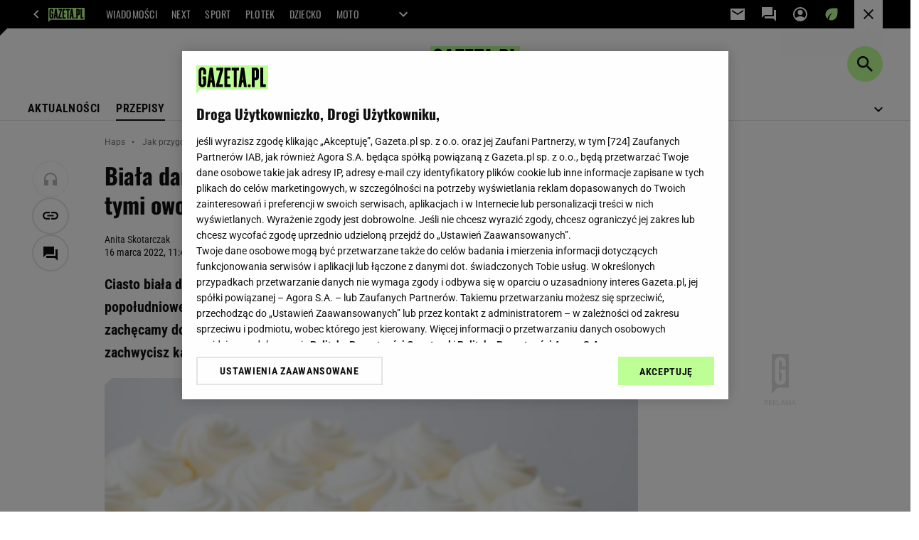

--- FILE ---
content_type: text/html;charset=UTF-8
request_url: https://haps.pl/Haps/7,167251,28225579,biala-dama-ciasto-ktore-mozesz-wykonac-w-formie-tortu-idealnie.html
body_size: 51326
content:
<!-- GŁÓWNY WZORZEC serviceName: |Haps| isNewTaboola: true isOldTaboola: false -->

<!DOCTYPE html>
<html lang="pl">
    <!-- template_root 1.11 -->
    <head>
        <link rel="preconnect" href="https://biv.gazeta.pl" />
        <link rel="preconnect" href="https://cdn.cookielaw.org" />

        <!-- IAB haps.pl . -->
        <script src="https://biv.gazeta.pl/resources/privacy-consent-manager/gazeta/rodoguard.gazeta.main.iife.js?v=1&t=1761556297916"></script><!-- OneTrust with PCM (Privacy Consent Manager) -->
                <script src="https://cdn.cookielaw.org/scripttemplates/otSDKStub.js" type="text/javascript" charset="UTF-8" data-domain-script="0672095d-746f-41d6-a7a1-8990fa5f4e45" data-language="pl"></script>
                <script type="text/javascript">
                    function OptanonWrapper() { }
                </script>
                <!-- Load CCPA Addon -->
                <script src="https://cdn.cookielaw.org/opt-out/otCCPAiab.js" charset="UTF-8" ccpa-opt-out-ids="C0004,STACK42" ccpa-opt-out-geo="CA" ccpa-opt-out-lspa="false"></script>

                <script async src="https://biv.gazeta.pl/resources/privacy-consent-manager/gazeta/gdpr.gazeta.main.iife.js?v=1&t=1764579138884"></script><!-- create unique id for ads measure -->
<script>
    // uuidv4
    function uuidv4() {
        return 'xxxxxxxx-xxxx-4xxx--yxxx-xxxxxxxxxxxx'.replace(/[xy]/g, function(c){
            var r = Math.random() * 16 | 0, v = c == 'x' ? r : (r & 0x3 | 0x8);
            return v.toString(16);
        });
    }
    function readCookie(name) {
        const result = document.cookie.match('(^|;)\\s*' + name + '\\s*=\\s*([^;]+)');
        return result ? result.pop() : '';
    }
    const rodoConsents = readCookie('rodoConsents');
    if (rodoConsents) {
        try {
            window.site_details = JSON.parse(rodoConsents);
        } catch(e) {}
    } else {
        window.site_details = {
            tcf_r: false
        };
    }
    window.site_details = window.site_details || {};
    window.site_details.ppvid = uuidv4();
</script>
<!-- 410411528, [ /tpl/prod/modules/header/rodo/IABConsentBox.jsp ], emptyBean-->
<!-- canonical_start -->
<link rel="canonical" href="https://haps.pl/Haps/7,167251,28225579,biala-dama-ciasto-ktore-mozesz-wykonac-w-formie-tortu-idealnie.html"/>
<!-- canonical_end -->

<!-- 410411609, [ /tpl/prod/modules/canonical/canonical.jsp ], canonicalModule-->
<!-- group_info v0.1-->
<script type='text/javascript'>
  var gazeta_pl = gazeta_pl || {};
  gazeta_pl.abTestsGroup = 'T';
</script>
<script>
    var contentCategories = ['Food&Drink'];
    var customCategories = ['Easter'];
</script>
<!-- contentCategoriesModule 1.1 --><!-- META TITLE AND CHARSET MODULE-->
<title>Biała dama - ciasto z nasączonym biszkoptem. Puszkę z tymi owocami zawsze lepiej mieć w pogotowiu | Jak ugotować? Haps.pl</title>
<meta charset="UTF-8">
<meta http-equiv="X-UA-Compatible" content="IE=Edge" />
<link rel="shortcut icon" href="/img/gazeta.ico?v=1">
<!-- /META TITLE AND CHARSET MODULE--><!-- ROBOTS MODULE -->
<meta name="robots" content="noarchive, max-image-preview:large"><!--/ ROBOTS MODULE --><script>
        var gazeta_pl = gazeta_pl || {};
        gazeta_pl.isMobileAppView = false;
    </script>
<!-- hpNotificationsModule -->
<script>
  var gazeta_pl = gazeta_pl || {};
  gazeta_pl.hpNotificationsEnabled = true;
  gazeta_pl.megaOpeningNotification = true;
  gazeta_pl.forYouNotification = true;
  gazeta_pl.hp5Notification = true;
  gazeta_pl.breakingNewsNotification = true;
  </script>
<!-- /hpNotificationsModule -->
<!-- scripts 1.6 webpack- jenkins:  -->
        <script defer src="https://static.im-g.pl/style-modules/master/webpack/Haps/531/pagetype7/main.js?t=1768993833311"></script><!-- font-cls.jsp v2.0 -->
<link rel="preload" as="font" type="font/woff2" crossorigin="anonymous" href="https://static.im-g.pl/css/fonts/roboto-variable-wdth-wght-latin-ext-v1.woff2" fetchpriority="high"/>
<link rel="preload" as="font" type="font/woff2" crossorigin="anonymous" href="https://static.im-g.pl/css/fonts/oswald-variable-wght-latin-ext-v1.woff2" fetchpriority="high"/>
<!-- styles 1.6 webpack- jenkins:  -->
        <link rel="stylesheet" charset="UTF-8" href="https://static.im-g.pl/style-modules/master/webpack/Haps/531/pagetype7/style-desk.css?t=1768993833311"/><!-- Description module -->
    <meta name="Description" content="Ciasto biała dama to prosty i smaczny deser, który świetnie sprawdzi się jako dodatek do popołudniowej kawy. Jeśli poszukujecie prostego, a zarazem smacznego deseru, to zachęcamy do wypróbowania przepisu. Tym wyjątkowym i zarazem domowym ciastem - zachwycisz każdego gościa."/>
    <!--/ Description module -->
<!-- FACEBOOK MODULE -->
<meta property="og:type" content="article"/>
<meta property="og:url" content="https://haps.pl/Haps/7,167251,28225579,biala-dama-ciasto-ktore-mozesz-wykonac-w-formie-tortu-idealnie.html"/>
<!-- Title -->
<!-- Title -->
		<meta property="og:title" content="Biała dama - ciasto z nasączonymi biszkoptami. Puszkę z tymi owocami zawsze lepiej mieć w pogotowiu" />
		<meta name="twitter:title" content="Biała dama - ciasto z nasączonymi biszkoptami. Puszkę z tymi owocami zawsze lepiej mieć w pogotowiu" />
		<!-- DESC -->
			<meta property="og:description" content="Ciasto biała dama to prosty i smaczny deser, który świetnie sprawdzi się jako dodatek do popołudniowej kawy. Jeśli poszukujecie prostego, a zarazem smacznego deseru, to zachęcamy do wypróbowania przepisu. Tym wyjątkowym i zarazem domowym ciastem - zachwycisz każdego gościa." />
			<meta name="twitter:description" content="Ciasto biała dama to prosty i smaczny deser, który świetnie sprawdzi się jako dodatek do popołudniowej kawy. Jeśli poszukujecie prostego, a zarazem smacznego deseru, to zachęcamy do wypróbowania przepisu. Tym wyjątkowym i zarazem domowym ciastem - zachwycisz każdego gościa." />
		<!-- IMAGE -->

	<!-- webp support 0.1 openGraphImage=https://bi.im-g.pl/im/a5/eb/1a/z28227493IER,Biala-dama---ciasto-lekkie-jak-chmurka.jpg isPremium=false isMobileRes=false -->

	<meta property="og:image" content="https://bi.im-g.pl/im/a5/eb/1a/z28227493IER,Biala-dama---ciasto-lekkie-jak-chmurka.jpg" />
	<meta name="twitter:image" content="https://bi.im-g.pl/im/a5/eb/1a/z28227493IER,Biala-dama---ciasto-lekkie-jak-chmurka.jpg" />
	<meta name="twitter:card" content="summary_large_image" />

	<link rel="preload" href="https://bi.im-g.pl/im/a5/eb/1a/z28227493IH,Biala-dama---ciasto-lekkie-jak-chmurka.jpg" as="image">
				<meta property="og:site_name" content="gazetapl"/>
<meta property="fb:app_id" content="1669321393323544"/>
<meta property="og:locale" content="pl_PL" />
<!-- /FACEBOOK MODULE -->

<!-- Google module -->
<meta name="google-site-verification" content="ndHrHBfBczR9E/e2gPRLuP3N0bLbnkkhZKd/awuYWwQ="/>
<noscript><iframe src="//www.googletagmanager.com/ns.html?id=GTM-WZGWLQ" height="0" width="0" style="display:none;visibility:hidden"></iframe></noscript> <script>(function(w,d,s,l,i){w[l]=w[l]||[];w[l].push({'gtm.start': new Date().getTime(),event:'gtm.js'});var f=d.getElementsByTagName(s)[0], j=d.createElement(s),dl=l!='dataLayer'?'&l='+l:'';j.defer=true;j.src= '//www.googletagmanager.com/gtm.js?id='+i+dl;f.parentNode.insertBefore(j,f); })(window,document,'script','dataLayer','GTM-WZGWLQ');</script><!--/ Google module --><!-- Keywords module -->
<meta name="Keywords" content="gazeta,wyborcza,katalog,news,sport,gospodarka,gielda,waluty,kursy,notowania,praca,biznes,pieniadze,kultura,komputer,programy,gry,telewizja,kino,film,kobieta,ogloszenia,oferty,auto,moto,zdrowie,leczenie,turystyka,darmowe,email,poczta,czat">
<!--/ Keywords module -->

<!-- audience solution-->
<script type="text/plain" class="cmplazyload optanon-category-STACK42-V2STACK42" data-cmp-purpose="2,3,4,5,6,7,8,9,10,11" src="https://atm.api.dmp.nsaudience.pl/atm.js?sourceId=agora" async></script>
    <script type="text/plain" class="cmplazyload optanon-category-STACK42-V2STACK42" data-cmp-purpose="2,3,4,5,6,7,8,9,10,11">
    (function (w, a, c) {
        if (w[a]) { return }
        var s = function () {
            var ar = Array.prototype.slice.call(arguments);
            return new Promise(function (r, e) { s[c].push({ a: ar, c: r, e: e }) });
        }
        s[c] = []
        w[a] = s
    })(window, "__atm", "_calls")
</script>
<!-- /audience solution-->
<!-- Adform ID5 PBI -->
<!-- searchModule -->
<!-- rss start -->
<link rel="alternate" type="application/rss+xml" title="RSS haps.pl" href="https://haps.pl/upday/haps.xml">
    <!-- rss end -->

<!--/ searchModule -->
<!-- Gemius module -->
<!-- (C)2000-2018 Gemius SA - gemiusAudience -->
    <script type="text/javascript">
        <!--//--><![CDATA[//><!--
        var pp_gemius_identifier = new String('d02aeIM_2vIkWg9VTz8XDseArswkNINOweYGvbTRjfX.w7/arg=167251');
        
        function gemius_pending(i) { window[i] = window[i] || function() {var x = window[i+'_pdata'] = window[i+'_pdata'] || []; x[x.length]=arguments;};};
        setTimeout(function() {
            gemius_pending('gemius_hit'); gemius_pending('gemius_event'); gemius_pending('pp_gemius_hit'); gemius_pending('pp_gemius_event');
            (function(d,t) {try {var gt=d.createElement(t),s=d.getElementsByTagName(t)[0]; gt.setAttribute('defer','defer'); gt.src="https://gazeta.hit.gemius.pl/xgemius.js"; s.parentNode.insertBefore(gt,s);} catch (e) {}})(document,'script');
        }, 50);
        //--><!]]>
    </script>
    <!--/ Gemius module -->
<meta http-equiv="X-UA-Compatible" content="IE=Edge" />

<script>
    var now = new Date(1769001542400);

window.uniid = window.uniid || {};

    (function () {
    let base, c, cric, params;
    c = document.cookie.split("; ");
    for (let i = 0; i < c.length; i++) {
        let row = c[i].trim();
        if (row.substring(0, 5) === "cric=") {
            cric = row.substring(5).replace(/['"]+/g, '');
            break;
        }
    }
    if (cric) {
        try {
            base = window.atob(cric);
            params = new URLSearchParams("?" + base);
            uniid.pubid = params.get("p");
            uniid.hid = params.get("h");
            uniid.cric_v = params.get("v");

            window.site_details = window.site_details || {};
            window.site_details.cric_v = uniid.cric_v;

        } catch (error) {
            uniid.error = "Cri parsing error: "+error;
        }
    }
    })();

        //<![CDATA[
        var gazeta_pl = gazeta_pl || {};
        gazeta_pl.device = 'NOT_MOBILE';
        gazeta_pl.documentParam = {"root": "/Haps/"};

        
            gazeta_pl.mobileInfo = {
                "isMobileDevice": false
            };
        
            gazeta_pl.rootSectionId = 167169;
        
        //]]>
    </script>

<!-- Bigdata defer -->
<script defer src="//static.im-g.pl/info/bluewhale/3.0.15/main-min.jsgz"></script>
<!-- DataOcean -->
<script>
    window.DataOcean = window.DataOcean || {};
    window.DataOcean.userEventCache = window.DataOcean.userEventCache || [];
    var sendDataOceanEvent = function(eventId, attributes) {
        var dataOceanEvent = {
        e: eventId,
        a: attributes
        };
        window.DataOcean.userEventCache.push(dataOceanEvent);
    }
</script>
<!--/ DataOcean -->

<!--/ Portal data modules -->

<!-- Web Vitals Metrics -->
<script type="text/plain" class="optanon-category-C0002" src="https://biv.gazeta.pl/resources/web-vitals-metrics/production/web-vitals-metrics.iife.js?timestamp=2026012114" defer></script>
    <!-- scripts 1.6 webpack- jenkins:  -->
        <!-- Viewport module --><meta name="viewport" content="width=device-width, initial-scale=1.0, minimum-scale=1.0, maximum-scale=1.0, user-scalable=yes">
    <!--/ Viewport module --><!-- metaGemiusAdditionalDataModule -->
<script type="text/javascript">
    var ghmxy_parameters = [
    "type=story",
    "id=28225579",
    "title=Biała dama - ciasto z nasączonym biszkoptem. Puszkę z tymi owocami zawsze lepiej mieć w pogotowiu",
    "author=Anita Skotarczak",
    "page=1"
    ];
</script>
<!--/ metaGemiusAdditionalDataModule -->
<!-- 410411578, [ null ], aggregatorModule-->
<!-- banners_info v0.9 activeBanners: false length: false -->


<!-- 410413030, [ /tpl/prod/modules/abc_containers/banners_info.jsp ], bannersInfoController-->
<script>
    (function() {
        var frame = window;
        var cmpFrame;
        var cmpCallbacks = {};
        while (frame) {
            try {
                if (frame.frames['__tcfapiLocator']) {
                    cmpFrame = frame;
                    break;
                }
            } catch (ignore) {}
            if (frame === window.top) {
                break;
            }
            frame = frame.parent;
        }

        function postMessageHandler(event) {
            var msgIsString = typeof event.data === 'string';
            var json = {};

            try {
                if (msgIsString) {
                    json = JSON.parse(event.data);
                } else {
                    json = event.data;
                }
            } catch (ignore) {}

            var payload = json.__tcfapiCall;

            if (payload) {
                window.__tcfapi(
                    payload.command,
                    payload.version,

                    function(retValue, success) {
                        var returnMsg = {
                            __tcfapiReturn: {
                                returnValue: retValue,
                                success: success,
                                callId: payload.callId
                            }
                        };
                        if (msgIsString) {
                            returnMsg = JSON.stringify(returnMsg);
                        }
                        event.source.postMessage(returnMsg, '*');
                    },
                    payload.parameter
                );
            }
        }
        window.addEventListener('message', postMessageHandler, false);
    }());
</script>

<script type="text/javascript">
    var dfpParams = dfpParams || {
        slots: {}
    };
    var googletag = googletag || {};
    googletag.cmd = googletag.cmd || [];
    var putBanDFPInViewObject = putBanDFPInViewObject || function() {}
</script>

<style class="dfp-hide-inactive">
        .adviewDFPBanner:not(.DFP-042-FOOTBOARD, .DFP-007-CONTENTBOARD, .DFP-019-TOPLAYER, .DFP-011-MIDBOARD, .DFP-021-IMK, .DFP-019-INTERSTITIAL, .DFP-001-TOPBOARD, .DFP-067-RECTANGLE-BTF, .DFP-000-MAINBOX, .DFP-091-RELATED, .DFP-035-RECTANGLE-BTF, .DFP-003-RECTANGLE, .DFP-020-ANCHOR, .activeBan, [id^="DFP-003-RECTANGLE"]) {
            display: none !important;
        }
    </style>

    <link rel="preconnect" href="https://securepubads.g.doubleclick.net" crossorigin>
    <script async src="https://securepubads.g.doubleclick.net/tag/js/gpt.js" class="optanon-category-C0001" type="text/plain"></script>
        <script type="text/javascript">

        if (!window.AG) {
            window.AG = {};
            window.AG.rodoAccepted = -1;
        }

        window.site_details = window.site_details || {};
        window.site_details.ppvjsp = 23;
        dfpParams.prefix = '/75224259/AGORA-IN/Haps';
        dfpParams.jsp = 23;
        dfpParams.dir = 'Haps';
        dfpParams.dx = '167251';
        dfpParams.ppvid = window.site_details.ppvid || '';
        dfpParams.slots = dfpParams.slots || {};
        dfpParams.video = dfpParams.video || {};

        
            dfpParams.slots['042-FOOTBOARD'] = { id: '042-FOOTBOARD', url: "fif.htm?adUnit=/75224259/AGORA-IN/Haps/042-FOOTBOARD&adUnitCode=042-FOOTBOARD&adUnitSize=[[728,90],[750,100],[750,200],[750,300],[940,300],[970,250]]&article_id=28225579&dx=167251&dir=Haps&jsp=23", sizes: [[728,90],[750,100],[750,200],[750,300],[940,300],[970,250]], autoLoad: true, autoLoadMargin: 200, outOfPage: false, adUnit: '/75224259/AGORA-IN/Haps/042-FOOTBOARD' };
        
            dfpParams.slots['007-CONTENTBOARD'] = { id: '007-CONTENTBOARD', url: "fif.htm?adUnit=/75224259/AGORA-IN/Haps/007-CONTENTBOARD&adUnitCode=007-CONTENTBOARD&adUnitSize=[[300,250],[320,250],[336,280],[620,200],[750,100],[750,200],[750,300],[728,90],[300,200],'fluid']&article_id=28225579&dx=167251&dir=Haps&jsp=23", sizes: [[300,250],[320,250],[336,280],[620,200],[750,100],[750,200],[750,300],[728,90],[300,200],'fluid'], autoLoad: true, autoLoadMargin: 100, outOfPage: false, adUnit: '/75224259/AGORA-IN/Haps/007-CONTENTBOARD' };
        
            dfpParams.slots['019-TOPLAYER'] = { id: '019-TOPLAYER', url: "fif.htm?adUnit=/75224259/AGORA-IN/Haps/019-TOPLAYER&adUnitCode=019-TOPLAYER&adUnitSize=[]&article_id=28225579&dx=167251&dir=Haps&jsp=23", sizes: [], autoLoad: false, autoLoadMargin: 200, outOfPage: true, adUnit: '/75224259/AGORA-IN/Haps/019-TOPLAYER' };
        
            dfpParams.slots['011-MIDBOARD'] = { id: '011-MIDBOARD', url: "fif.htm?adUnit=/75224259/AGORA-IN/Haps/011-MIDBOARD&adUnitCode=011-MIDBOARD&adUnitSize=[[750,300],[750,200],[750,100],[728,90],[336,280],[300,250],[300,200],'fluid']&article_id=28225579&dx=167251&dir=Haps&jsp=23", sizes: [[750,300],[750,200],[750,100],[728,90],[336,280],[300,250],[300,200],'fluid'], autoLoad: true, autoLoadMargin: 150, outOfPage: false, adUnit: '/75224259/AGORA-IN/Haps/011-MIDBOARD' };
        
            dfpParams.slots['021-IMK'] = { id: '021-IMK', url: "fif.htm?adUnit=/75224259/AGORA-IN/Haps/021-IMK&adUnitCode=021-IMK&adUnitSize=[[300,90],[300,100],'fluid']&article_id=28225579&dx=167251&dir=Haps&jsp=23", sizes: [[300,90],[300,100],'fluid'], autoLoad: true, autoLoadMargin: 300, outOfPage: false, adUnit: '/75224259/AGORA-IN/Haps/021-IMK' };
        
            dfpParams.slots['019-INTERSTITIAL'] = { id: '019-INTERSTITIAL', url: "fif.htm?adUnit=/75224259/AGORA-IN/Haps/019-INTERSTITIAL&adUnitCode=019-INTERSTITIAL&adUnitSize=[]&article_id=28225579&dx=167251&dir=Haps&jsp=23", sizes: [], autoLoad: false, autoLoadMargin: 0, outOfPage: true, adUnit: '/75224259/AGORA-IN/Haps/019-INTERSTITIAL' };
        
            dfpParams.slots['001-TOPBOARD'] = { id: '001-TOPBOARD', url: "fif.htm?adUnit=/75224259/AGORA-IN/Haps/001-TOPBOARD&adUnitCode=001-TOPBOARD&adUnitSize=[[728,90],[750,100],[750,200],[750,300],[940,300],[970,250],[1170,300]]&article_id=28225579&dx=167251&dir=Haps&jsp=23", sizes: [[728,90],[750,100],[750,200],[750,300],[940,300],[970,250],[1170,300]], autoLoad: false, autoLoadMargin: 200, outOfPage: false, adUnit: '/75224259/AGORA-IN/Haps/001-TOPBOARD' };
        
            dfpParams.slots['067-RECTANGLE-BTF'] = { id: '067-RECTANGLE-BTF', url: "fif.htm?adUnit=/75224259/AGORA-IN/Haps/067-RECTANGLE-BTF&adUnitCode=067-RECTANGLE-BTF&adUnitSize=[[300,250]]&article_id=28225579&dx=167251&dir=Haps&jsp=23", sizes: [[300,250]], autoLoad: true, autoLoadMargin: 200, outOfPage: false, adUnit: '/75224259/AGORA-IN/Haps/067-RECTANGLE-BTF' };
        
            dfpParams.slots['000-MAINBOX'] = { id: '000-MAINBOX', url: "fif.htm?adUnit=/75224259/AGORA-IN/Haps/000-MAINBOX&adUnitCode=000-MAINBOX&adUnitSize=[[300,250],[300,600],[120,600],[160,600],[300,100],[240,400],'fluid']&article_id=28225579&dx=167251&dir=Haps&jsp=23", sizes: [[300,250],[300,600],[120,600],[160,600],[300,100],[240,400],'fluid'], autoLoad: false, autoLoadMargin: 0, outOfPage: false, adUnit: '/75224259/AGORA-IN/Haps/000-MAINBOX' };
        
            dfpParams.slots['091-RELATED'] = { id: '091-RELATED', url: "fif.htm?adUnit=/75224259/AGORA-IN/Haps/091-RELATED&adUnitCode=091-RELATED&adUnitSize=['fluid']&article_id=28225579&dx=167251&dir=Haps&jsp=23", sizes: ['fluid'], autoLoad: true, autoLoadMargin: 200, outOfPage: false, adUnit: '/75224259/AGORA-IN/Haps/091-RELATED' };
        
            dfpParams.slots['035-RECTANGLE-BTF'] = { id: '035-RECTANGLE-BTF', url: "fif.htm?adUnit=/75224259/AGORA-IN/Haps/035-RECTANGLE-BTF&adUnitCode=035-RECTANGLE-BTF&adUnitSize=[[300,250]]&article_id=28225579&dx=167251&dir=Haps&jsp=23", sizes: [[300,250]], autoLoad: true, autoLoadMargin: 100, outOfPage: false, adUnit: '/75224259/AGORA-IN/Haps/035-RECTANGLE-BTF' };
        
            dfpParams.slots['003-RECTANGLE'] = { id: '003-RECTANGLE', url: "fif.htm?adUnit=/75224259/AGORA-IN/Haps/003-RECTANGLE&adUnitCode=003-RECTANGLE&adUnitSize=[[300,250],[300,600],[160,600],[120,600],[300,200]]&article_id=28225579&dx=167251&dir=Haps&jsp=23", sizes: [[300,250],[300,600],[160,600],[120,600],[300,200]], autoLoad: true, autoLoadMargin: 200, outOfPage: false, adUnit: '/75224259/AGORA-IN/Haps/003-RECTANGLE' };
        
            dfpParams.slots['020-ANCHOR'] = { id: '020-ANCHOR', url: "fif.htm?adUnit=/75224259/AGORA-IN/Haps/020-ANCHOR&adUnitCode=020-ANCHOR&adUnitSize=[[728,90]]&article_id=28225579&dx=167251&dir=Haps&jsp=23", sizes: [[728,90]], autoLoad: false, autoLoadMargin: 0, outOfPage: true, adUnit: '/75224259/AGORA-IN/Haps/020-ANCHOR' };
        
                dfpParams.video.preroll = '//pubads.g.doubleclick.net/gampad/ads?sz=400x300|640x480&iu=/75224259/AGORA-IN/Haps/090-PREROLL&cust_params=pos%3D090-PREROLL%26dx%3D167251%26jsp%3D23%26dir%3DHaps%26kw%3D[brandsafe]%2C[player_type]%26dystrybutor%3D[distributor_id]%26passback_id%3D[passback_id]%26domena%3D[adview_hostname]%26cb%3D[cb]%26adid%3D[adid]%26temp%3D[temp]%26article_id%3D28225579&url=[locationhref]&description_url=[locationhref]&impl=s&gdfp_req=1&env=vp&output=vast&unviewed_position_start=1&correlator=[timestamp]';
            
                dfpParams.video.audio = '//pubads.g.doubleclick.net/gampad/ads?sz=1x1&iu=/75224259/AGORA-IN/Haps/090-PREROLL&cust_params=pos%3D090-PREROLL%26dx%3D167251%26jsp%3D23%26dir%3DHaps%26kw%3D[brandsafe]%2C[player_type]%2Caudio%26dystrybutor%3D[distributor_id]%26passback_id%3D[passback_id]%26domena%3D[adview_hostname]%26cb%3D[cb]%26article_id%3D28225579&url=[locationhref]&description_url=[locationhref]&impl=s&gdfp_req=1&env=instream&output=vast&ad_type=audio&unviewed_position_start=1&correlator=[timestamp]';
            

        // slots:HB_SLOTS
        
window.disablePBLoad = true;
<!-- /* eslint-disable-line */ --></script><script type='text/plain' class="optanon-category-C0001">
  const qwID = (()=>{
      const h = (e)=>{return dfpParams.prefix.includes(e);};
      let o;
      if(h('AGORA-IN/Moto')) o = '744f7067-d953-4837-9026-423cd92e1be2';
      else if(h('AGORA-IN/Plotek')) o = '3da74137-30aa-452e-9127-977244f2da42';
      else if(h('AGORA-IN/Next')) o = 'a001f0fe-e209-4f74-8024-718d0ad85397';
      else if(h('AGORA-IN/Podroze')) o = '42fdd8b2-2d2d-4c51-885f-e530bd5676ab';
      else if(h('AGORA-IN/Kobieta')) o = 'bf659dc8-ae56-442b-86a1-505c8195d475';
      else if(h('AGORA-IN/Groszki')) o = '176f5e03-c0cf-4b6a-b15d-d7759385af53';  
      else if(h('AGORA-IN/G')) o = '863cdd06-aa06-482c-a5e4-5f512960cf92';
      else if(h('AGORA-IN/Forum')) o = 'fc5c27b3-541d-4357-a193-95e977a9694b';
      else if(h('AGORA-IN/Edziecko')) o = '085ced14-0601-4947-b1ee-fcd342cfb4ea';
      else if(h('AGORA-IN/S-SPORT')) o = 'b9782829-775e-4a4e-800f-eb94e6184609';
      else if(h('AGORA-IN/Wiadomosci')) o = '701d18d0-0b98-4e7b-b90e-bca257bf7986';
      else if(h('AGORA-IN/Haps')) o = 'c7f804f7-758e-4871-bfb6-6a39cd7f89ae';
      else if(h('AGORA-IN/Kultura')) o = 'c9343410-1128-4e86-9c9d-fd68b24c94b1';
      else if(h('AGORA-IN/Weekend')) o = '85f3a846-a643-4484-bf8f-7ba426b5a6af';  
      else if(h('AGORA-IN/Avanti24')) o = 'ac449a99-494b-4d65-9e66-13d0d6b4b976';
      else if(h('AGORA-IN/CzteryKaty')) o = '9d3c5a9c-8b4f-4f40-8d7f-a70cba1dc7f7';  
      else if(h('AGORA-IN/Buzz')) o = '25f4af90-2669-4168-b15a-b9d1885932d5';    
      else if(h('AGORA-IN/MetroWarszawa')) o = '81cf40ac-8227-4fa4-beca-fcc65c0380cd';     
      else if(h('AGORA-IN/Zdrowie')) o = 'bab1a3c5-bb42-4fe4-a679-7b0e5c67ac21'; 
      else o = '';
      return o;
  })();
    window.ybConfiguration = window.ybConfiguration || {};
    window.ybConfiguration = Object.assign({}, window.ybConfiguration, { integrationMethod: 'open_tag' });
    (function (y, i, e, L, D) {
        y.Yieldbird = y.Yieldbird || {};
        y.Yieldbird.cmd = y.Yieldbird.cmd || [];
        i.cmd.push(function () { i.pubads().disableInitialLoad(); });
        L = e.createElement('script');
        L.async = true;
        L.src = `https://cdn.qwtag.com/${qwID}/qw.js`;
        D = e.getElementsByTagName('script')[0];
        (D.parentNode || e.head).insertBefore(L, D);
    })(window, window.googletag, document);
var altlib = true;

// PREBID CORE ADUNITS 20250219
var adUnitsConfiguration = [{
        // haps.pl_001-TOPBOARD 
        code: '001-TOPBOARD',
		prebidMargin: 400,
		testPrebidMargin: { 
			  percentOfChoice: 2,
			  start: 100,
			  end: 1400,
			  step: 100
		},
        mediaTypes: {
            banner: {
                sizes: [[970, 250], [750, 300], [750, 200], [750, 100], [728, 90], [940, 300], [1170, 300]]
            }
        },
        bids: [
            // { disabled: true, bidder: 'appnexus', params: { placementId: '21607705' }},
            { bidder: 'adf', params: { mid: '956296' }},
            { bidder: 'adfSig', params: { mid: '2032538' }},
            // { disabled: true, bidder: 'sspBC', params: { siteId: '238090', id: '800' }},
            // { disabled: true, bidder: 'smartadserver', params: { currency: 'USD', domain: '//prg.smartadserver.com',  siteId:  '173809', pageId: '1335493', formatId: '101284' }},
            // { disabled: true, bidder: 'ix', params: { siteId: '1062510' }},
            { bidder: 'rtbhouse', params: { region: 'prebid-eu', publisherId: 'da39a3ee5e6b4b0d' }},
            { bidder: 'criteo', params: { networkId: 3400, publisherSubId: 'Haps_001-TOPBOARD' }},
            // { disabled: true, bidder: 'triplelift', params: { inventoryCode: 'Next_011-Midboard' }},
            // { disabled: true, bidder: 'visx', params: { uid: '921753' }},
            // { disabled: true, bidder: 'connectad', params: { networkId: '10047', siteId: '1081020' }},
            // { disabled: true, bidder: 'teads', params: { placementId: 210562, pageId: 195079 }},
            // { disabled: true, bidder: 'rubicon', params: { accountId: '26046', siteId: '514840', zoneId: '3092734' }}
        ]
        },{
        // haps.pl_003-RECTANGLE
        code: '003-RECTANGLE',
		prebidMargin: 1150,
		testPrebidMargin: { 
			  percentOfChoice: 5,
			  start: 900,
			  end: 1200,
			  step: 50
		},
        mediaTypes: {
            banner: {
                sizes: [[300, 600], [240, 400], [160, 600], [120, 600], [300, 250]]
            },
			native: {
				title: { required: true, len: 80 },
				body: { required: false },
				image: { required: true, sizes: [[300, 210], [300,150], [140,100]] },
				sponsoredBy: { required: false },
				icon: { required: false }
			}
        },
        bids: [
            { bidder: 'appnexus', params: { placementId: '20921705' }},
			{ bidder: 'adf', params: { mid: '956298' }},
            { bidder: 'adfSig', params: { mid: '2032543' }},
            // { disabled: true, bidder: 'adrino', params: { hash: 'HBadrinoHapscc7ed23a74cdb26eafe4' }},
			{ bidder: 'sspBC', params: { siteId: '238102', id: '801' }},
            { bidder: 'smartadserver', params: { currency: 'USD', domain: '//prg.smartadserver.com',  siteId:  '173809', pageId: '1335512', formatId: '96749' }},
            { bidder: 'ix', params: { siteId: '1062555' }},
            { bidder: 'rtbhouse', params: { region: 'prebid-eu', publisherId: 'da39a3ee5e6b4b0d' }},
            { bidder: 'criteo', params: { networkId: 3400, publisherSubId: 'Haps_003-RECTANGLE' }},
			{ bidder: 'visx', params: { uid: '921729' }},
            { bidder: 'connectad', params: { networkId: '10047', siteId: '1084976' }},
			{ bidder: 'richaudience', params: { pid: 'PdFvmdSzIR', supplyType: 'site' }},
    		// { disabled: true, bidder: 'nextMillennium', params: { placement_id: '59256' }},
    		// { disabled: true, bidder: 'pubmatic', params: { publisherId: '155949', adSlot: 'haps.pl_003-RECTANGLE' }},
			{ bidder: 'teads', params: { placementId: 210673, pageId: 195176 }}]
        },{
        // haps.pl_007-CONTENTBOARD
        code: '007-CONTENTBOARD',
		prebidMargin: 650,
		testPrebidMargin: { 
			  percentOfChoice: 5,
			  start: 600,
			  end: 900,
			  step: 50
		},
        mediaTypes: {
            banner: {
                sizes: [[750, 300], [750, 200], [750, 100], [336, 280], [300, 250], [240, 400], [320, 250]]
            },
			native: {
				title: { required: true, len: 80 },
				body: { required: false },
				image: { required: true, sizes: [[300, 200]] },
				sponsoredBy: { required: false },
				icon: { required: false }
			}
        },
        bids: [
            { bidder: 'appnexus', params: { placementId: '20921686' }},
    		// { disabled: true, bidder: 'adrino', params: { hash: '8fe2b1e6f72d37da2dd94b3509aa5250' }},
            { bidder: 'adf', params: { mid: '956297' }},
            { bidder: 'adfSig', params: { mid: '2032542' }},
			// { disabled: true, bidder: 'caroda', params: { ctok: '010af4540103704a' }},
			{ bidder: 'sspBC', params: { siteId: '238102', id: '802' }},
            { bidder: 'smartadserver', params: { currency: 'USD', domain: '//prg.smartadserver.com',  siteId:  '173809', pageId: '1335512', formatId: '96750' }},
            { bidder: 'ix', params: { siteId: '1062556' }},
            { bidder: 'rtbhouse', params: { region: 'prebid-eu', publisherId: 'da39a3ee5e6b4b0d' }},
            { bidder: 'criteo', params: { networkId: 3400, publisherSubId: 'Haps_007-CONTENTBOARD' }},
            { bidder: 'connectad', params: { networkId: '10047', siteId: '1084977' }},
			{ bidder: 'visx', params: { uid: '921730' }},
			{ bidder: 'richaudience', params: { pid: '35Nu3DVL4Z', supplyType: 'site' }},
    		// { disabled: true, bidder: 'nextMillennium', params: { placement_id: '59257' }},
    		// { disabled: true, bidder: 'pubmatic', params: { publisherId: '155949', adSlot: 'haps.pl_007-CONTENTBOARD' }},
			{ bidder: 'teads', params: { placementId: 210674, pageId: 195176 }}]
        },{
        // haps.pl_011-MIDBOARD
        code: '011-MIDBOARD',
		prebidMargin: 1050,
		testPrebidMargin: { 
			  percentOfChoice: 5,
			  start: 1000,
			  end: 1300,
			  step: 50
		},
        mediaTypes: {
            banner: {
                sizes: [[750, 300], [750, 200], [750, 100], [728, 90], [336, 280], [300, 250]]
            },
			native: {
				title: { required: true, len: 80 },
				body: { required: false },
				image: { required: true, sizes: [[300, 210], [300,150], [140,100]] },
				sponsoredBy: { required: false },
				icon: { required: false }
			}
        },
		ortb2Imp: {
			ext: {
				data: {
					"kw": "screening",
				}
			}
		},
        bids: [
            { bidder: 'appnexus', params: { placementId: '21607715' }},
            { bidder: 'adf', params: { mid: '1041080' }},
            { bidder: 'adfSig', params: { mid: '2032541' }},
    		// { disabled: true, bidder: 'adrino', params: { hash: 'HBadrinoHapscc7ed23a74cdb26eafe4' }},
			{ bidder: 'sspBC', params: { siteId: '238102', id: '800' }},
            { bidder: 'smartadserver', params: { currency: 'USD', domain: '//prg.smartadserver.com',  siteId:  '173809', pageId: '1335506', formatId: '101284' }},
            { bidder: 'ix', params: { siteId: '1062554' }},
            { bidder: 'rtbhouse', params: { region: 'prebid-eu', publisherId: 'da39a3ee5e6b4b0d' }},
            { bidder: 'criteo', params: { networkId: 3400, publisherSubId: 'Haps_011-MIDBOARD' }},
			{ bidder: 'visx', params: { uid: '921731' }},
            { bidder: 'connectad', params: { networkId: '10047', siteId: '1084978' }},
			{ bidder: 'richaudience', params: { pid: 'dBcPLtSjyy', supplyType: 'site' }},
    		// { disabled: true, bidder: 'nextMillennium', params: { placement_id: '59255' }},
    		// { disabled: true, bidder: 'pubmatic', params: { publisherId: '155949', adSlot: 'haps.pl_011-MIDBOARD' }},
			{ bidder: 'teads', params: { placementId: 210671, pageId: 195175 }}]
        },{
        // haps.pl_035-RECTANGLE-BTF
        code: '035-RECTANGLE-BTF',
		prebidMargin: 1000,
		testPrebidMargin: { 
			  percentOfChoice: 5,
			  start: 800,
			  end: 1200,
			  step: 50
		},
        mediaTypes: {
            banner: {
                sizes: [[300, 250]]
            },
			native: {
				title: { required: true, len: 80 },
				body: { required: false },
				image: { required: true, sizes: [[300, 210], [300,150], [140,100]] },
				sponsoredBy: { required: false },
				icon: { required: false }
			}
        },
        bids: [
            { bidder: 'appnexus', params: { placementId: '21607746' }},
            { bidder: 'adf', params: { mid: '1041146' }},
            { bidder: 'adfSig', params: { mid: '2032544' }},
    		// { disabled: true, bidder: 'adrino', params: { hash: 'HBadrinoHapscc7ed23a74cdb26eafe4' }},
			{ bidder: 'sspBC', params: { siteId: '238102', id: '803' }},
            { bidder: 'smartadserver', params: { currency: 'USD', domain: '//prg.smartadserver.com',  siteId:  '173809', pageId: '1335506', formatId: '101285' }},
            { bidder: 'ix', params: { siteId: '1062557' }},
            { bidder: 'rtbhouse', params: { region: 'prebid-eu', publisherId: 'da39a3ee5e6b4b0d' }},
            { bidder: 'criteo', params: { networkId: 3400, publisherSubId: 'Haps_035-RECTANGLE-BTF' }},
            { bidder: 'connectad', params: { networkId: '10047', siteId: '1084980' }},
			{ bidder: 'richaudience', params: { pid: 'j7uj7XuglS', supplyType: 'site' }},
    		// { disabled: true, bidder: 'nextMillennium', params: { placement_id: '59258' }},
    		// { disabled: true, bidder: 'pubmatic', params: { publisherId: '155949', adSlot: 'haps.pl_035-RECTANGLE-BTF' }},
			{ bidder: 'teads', params: { placementId: 210670, pageId: 195174 }}]
        },{
        // haps.pl_067-RECTANGLE-BTF
        code: '067-RECTANGLE-BTF',
		prebidMargin: 1150,
		testPrebidMargin: { 
			  percentOfChoice: 5,
			  start: 900,
			  end: 1200,
			  step: 50
		},
        mediaTypes: {
            banner: {
                sizes: [[300, 250]]
            },
			native: {
				title: { required: true, len: 80 },
				body: { required: false },
				image: { required: true, sizes: [[300, 210], [300,150], [140,100]] },
				sponsoredBy: { required: false },
				icon: { required: false }
			}
        },
        bids: [
            { bidder: 'appnexus', params: { placementId: '21607773' }},
			{ bidder: 'adf', params: { mid: '1041193' }},
            { bidder: 'adfSig', params: { mid: '2032545' }},
      		// { disabled: true, bidder: 'adrino', params: { hash: 'HBadrinoHapscc7ed23a74cdb26eafe4' }},
			{ bidder: 'sspBC', params: { siteId: '238102', id: '804' }},
            { bidder: 'smartadserver', params: { currency: 'USD', domain: '//prg.smartadserver.com',  siteId:  '173809', pageId: '1335506', formatId: '101286' }},
            { bidder: 'ix', params: { siteId: '1062558' }},
            { bidder: 'rtbhouse', params: { region: 'prebid-eu', publisherId: 'da39a3ee5e6b4b0d' }},
            { bidder: 'criteo', params: { networkId: 3400, publisherSubId: 'Haps_067-RECTANGLE-BTF' }},
            { bidder: 'connectad', params: { networkId: '10047', siteId: '1084982' }},
			{ bidder: 'richaudience', params: { pid: 'smiEbilgFK', supplyType: 'site' }},
    		// { disabled: true, bidder: 'nextMillennium', params: { placement_id: '59259' }},
    		// { disabled: true, bidder: 'pubmatic', params: { publisherId: '155949', adSlot: 'haps.pl_067-RECTANGLE-BTF' }},
			{ bidder: 'teads', params: { placementId: 210669, pageId: 195173 }}]
        },{
        // haps.pl_042-FOOTBOARD
        code: '042-FOOTBOARD',
		prebidMargin: 850,
		testPrebidMargin: { 
			  percentOfChoice: 5,
			  start: 800,
			  end: 1200,
			  step: 50
		},
        mediaTypes: {
            banner: {
                sizes: [[728, 90], [750, 100], [750, 200], [750, 300], [940, 300], [970, 250]]
            },
			native: {
				title: { required: true, len: 80 },
				body: { required: false },
				image: { required: true, sizes: [[300, 210], [300,150], [140,100]] },
				sponsoredBy: { required: false },
				icon: { required: false }
			}
        },
        bids: [
            { bidder: 'appnexus', params: { placementId: '21607797' }},
			{ bidder: 'adf', params: { mid: '1041219' }},
            { bidder: 'adfSig', params: { mid: '2032539' }},
    		// { disabled: true, bidder: 'adrino', params: { hash: 'HBadrinoHapscc7ed23a74cdb26eafe4' }},
			{ bidder: 'sspBC', params: { siteId: '238102', id: '805' }},
            { bidder: 'smartadserver', params: { currency: 'USD', domain: '//prg.smartadserver.com',  siteId:  '173809', pageId: '1335506', formatId: '101287' }},
            { bidder: 'ix', params: { siteId: '1062559' }},
            { bidder: 'rtbhouse', params: { region: 'prebid-eu', publisherId: 'da39a3ee5e6b4b0d' }},
            { bidder: 'criteo', params: { networkId: 3400, publisherSubId: 'Haps_042-FOOTBOARD' }},
            { bidder: 'connectad', params: { networkId: '10047', siteId: '1084981' }},
			{ bidder: 'richaudience', params: { pid: 'jpQfyz11zF', supplyType: 'site' }},
    		// { disabled: true, bidder: 'nextMillennium', params: { placement_id: '59260' }},
    		// { disabled: true, bidder: 'pubmatic', params: { publisherId: '155949', adSlot: 'haps.pl_042-FOOTBOARD' }},
			{ bidder: 'teads', params: { placementId: 210668, pageId: 195172 }}]
        },{
        // video_090-PREROLL
        code: dfpParams.prefix,
        mediaTypes: {
			 video: { playerSize: [[640, 480], [640, 360]], context: 'instream' }
        },
        bids: [
            { bidder: 'adf', params: { mid: '981337' }},
            { bidder: 'adfSig', params: { mid: '2032549' }},
			{ bidder: 'appnexus', params: { placementId: '21937059' }},
			{ bidder: 'visx', params: { uid: '932157' }},
			{ bidder: 'sspBC', params: { siteId: '238102', id: '150' }},
		 	{ bidder: 'smartadserver', params: { currency: 'USD', domain: '//prg.smartadserver.com',  siteId:  '173809', pageId: '1610728', formatId: '68950', video: {protocol: 8} }},
			{ bidder: 'richaudience', params: { pid: 'qc0AEOrNDo', supplyType: 'site' }},
			{ bidder: 'ix', params: { size: [640,480], siteId: '1062563', video: {mimes: ['video/mp4', 'video/webm'], minduration: 0, maxduration: 30, protocols: [6, 8]} }}
        ]
}];

window.adUnitsConfiguration = adUnitsConfiguration;

// marginAutoLoadTest 20220905
window.marginAutoLoadTest = [
    {
        slotName: '035-RECTANGLE-BTF',
        testMargins: [75, 100, 125, 150, 175, 200],
        testGroup: 5
    },
    {
        slotName: '007-CONTENTBOARD',
        testMargins: [50, 75, 100, 125, 150, 175, 200],
        testGroup: 5
    },
    {
        slotName: '042-FOOTBOARD',
        testMargins: [50, 75, 100, 125, 200],
        testGroup: 5
    },
    {
        slotName: '067-RECTANGLE-BTF',
        testMargins: [75, 100, 125, 200],
        testGroup: 5
    },
    {
        slotName: '011-MIDBOARD',
        testMargins: [75, 100, 125, 150, 175, 200],
        testGroup: 5
    }
];
        // slots:HEADER_START_20
        </script>

    <script>
                !function(e){"object"==typeof exports&&"undefined"!=typeof module?module.exports=e():"function"==typeof define&&define.amd?define([],e):("undefined"!=typeof window?window:"undefined"!=typeof global?global:"undefined"!=typeof self?self:this).AdviewAdsTag=e()}(function(){return function o(i,r,a){function d(t,e){if(!r[t]){if(!i[t]){var n="function"==typeof require&&require;if(!e&&n)return n(t,!0);if(s)return s(t,!0);throw(n=new Error("Cannot find module '"+t+"'")).code="MODULE_NOT_FOUND",n}n=r[t]={exports:{}},i[t][0].call(n.exports,function(e){return d(i[t][1][e]||e)},n,n.exports,o,i,r,a)}return r[t].exports}for(var s="function"==typeof require&&require,e=0;e<a.length;e++)d(a[e]);return d}({1:[function(e,t,n){"use strict";Object.defineProperty(n,"__esModule",{value:!0});const o={ab:()=>.1<=Math.random()?"b":"a"+Math.floor(10*Math.random()),dc:()=>o.dool?"d":"c"+Math.floor(20*Math.random()),dool:.1<=Math.random(),ff:String(Math.round(Math.random()))};n.default=o},{}],2:[function(e,t,n){"use strict";Object.defineProperty(n,"__esModule",{value:!0});n.default=e=>{const t=window.document["body"];window.screeningADFP=!0;var n="011-MIDBOARD"==e?"midboard":"topboard";const o=document.querySelector("011-MIDBOARD"==e?'[id^="adsMidboardDivId_"]':"#adUnit-001-TOPBOARD");if(o){o.style.cssText="background: transparent !important",o.classList.add("screeningADFP_"+n),t.classList.add("screeningADFP_"+n);const i=document.querySelector(".index_body");i&&(i.style.width="fit-content",i.style.margin="0 auto","midboard"==n&&(i.style.cssText="background: transparent !important"))}}},{}],3:[function(e,t,n){"use strict";Object.defineProperty(n,"__esModule",{value:!0});n.default=["001-TOPBOARD","011-MIDBOARD","011-MIDBOARD-MOBI","003-RECTANGLE","003-RECTANGLE-NP","000-MAINBOARD","042-FOOTBOARD","087-ADBOARD-A","071-WINIETA","004-PAYPER","007-CONTENTBOARD","021-IMK","059-BUTTON","078-STYLBOARD","044-BIZBOARD","035-RECTANGLE-BTF","067-RECTANGLE-BTF","101-TOPBOARD-MOBI","104-RECTANGLE-MOBI","107-MAINBOARD-MOBI","150-BIZBOARD-MOBI","151-FUNBOARD-MOBI","152-STYLBOARD-MOBI","153-MOTOBOARD-MOBI","150-ADBOARD-A-MOBI","150-ADBOARD-B-MOBI","150-ADBOARD-C-MOBI","150-ADBOARD-D-MOBI","150-ADBOARD-F-MOBI","108-FOOTBOARD-MOBI","000-SPORTBOARD","076-MAINBUTTON","111-BIZBUTTON","076-MAINBUTTON","116-SPORTBUTTON","000-MAINBOX","099-BOMBKA-MOBI","099-BOMBKA","091-RELATED","091-RELATED-MOBI","011-MIDBOARD-1","011-MIDBOARD-2","011-MIDBOARD-3","011-MIDBOARD-4","011-MIDBOARD-5","011-MIDBOARD-6","011-MIDBOARD-7","011-MIDBOARD-8","011-MIDBOARD-9","011-MIDBOARD-1-MOBI","011-MIDBOARD-2-MOBI","011-MIDBOARD-3-MOBI","011-MIDBOARD-4-MOBI","011-MIDBOARD-5-MOBI","011-MIDBOARD-6-MOBI","011-MIDBOARD-7-MOBI","011-MIDBOARD-8-MOBI","011-MIDBOARD-9-MOBI","011-MIDBOARD-10","011-MIDBOARD-11","011-MIDBOARD-12","011-MIDBOARD-13","011-MIDBOARD-14","011-MIDBOARD-15","011-MIDBOARD-16","011-MIDBOARD-17","011-MIDBOARD-18","011-MIDBOARD-19","011-MIDBOARD-10-MOBI","011-MIDBOARD-11-MOBI","011-MIDBOARD-12-MOBI","011-MIDBOARD-13-MOBI","011-MIDBOARD-14-MOBI","011-MIDBOARD-15-MOBI","011-MIDBOARD-16-MOBI","011-MIDBOARD-17-MOBI","011-MIDBOARD-18-MOBI","011-MIDBOARD-19-MOBI","011-MIDBOARD-20","011-MIDBOARD-21","011-MIDBOARD-22","011-MIDBOARD-23","011-MIDBOARD-24","011-MIDBOARD-25","011-MIDBOARD-26","011-MIDBOARD-27","011-MIDBOARD-28","011-MIDBOARD-29","011-MIDBOARD-20-MOBI","011-MIDBOARD-21-MOBI","011-MIDBOARD-22-MOBI","011-MIDBOARD-23-MOBI","011-MIDBOARD-24-MOBI","011-MIDBOARD-25-MOBI","011-MIDBOARD-26-MOBI","011-MIDBOARD-27-MOBI","011-MIDBOARD-28-MOBI","011-MIDBOARD-29-MOBI","056-NAVIBOARD","056-NAVIBOARD-MOBI"]},{}],4:[function(e,t,n){"use strict";Object.defineProperty(n,"__esModule",{value:!0}),n.default={get:e=>("; "+document.cookie).split(`; ${e}=`).pop().split(";").shift(),set:(e,t)=>{var n="https:"==window.location.protocol,o=(new Date).getFullYear()+1;window.document.cookie=e+`=${t}; expires=Fri, 19 Jun ${o} 20:47:11 UTC; path=/`+(n?";Secure;SameSite=None":"")}}},{}],5:[function(e,t,n){"use strict";Object.defineProperty(n,"__esModule",{value:!0});n.default=e=>{const t=window.AdviewAdsTag||window.adviewSPA;var n,o,i,r,a=String(e.slot.getAdUnitPath().split("/").pop());((e,t)=>{e={active:!e.isEmpty,slot:t,height:e.size?e.size[1]:"fluid",width:e.size?e.size[0]:"fluid",divId:e.slot.getSlotElementId()},e=new CustomEvent("adviewDfpSlotRenderEnd",{detail:e});window.document.dispatchEvent(e)})(e,a),e.isEmpty||(o=(n="gazeta.pl_YBrecovery"===a)?(e=>{const t=document.getElementById(e).parentElement;return t&&t.classList.contains("yb_recovery")?t:null})(e.slot.getSlotElementId()):((e,t)=>{const n=window.AdviewAdsTag||window.adviewSPA;e=n.putBanSlotsOnSite.includes(e)||window.adviewSPA?e:"adUnit-"+t,t=window.document.querySelector("#"+e);return t||console.warn(`AdsContainer (${e}) not exists`),t})(e.slot.getSlotElementId(),a))&&(i=((e,t)=>{let n=e.size[0];return 1!=n||(t=t.querySelector("iframe"))&&(n=t.width),n})(e,o),r=i,(e=o).classList.add("activeBan"),e.classList.add("adviewDFPBanner"),r&&(e.style.marginLeft="auto",e.style.marginRight="auto",10<parseInt(r)&&(e.style.minWidth=r+"px",e.style.maxWidth=r+"px")),(t.arrayLabels.includes(a)||n)&&((e,t)=>{let n=e.querySelector(".banLabel");n||(n=document.createElement("span"),n.className="banLabel",n.innerHTML="REKLAMA",e.insertBefore(n,e.children[0])),n.style.display="block",n.style.textAlign="center",n.style.width="100%",t&&(n.style.maxWidth=t+"px",n.style.marginLeft="auto",n.style.marginRight="auto")})(o,i))}},{}],6:[function(e,t,n){"use strict";var o=this&&this.__importDefault||function(e){return e&&e.__esModule?e:{default:e}};Object.defineProperty(n,"__esModule",{value:!0}),n.putBanSlotsOnSite=n.autoLoadSlot=n.arrayLabels=n.DFPTargeting=n.kwTargeting=n.adUnitClone=n.videoUrlParams=n._YB=n.slotRenderEnded=void 0;var i=o(e(5));n.slotRenderEnded=i.default;var r=o(e(10));const a=o(e(11));i=o(e(1));n._YB=i.default;i=o(e(3));n.arrayLabels=i.default;i=o(e(8));n.videoUrlParams=i.default;e=o(e(7));n.kwTargeting=[];n.DFPTargeting=[];const d=[];n.autoLoadSlot=d;const s=[];n.putBanSlotsOnSite=[],window.putBanDFPInViewObject=a.default,window.putBanDFP=r.default,window.addEventListener("message",e.default),window.document.addEventListener("DOMContentLoaded",()=>{d.forEach(e=>{var{id:t,sizes:n,autoLoadMargin:e}=window.dfpParams.slots[e];-1==s.indexOf(t)&&((0,a.default)({slot:t,divId:"adUnit-"+t,margin:e,unitSize:n}),s.push(t))})});n.adUnitClone=e=>(console.warn("Function adUnitClone has been deprecated and should be no longer used!"),e)},{1:1,10:10,11:11,3:3,5:5,7:7,8:8}],7:[function(e,t,n){"use strict";var o=this&&this.__importDefault||function(e){return e&&e.__esModule?e:{default:e}};Object.defineProperty(n,"__esModule",{value:!0});const i=o(e(4)),r=e=>{"string"==typeof e.data&&-1!=e.data.indexOf("Adview MCGP:")&&("Adview MCGP: third party is not supported"==e.data?i.default.set("AdviewMCGP","first"):i.default.set("AdviewMCGP","third"),window.removeEventListener("message",r,!1))};n.default=r},{4:4}],8:[function(e,t,n){"use strict";var o=this&&this.__importDefault||function(e){return e&&e.__esModule?e:{default:e}};Object.defineProperty(n,"__esModule",{value:!0});const i=o(e(1));n.default=()=>{const e=window.AdviewAdsTag.DFPTargeting;let n="",o="%2C[tryb_audio]";return e.forEach(e=>{var t=e.split("|");-1!=e.indexOf("kw")&&-1==o.indexOf(t[1])?o+="%2C"+t[1]:n+=`%26${t[0]}%3D`+t[1]}),n+="%26yb_ab%3D"+i.default.ab(),n+="%26yb_ff%3D"+i.default.ff,window.contentCategories&&window.contentCategories.length&&(window.contentCategories=window.contentCategories.map(e=>e.replace("&","%2526")),n+="%26contentCategories%3D"+window.contentCategories.join("%2C")),window.customCategories&&window.customCategories.length&&(window.customCategories=window.customCategories.map(e=>e.replace("&","%2526")),n+="%26customCategories%3D"+window.customCategories.join("%2C")),window.activeSubscription&&(n+="%26subscription%3Dtrue"),o+n}},{1:1}],9:[function(e,t,n){"use strict";Object.defineProperty(n,"__esModule",{value:!0}),n.prebidMarginGenerator=void 0;n.prebidMarginGenerator=t=>{if(t){let e=0;var{start:n,end:o,step:i,percentOfChoice:r}=t.testPrebidMargin,a=t.prebidMargin,t=100*Math.random();return e=r<t?a:((e,t,n)=>{e=Array(Math.ceil((t-e)/n)+1).fill(e).map((e,t)=>e+t*n);return e[Math.floor(Math.random()*e.length)]})(n,o,i),e}}},{}],10:[function(e,t,n){"use strict";var o=this&&this.__importDefault||function(e){return e&&e.__esModule?e:{default:e}};Object.defineProperty(n,"__esModule",{value:!0});e=o(e(1));const f=window._YB||e.default;n.default=(s,l,e,u)=>{let c=["fif"];if(s){const n="string"==typeof s?s:s.slot,o=window["slotsFif"];let e=1;if(null!==o&&void 0!==o&&o.length){var t=o.find(e=>e.slotName===n);t&&(e=t.slotNumber+1);t={slotName:n,slotNumber:e};const i=o.filter(e=>e.slotName!==n);i.push(t),window.slotsFif=i}else window.slotsFif=[{slotName:n,slotNumber:e}];c.push("fif"+e)}if(u)if(Array.isArray(u))u.forEach(e=>c.push(e.trim()));else if("string"==typeof u){const r=u.split(",");r.forEach(e=>c.push(e.trim()))}if(c=c.filter((e,t)=>c.indexOf(e)==t),s&&"string"==typeof s){t=window.dfpParams.slots[s];if(!t)return console.warn(`dfpParams slot: ${s} not exists`);if(document.querySelector("#"+l)){const{adUnit:D,sizes:a}=t,O=e||a;googletag.cmd.push(()=>{var e=null!==(e=window.pbjs)&&void 0!==e&&e.getAdserverTargeting?window.pbjs.getAdserverTargeting():null,t=e&&(null===(t=e[l])||void 0===t?void 0:t.hb_adid)||"",n=e&&(null===(n=e[l])||void 0===n?void 0:n.hb_bidder)||"",o=e&&(null===(o=e[l])||void 0===o?void 0:o.hb_pb)||"",i=e&&(null===(i=e[l])||void 0===i?void 0:i.hb_size)||"",r=e&&(null===(r=e[l])||void 0===r?void 0:r.hb_format)||"",e=e&&(null===(a=e[l])||void 0===a?void 0:a.hb_source)||"",a=u||"";const d=googletag.defineSlot(D,O,l).setTargeting("pos",s).setTargeting("yb_ab",f.ab()).setTargeting("yb_dc",f.dc()).setTargeting("hb_adid",t).setTargeting("hb_bidder",n).setTargeting("hb_pb",o).setTargeting("hb_size",i).setTargeting("hb_format",r).setTargeting("hb_source",e).setTargeting("ppvid",window.dfpParams.ppvid).addService(googletag.pubads());googletag.pubads().getTargetingKeys().forEach(e=>{const t=googletag.pubads().getTargeting(e);"kw"==e&&c.forEach(e=>t.push(e)),d.setTargeting(e,t)}),googletag.display(l),window.AdviewAdsTag.putBanSlotsOnSite.push(l),window.disablePBLoad||googletag.pubads().refresh([d]),"011-MIDBOARD"!==s&&"011-MIDBOARD-MOBI"!==s||window.sendDataOceanEvent(880,{sd_ppvid:window.dfpParams.ppvid,adUnit:D,kw:a,adsContainerId:l})})}}}},{1:1}],11:[function(e,t,n){"use strict";var o=this&&this.__importDefault||function(e){return e&&e.__esModule?e:{default:e}};Object.defineProperty(n,"__esModule",{value:!0});const A=o(e(2)),I=o(e(10)),p=e(12),m=e(9);n.default=e=>{if(!e)return console.warn(`Object is required = {
        slot: string,
        divId: string,
        margin?: number,
        unitSize?: number[][],
        kw?: string[],
        slotNumber?: number
    }`);const{divId:o,slot:i,kw:r=[],margin:t,unitSize:n}=e;let a=t;const d=window.location.hostname;if(!i)return console.warn("Slot ID is empty");if(!o)return console.warn("divId is empty");var s=document.querySelector("#"+o);if(!s)return console.warn(`DIV ID: ${o} not exists`);if(!window.dfpParams.slots)return console.warn("dfpParams.slots is empty");if(Array.isArray(window.marginAutoLoadTest)&&window.marginAutoLoadTest.length){var l,u,c=window.marginAutoLoadTest.find(e=>e.slotName===i);const B=Object.values(window.dfpParams.slots),g=B.find(e=>e.id===i),w=window.top.slotList||[];c&&g&&g.autoLoad&&({testMargins:l,testGroup:u}=c,w.length?(e=w.find(()=>g.id===i),c=w.find(e=>e.slotTest),e&&c&&(a=e.slotMargin,r.push("margin_autoload_"+a))):Math.random()<=u/100?(l=l,D=w,a=l[(0,p.getRandomIndexFromArray)(l)],r.push("margin_autoload_"+a),D.push({slotName:i,slotMargin:a,slotTest:!0}),window.top.slotList=D):(w.push({slotName:i,slotMargin:a,slotTest:!1}),window.top.slotList=w))}var D=null===(D=window.adUnitsConfiguration)||void 0===D?void 0:D.find(e=>e.code===i);const O="www.gazeta.pl"!==d&&"m.gazeta.pl"!==d?(0,m.prebidMarginGenerator)(D):null==D?void 0:D.prebidMargin,f=new IntersectionObserver(e=>{if(e[0].isIntersecting&&O){if("www.gazeta.pl"!==d&&"m.gazeta.pl"!==d&&r.push("margin_prebid_"+O),window.autoHeaderBidding&&window.autoHeaderBidding(i,o),("011-MIDBOARD"===i||"001-TOPBOARD"===i)&&!window.screeningADFP){const t=window.document.querySelector("html");if(-1!=t.className.indexOf("adform-wallpaper"))(0,A.default)(i);else{const n=setInterval(()=>{-1!=t.className.indexOf("adform-wallpaper")&&((0,A.default)(i),clearInterval(n))},500)}}f&&f.disconnect()}},{rootMargin:`${O||600}px`});"wyborcza.pl"!==d&&f.observe(s);const M=new IntersectionObserver(e=>{e[0].isIntersecting&&((0,I.default)(i,o,n,r),M&&M.disconnect())},{rootMargin:`${a||300}px`});M.observe(s)}},{10:10,12:12,2:2,9:9}],12:[function(e,t,n){"use strict";Object.defineProperty(n,"__esModule",{value:!0}),n.getRandomIndexFromArray=void 0;n.getRandomIndexFromArray=e=>{if(e.length){var t=Math.floor(Math.random()*e.length);return t===e.length&&(0,n.getRandomIndexFromArray)(e),t}},n.default=n.getRandomIndexFromArray},{}]},{},[6])(6)});
/*
*  Date: 20-01-2026 14:43
*
*/</script>
            <style type="text/css">.banLabel,ins[data-anchor-shown]:after{color:#999;font-family:roboto,Roboto,roboto_,Arial,sans-serif;font-size:10px;font-weight:400;line-height:1.25em;margin-top:6px;padding-bottom:2px;text-align:left;text-transform:uppercase}iframe[name=__cmpLocator]{display:none!important}ins[data-anchor-shown]:after{content:"Reklama";left:65px;position:absolute;top:-20px}html[lang=uk] ins[data-anchor-shown]:after{content:"\0440 \0435 \043A \043B \0430 \043C \0430 "}body.screeningLabel-001-TOPBOARD .DFP-001-TOPBOARD .banLabel{max-width:none!important}body.rwd.screeningADFP .DFP-001-TOPBOARD{padding:15px 0}body.screeningADFP .back-to-top span,body.screeningADFP .ppg__close--small,body.screeningADFP .ppg__fab-circle,body.screeningADFP a,body.screeningADFP a *,body.screeningADFP area{cursor:pointer!important}body.screeningADFP_Midboard div[id^=adsMidboardDivId_]:not(.screeningADFP_Midboard){min-width:1242px!important}body.screeningADFP_Midboard div[id=adUnit-042-FOOTBOARD] .banLabel,body.screeningADFP_Midboard div[id^=adsMidboardDivId_]:not(.screeningADFP_Midboard) .banLabel{margin-top:0;padding-top:6px}body.winieta #page-top:not(.fixed){position:relative}body.winieta #page-top:not(.fixed) #pageHead .imgw img{left:0;position:absolute;top:0;z-index:2}body.winieta #page-top:not(.fixed) #pageHead.hasBanner{min-height:90px}#pageHead.hasBanner .banLabel{background:#fff;margin:0;padding:3px 5px;position:absolute;right:-40px;top:20px;transform:rotate(-90deg)}body.dfp-forum #pageHead.hasBanner .banLabel{right:-36px}body.dfp-forum.winieta{width:auto!important}#pageHead.hasBanner .column.col1{display:inline-block;height:100%;position:relative;z-index:2}body.dfp-gazetawyborcza #pageHead.hasBanner .c0{position:absolute;top:40px}</style><!-- /* eslint-disable-line */ --><script>
  window.addEventListener("message", function(event) {
    if (event.data && event.data.type === "get-pubid") {
      const pubid = window.uniid?.pubid || "";
      event.source.postMessage({
        type: "pubid-response",
        pubid: pubid
      }, event.origin);
    }
  }, false);
<!-- /* eslint-disable-line */ --></script><script class="optanon-category-C0004 cmplazyload" data-cmp-purpose="c4" type="text/plain" src="https://mrb.upapi.net/org?o=4829226047897600&upapi=true"></script><script type="text/javascript">
        
                        var dfp_slot_019_toplayer;
                    
                        var interstitialSlot;
                    
                        var dfp_slot_001_topboard;
                    
                        var dfp_slot_000_mainbox;
                    
                        var anchorSlot;
                    

        googletag.cmd.push(function() {
            
                            dfp_slot_019_toplayer = googletag.defineOutOfPageSlot('/75224259/AGORA-IN/Haps/019-TOPLAYER', 'div-gpt-ad-019-TOPLAYER-0');

                            if (dfp_slot_019_toplayer) {
                                dfp_slot_019_toplayer.setTargeting('pos', ['019-TOPLAYER']).setCollapseEmptyDiv(true,true).addService(googletag.pubads());
                            }
                        
                            interstitialSlot = googletag.defineOutOfPageSlot('/75224259/AGORA-IN/Haps/019-INTERSTITIAL', googletag.enums.OutOfPageFormat.INTERSTITIAL);

                            if (interstitialSlot) {
                                interstitialSlot.setTargeting('pos', ['019-INTERSTITIAL']).setCollapseEmptyDiv(true,true).addService(googletag.pubads());
                            }
                        
                            dfp_slot_001_topboard = googletag.defineSlot('/75224259/AGORA-IN/Haps/001-TOPBOARD', [[728,90],[750,100],[750,200],[750,300],[940,300],[970,250],[1170,300]], 'div-gpt-ad-001-TOPBOARD-0').setTargeting('pos', ['001-TOPBOARD']).setCollapseEmptyDiv(true,true).addService(googletag.pubads());
                        
                            dfp_slot_000_mainbox = googletag.defineSlot('/75224259/AGORA-IN/Haps/000-MAINBOX', [[300,250],[300,600],[120,600],[160,600],[300,100],[240,400],'fluid'], 'div-gpt-ad-000-MAINBOX-0').setTargeting('pos', ['000-MAINBOX']).setCollapseEmptyDiv(true,true).addService(googletag.pubads());
                        
                            anchorSlot = googletag.defineSlot('/75224259/AGORA-IN/Haps/020-ANCHOR', [[728,90]], 'anchor_ad');
                            if (anchorSlot) {
                                    anchorSlot.setTargeting('pos', ['020-ANCHOR']).setCollapseEmptyDiv(true,true).addService(googletag.pubads());
                            }
                        

            if (typeof window.gExVariation != 'undefined') {
                AdviewAdsTag.kwTargeting.push('testyab_'+gExVariation);
                AdviewAdsTag.DFPTargeting.push('kw|testyab_'+gExVariation);
            }

            if (window.gazeta_pl && gazeta_pl.abTestsGroup) {
                googletag.pubads().setTargeting('test', [''+ gazeta_pl.abTestsGroup ]);
                AdviewAdsTag.DFPTargeting.push('test|'+gazeta_pl.abTestsGroup);
            }

            if(window.uniid && window.uniid.pubid && window.uniid.pubid !== '0'){
                googletag.pubads().setPublisherProvidedId(window.uniid.pubid);
                googletag.pubads().setTargeting('ppidValue', window.uniid.pubid);
            }

            googletag.pubads().setTargeting('cb', [''+window.AG.rodoAccepted]);

            googletag.pubads().setTargeting('contentCategories', window.contentCategories || []);
            googletag.pubads().setTargeting('customCategories', window.customCategories || []);
            googletag.pubads().setTargeting('domena', 'haps.pl');
            AdviewAdsTag.DFPTargeting.push('domena|haps.pl');

            googletag.pubads().setTargeting('yb_ff', AdviewAdsTag._YB.ff);
            
                    var makeYbAbCforJsRand = Math.random();
                    var makeYbAbC = (makeYbAbCforJsRand > 0.05 ? 'c' : AdviewAdsTag._YB.ab());
                    googletag.pubads().setTargeting('yb_ab', makeYbAbC);
                    AdviewAdsTag.DFPTargeting.push('yb_ab|' + makeYbAbC);

                    var kwTestTmpValue = (Math.random() < 0.5 ? 'A' : 'B');
                    googletag.pubads().setTargeting('test-tmp', kwTestTmpValue);
                    AdviewAdsTag.DFPTargeting.push('test-tmp|' + kwTestTmpValue);

                    AdviewAdsTag.getUrlForGam = () => {
                        const urlParts = window.location.href.split(/[#?&=]/);
                        const urlPartsForGam = ['amtp_pnHP_X','amtp_pnHP_amp_video','amtp_pnHP_breaking','amtp_pnHP_foryou','amtp_pnHP_galeria','amtp_pnHP_gallery','amtp_pnHP_latest','amtp_pnhp_quizywyniki','amtp_pnHP_related','amtp_pnHP_related_relartlink','amtp_pnHP1','amtp_pnHP2','amtp_quizywyniki','amtp_reklamafb_buzz','amtp_reklamafb_gazetapl','amtp_reklamafb_plotek','amtp_reklamafb_plotekpl','amtp_reklamafb_sportpl','amtp_reklamafb_weekend','amtpc_FB_Buzz','amtpc_FB_dziecko.gazeta','amtpc_FB_Edziecko','amtpc_FB_Faktoid','amtpc_FB_Follow','amtpc_FB_Gazeta','amtpc_FB_GazetaNow','amtpc_FB_Haps','amtpc_FB_Kobieta','amtpc_FB_Kultura','amtpc_FB_myfitnesspl','amtpc_FB_Myk','amtpc_FB_Next','amtpc_FB_Niezwykle','amtpc_FB_Plotek','amtpc_FB_Quizy','amtpc_FB_Sport','amtpc_FB_Weekend','amtpc_FB_Wish','amtpc_FB_Zdrowie','FB_Sport','null','pnHP_5','pnHP_6','pnHP_7','pnHP_megaotwarcie','pnHP2','ReklamaFB_gazetaplhptest','ReklamaFBmtpromo','sondaz'];
                        if (urlParts) {
                            let matchFound = false;
                            for (const urlPart of urlParts) {
                                if (urlPartsForGam.includes(urlPart)) {
                                    matchFound = true;
                                    return urlPart;
                                }
                            }
                            if(!matchFound) {
                                return 'null';
                            }
                        }
                    };
                    googletag.pubads().setTargeting('src', AdviewAdsTag.getUrlForGam());
                    AdviewAdsTag.DFPTargeting.push('src|'+ AdviewAdsTag.getUrlForGam());
                
            googletag.pubads().setTargeting('yb_dc', AdviewAdsTag._YB.dc());
            googletag.pubads().setTargeting('ppvid', window.site_details.ppvid);

            
                googletag.pubads().setTargeting('article_id','28225579');
                
                    googletag.pubads().setTargeting('article_tg','28225579');
                
                googletag.pubads().setTargeting('dx','167251');
                
                googletag.pubads().setTargeting('dir','Haps');
                
                googletag.pubads().setTargeting('jsp','23');
                
                    var dfpCookieEnabled = navigator.cookieEnabled ? '1' : '0';
                    googletag.pubads().setTargeting('cookie', dfpCookieEnabled);
                    AdviewAdsTag.DFPTargeting.push('cookie|' + dfpCookieEnabled);
                

            const emptySlots = [];
            const slots = [
                window.dfp_slot_019_toplayer,
                window.dfp_slot_019_toplayer_mobi,
                window.dfp_slot_201_premiumboard,
                window.dfp_slot_201_premiumboard_mobi
            ];

            googletag.pubads().addEventListener('slotRenderEnded', function(event) {
                AdviewAdsTag.slotRenderEnded(event);
                if (event.isEmpty && event.slot === (window.dfp_slot_019_toplayer || window.dfp_slot_019_toplayer_mobi) && window.interstitialSlot) {
                    if(!window.disablePBLoad) googletag.pubads().refresh([interstitialSlot]);
                }
                if(event.isEmpty && event.slot && slots.includes(event.slot) && window.anchorSlot) {
                    emptySlots.push(event.slot);
                }
            });

            
                const videoUrlParams = window.AdviewAdsTag.videoUrlParams();
                
                    if(dfpParams && dfpParams.video && dfpParams.video.preroll && typeof dfpParams.video.preroll === 'string'){
                        dfpParams.video.preroll = dfpParams.video.preroll.replace('%26dystrybutor', videoUrlParams + '%26dystrybutor');
                        dfpParams.video.preroll = dfpParams.video.preroll.replace('[adview_hostname]', escape('haps.pl'));
                        dfpParams.video.preroll = dfpParams.video.preroll.replace('[cb]', window.AG.rodoAccepted);
                        dfpParams.video.preroll = dfpParams.video.preroll.replace('[locationhref]', escape(window.location.href));
                        dfpParams.video.midroll = dfpParams.video.preroll.replace('090-PREROLL&', '090-MIDROLL&');
                    }
                    
                        if (dfpParams && dfpParams.video && dfpParams.video.audio && typeof dfpParams.video.audio === 'string') {
                            dfpParams.video.audio = dfpParams.video.audio.replace('%26dystrybutor', videoUrlParams + '%26dystrybutor');
                            dfpParams.video.audio = dfpParams.video.audio.replace('[adview_hostname]', escape('haps.pl'));
                            dfpParams.video.audio = dfpParams.video.audio.replace('[cb]', window.AG.rodoAccepted);
                            dfpParams.video.audio = dfpParams.video.audio.replace('[locationhref]', escape(window.location.href));
                        }
                    
                var makeYbAbCforJsRand = makeYbAbCforJsRand || Math.random();
                var makeYbAbC = function(elems){
                    if(makeYbAbCforJsRand > 0.05){
                        for(all in elems){
                            const regex = /yb_ab%3Da[0-9]|yb_ab%3Db/gmi;
                            if(typeof elems[all] === 'string') elems[all] = elems[all].replace(regex,'yb_ab%3Dc');
                        }
                    }
                }
                if(dfpParams && dfpParams.video) makeYbAbC(dfpParams.video);
            

            googletag.pubads().setTargeting('kw', AdviewAdsTag.kwTargeting);

            

            googletag.pubads().enableSingleRequest();
            googletag.pubads().disableInitialLoad();
            googletag.enableServices();

            
                if(!window.disablePBLoad){
                    var slotsToRefresh = [
                        
                                dfp_slot_019_toplayer,
                            
                                dfp_slot_001_topboard,
                            
                                dfp_slot_000_mainbox,
                            
                    ];
                    googletag.pubads().refresh(slotsToRefresh);
                    dfpParams.slotsRefreshed = slotsToRefresh;
                }
            
        });

        

        class JtSegmentFetcher {
            constructor(campaignCode, options = {}) {
                function addScript(url, target = document.head) {
                    let s = document.createElement('script');
                    s.type = 'text/javascript';
                    s.async = true;
                    s.referrerPolicy = 'no-referrer-when-downgrade';
                    s.src = url;
                    target.appendChild(s);
                }

                this.callbackName = options.callbackName || '__jtSegCallback';
                const domain = options.domain || 'justid.io';
                const endpoint = options.endpoint || '/front/kv.js';
                const url = `https://${domain}${endpoint}?code=${campaignCode}&callback=${this.callbackName}`;

                this.promise = new Promise(res => {
                    window[this.callbackName] = res;
                    addScript(url);
                });
            }

            async getWithTimeout(timeoutMillis, resultIfTimeout = undefined) {
                let result = resultIfTimeout;
                try {
                    // protection against too long response time from JustTag endpoint
                    result = await Promise.race([this.promise, new Promise((res, rej) => setTimeout(rej, timeoutMillis))]);
                } catch { }
                delete window[this.callbackName];
                return result;
            }
        };
        const jtSegmentFetcher = new JtSegmentFetcher('AYLYCT4G');

        googletag.cmd.push(async function() {
            var segmentsArray = await jtSegmentFetcher.getWithTimeout(500); // maximum acceptable wait time

            if (segmentsArray) {
                googletag.pubads().setTargeting('JTSeg', segmentsArray)
            }
        });
        </script>

<!-- rewarded video -->

<!-- 410406851, [ /tpl/ads/prod/dfpHeader-2.1.jsp ], dfpBanersHeaderBeanV2-->
<script type="text/javascript">
                window._taboola = window._taboola || [];
                _taboola.push({article:'auto'});
                !function (e, f, u, i) {
                    if (!document.getElementById(i)){
                    e.async = 1;
                    e.src = u;
                    e.id = i;
                    f.parentNode.insertBefore(e, f);
                    }
                }(document.createElement('script'),
                document.getElementsByTagName('script')[0],
                '//cdn.taboola.com/libtrc/yieldbird-agora-network/loader.js',
                'tb_loader_script');
                if(window.performance && typeof window.performance.mark == 'function')
                    {window.performance.mark('tbl_ic');}
            </script>
        </head>

    <!--/ AB :  :  : -->
    <body id="pageTypeId_7" class="chromeWebKitchrome_13MAC_OS10.15.7 simpleArt ">
        <!--  anchor 2025 -->
            <div id="gpt_anchor_ad" style="display: none;">
    <style>
        #gpt_anchor_ad {
            bottom: 0;
            position: fixed;
            left: 0;
            right: 0;
            margin: 0 auto;
            width: 100%;
            z-index: 9999;
            background: transparent;
        }

        #gpt_anchor_ad_close {
            display: block;
            margin-left: 0%;
            box-shadow: rgba(17, 58, 102, 0.3) 1px 0px 3px 1px;
            width: 56px;
            height: 25px;
            background-color: #FAFAFA;
            border-top-left-radius: 10px;
            border-top-right-radius: 10px;
            justify-content: center;
            cursor: pointer;
        }
        #gpt_anchor_ad_close:after{
            content:"Reklama";
            left:65px;
            position:absolute;
            color:#999;
            font:normal 10px Arial,sans-serif;
            margin-top:6px;
            padding-bottom:2px;
            text-align:left;
            text-transform:uppercase
        }

        #anchor_ad {
            display: block;
            text-align: center;
            position: relative;
            bottom: 0;
            padding-top: 5px;
            padding-bottom: 5px;
            left: 0;
            right: 0;
            margin: 0 auto;
            box-shadow: rgba(17, 58, 102, 0.05) 0px 0px 1px 1px;
            width: 100%;
            background-color: #FAFAFA;
        }
    </style>
    <div id="gpt_anchor_ad_close">
        <svg fill="#616161" viewBox="0 0 24 22" xmlns="http://www.w3.org/2000/svg" style="height: 25px; width: 56px;">
            <path d="M16.59 8.59L12 13.17 7.41 8.59 6 10l6 6 6-6z"></path>
            <path d="M0 0h24v24H0z" fill="none"></path>
        </svg>
    </div>
    <div id="anchor_ad">
        <script type='text/javascript'>

            (function(){
                let gptAnchorSlots = [];
                let gptAnchorLoaded = false;
                let gpt201observer, onnpObserver, hpNotification;
                let gpt20anchorSlot = document.getElementById('gpt_anchor_ad');
                let isPB = window.dfpParams.slots['201-PREMIUMBOARD']||window.dfpParams.slots['201-PREMIUMBOARD-MOBI'];
                let state = {filled:0, pb:1, onn:1, bigft:1};
                const dbg = (msg)=>{};
                const stateHandler = {
                    set(target,property,value){
                        target[property] = value;
                            dbg('state '+JSON.stringify(target));
                            let me = Object.values(target).reduce((a,b)=>a+b);
                            let all = Object.values(target).length;
                            if(me == all){
                                dbg('show');
                                gpt20anchorSlot.style.display = 'block';
                            }else{
                                dbg('hide');
                                gpt20anchorSlot.style.display = 'none';
                            };
                        return true;
                    }
                };
                const stateWatcher = new Proxy(state,stateHandler);

                document.addEventListener('hp-notification.open', (e) => {
                    dbg('.open.position: '+e.detail?.position);
                    if(e.detail?.position === 'bottom'){
                        if(e.detail.height < 60){
                            stateWatcher.bigft = 1;
                            gpt20anchorSlot.style.bottom = e.detail.height+'px';
                        }else{
                            stateWatcher.bigft = 0;
                        }
                    }
                });
                document.addEventListener('hp-notification.close', (e) => {
                    dbg('.close.position: '+e.detail?.position);
                    if(e.detail?.position === 'bottom'){
                        if(gpt20anchorSlot.style.bottom != '') gpt20anchorSlot.style.bottom = '';
                        stateWatcher.bigft = 1;
                    }
                });

                googletag.cmd.push(() => {
                    const gpt201PboardSlot = document.getElementById('DFP_PREMIUMBOARD');

                    gptAnchorSlots = googletag.pubads().getSlots().filter((slot)=>slot.getAdUnitPath().includes('020-ANCHOR'));
                    if(gptAnchorSlots.length > 0) runAnchor();

                    function runAnchor(){
                        const loadGptAnchorAd = ()=>{
                            if(gptAnchorLoaded) return;

                            gptAnchorLoaded = true;

                            window.pbjs = window.pbjs || {};
                            window.pbjs.que = window.pbjs.que || [];
                            window.pbjs.que.push(()=>{
                                if(typeof window.autoHeaderBidding === 'function') window.autoHeaderBidding("020-ANCHOR","anchor_ad");
                            });
                            setTimeout(()=>{
                                dbg('request');
                                googletag.display('anchor_ad');
                                googletag.pubads().refresh(gptAnchorSlots);
                            },1000);
                        };

                        const observePB = ()=>{
                            if(gpt201PboardSlot){
                                const gptObsConfig = { attributes: true, childList: false, subtree: false };
                                const gpt201callback = (mutationList, observer) => {
                                    for (const mutation of mutationList) {
                                        if(mutation.attributeName == 'class'){
                                            // premiumBoardClose -> premiumBoardMini1/2 -> premiumBoardHidden
                                            if(mutation.target.attributes.class.value.includes('premiumBoardHidden')){
                                                dbg('pb hidden');
                                                stateWatcher.pb = 1;
                                                loadGptAnchorAd();
                                            }else{
                                                dbg('pb not hidden');
                                                stateWatcher.pb = 0;
                                            }
                                        }
                                    }
                                };
                                gpt201observer = new MutationObserver(gpt201callback);
                                gpt201observer.observe(gpt201PboardSlot, gptObsConfig);
                            }else{
                                dbg('!no PB container!');
                            }
                        };

                        const onnpint = setInterval(()=>{
                            let onnp = document.querySelector('div[id^=onn-cid-]>div>div');
                            if(!onnp) return;
                            const obsConfig = { attributes: true, childList: false, subtree: false };
                            const onnpCallback = (mutationList, observer) => {
                                for (const mutation of mutationList) {
                                    if(mutation.attributeName == 'style'){
                                        if(mutation.target.attributes.style.value.indexOf('overflow: visible;')>-1){
                                            dbg('MINI PLAYER ON');
                                            stateWatcher.onn = 0;
                                            break;
                                        };
                                        if(mutation.target.attributes.style.value.indexOf('overflow: hidden;')>-1){
                                            dbg('MINI PLAYER OFF');
                                            stateWatcher.onn = 1;
                                            break;
                                        }
                                    }
                                }
                            };
                            onnpObserver = new MutationObserver(onnpCallback);
                            onnpObserver.observe(onnp, obsConfig);
                            clearInterval(onnpint);
                        },1000);

                        googletag.pubads().addEventListener('slotRenderEnded', function(event) {
                            if(event.slot.getSlotElementId() === 'anchor_ad') {
                                if(!event.isEmpty){
                                    dbg('slotRenderEnded');
                                    stateWatcher.filled = 1;

                                    var close = document.querySelector('#gpt_anchor_ad_close');
                                    close.addEventListener('click', function() {
                                        stateWatcher.filled = 0;
                                        this.style.display = 'none';

                                        sendDataOceanEvent(881, {"module":"anchor_ad"});   

                                        window.googletag.destroySlots(gptAnchorSlots);
                                        if(typeof gpt201observer !== 'undefined') gpt201observer.disconnect();
                                        if(typeof onnpObserver !== 'undefined') onnpObserver.disconnect();
                                    }, false);
                                }else{
                                    stateWatcher.filled = 0;
                                }
                            }else if(event.slot.getSlotElementId().includes('201-PREMIUMBOARD')){
                                if(!event.isEmpty){
                                    dbg('PB rendered');
                                }else{
                                    dbg('PB not filled');
                                }
                            }
                        });

                        if(isPB){
                            observePB();
                        }else{
                            loadGptAnchorAd();
                        };
                    };
                });
            })();
        </script>
    </div>
</div>
<!-- anchor 2025 end --><script>
            if (window.dfpParams) {
                if (!window.dfpParams.slots || !Object.keys(window.dfpParams.slots).length) {
                    dfpParams.slots = {};
                    document.body.classList.add('noAds');
                }
            }
        </script>

        <div id="adUnit-019-TOPLAYER" class="adviewDFPBanner DFP-019-TOPLAYER" aria-hidden="true">
        <span class="banLabel" style="display: none;">REKLAMA</span>
        <div id='div-gpt-ad-019-TOPLAYER-0'>
            <script type='text/javascript'>
                if(dfpParams.slots['019-TOPLAYER'] && dfpParams.slots['019-TOPLAYER'].autoLoad) {
                    if (window.adviewDFP && adviewDFP.scrollSlot) adviewDFP.scrollSlot.push('019-TOPLAYER');
                    if (window.AdviewAdsTag) window.AdviewAdsTag.autoLoadSlot.push('019-TOPLAYER');
                } else if (!dfpParams.slots['019-TOPLAYER']) {
                    if ('019-TOPLAYER'.includes('TOPBOARD')) {
                        const el = document.getElementById('adUnit-019-TOPLAYER');
                        if (el && el.parentNode.className.includes('ban') && el.parentNode.className.includes('wrapper')) {
                            el.parentNode.remove();
                        }
                    }
                } else {
                    googletag.cmd.push(function() { googletag.display('div-gpt-ad-019-TOPLAYER-0'); });
                }
            </script>
        </div>
    </div>
<script>
hbrdio=function(){var e={"next.gazeta.pl":"5f16cfb27bc72fa3a087e1ba","kobieta.gazeta.pl":"5f7b497a4d506efed886e481","haps.pl":"5f7b49d37bc72ffec02835a7","ugotuj.to":"604a36de4d506e0180b46a1b","myfitness.pl":"5f7b49fa4d506efed886e483","myfitness.gazeta.pl":"5f7b4a2d4d506efed886e486","zdrowie.gazeta.pl":"5f7b4a5b4d506efed886e487","podroze.gazeta.pl":"5f7b4a8a4d506efed886e488","www.edziecko.pl":"5f7b4aab7bc72ffec02835ac","www.sport.pl":"609eb0db7bc72f736cd9def6","moto.pl":"5f7b4ad17bc72ffec02835ad","buzz.gazeta.pl":"606da8437bc72f3594077e9d","hapsvod.pl":"619e03304d506e35ac3fd8ff","g.pl":"651e933c7bc72f3fe4af2ab2"};if(e[window.top.location.hostname]&&(null!=dfpParams.slots["101-TOPBOARD-MOBI"]&&null!=dfpParams.slots["104-RECTANGLE-MOBI"]||null!=dfpParams.slots["001-TOPBOARD"]&&null!=dfpParams.slots["003-RECTANGLE"])){const n={className:"article-gallery",byClassName:!0};var t=e[window.top.location.hostname];function a(e){var a=document.createElement("div");a.style.gridArea="picture";a.style.alignSelf="end";a.setAttribute("data-hyb-ssp-in-image-overlay",t),e.parentNode.insertBefore(a,e),a.appendChild(e)}const d=new MutationObserver(function(e){e.forEach(function(e){e.addedNodes.forEach(e=>{if(function e(t,a){if(!a)return console.warn("[No options]");const n=a.id,d=a.className,i=t.children&&t.children.length;if(n){if(a.byId&&t.id===n)return t;if(a.byIdSub&&t.id&&t.id.includes(n))return t}if(d&&t.classList){if(a.byClassName&&t.classList.contains(d))return t;if(a.byClassNameSub)for(cls of t.classList)if(cls.includes(d))return t}if(i)for(child of t.children){const t=e(child,a);if(t)return t}}(e,n)){d.disconnect();for(var t=document.querySelectorAll(".article-gallery>.article-gallery-picture>img"),i=0;i<t.length;i++)t[i].clientWidth>=320&&t[i].clientHeight>=180&&a(t[i]);!function(){var e=document.createElement("script");e.async=!0,e.src="https://st.hbrd.io/ssp.js?t="+(new Date).getTime();var t=document.createElement("script");t.text="window._tx = window._tx || {};\nwindow._tx.cmds = window._tx.cmds || [];\nwindow._tx.cmds.push(function () {\n window._tx.init();\n});";var a=document.head||document.getElementsByTagName("head")[0];a.appendChild(t),a.appendChild(e)}()}})})});d.observe(document.documentElement,{childList:!0,subtree:!0})}}();
</script>
<!-- v1.0 -->
<!-- 410411603, [ /tpl/ads/prod/dfpSlotScripts.jsp ], dfpBanersSlotScriptsBean-->
<!-- v2.2.2 -->
<!-- 410411560, [ /tpl/ads/prod/dfpSlot.jsp ], dfpBanersSlotBean-->
<div id="adUnit-201-PREMIUMBOARD" class="adviewDFPBanner DFP-201-PREMIUMBOARD" aria-hidden="true">
        <span class="banLabel" style="display: none;">REKLAMA</span>
        <div id='div-gpt-ad-201-PREMIUMBOARD-0'>
            <script type='text/javascript'>
                if(dfpParams.slots['201-PREMIUMBOARD'] && dfpParams.slots['201-PREMIUMBOARD'].autoLoad) {
                    if (window.adviewDFP && adviewDFP.scrollSlot) adviewDFP.scrollSlot.push('201-PREMIUMBOARD');
                    if (window.AdviewAdsTag) window.AdviewAdsTag.autoLoadSlot.push('201-PREMIUMBOARD');
                } else if (!dfpParams.slots['201-PREMIUMBOARD']) {
                    if ('201-PREMIUMBOARD'.includes('TOPBOARD')) {
                        const el = document.getElementById('adUnit-201-PREMIUMBOARD');
                        if (el && el.parentNode.className.includes('ban') && el.parentNode.className.includes('wrapper')) {
                            el.parentNode.remove();
                        }
                    }
                } else {
                    googletag.cmd.push(function() { googletag.display('div-gpt-ad-201-PREMIUMBOARD-0'); });
                }
            </script>
        </div>
    </div>
<!-- v2.2.2 -->
<!-- 410411520, [ /tpl/ads/prod/dfpSlot.jsp ], dfpBanersSlotBean-->
<script>
	var gazeta_pl = gazeta_pl || {};
    
    //script from top body, before #page
    gazeta_pl.adTailyId = "";
    gazeta_pl.socialBarVersion = "";
    gazeta_pl.socialBarLikePageUrl = "https://www.facebook.com/hapsfood";
    gazeta_pl.socialBarLikeText = "Polub Haps na Facebooku";

	// script from photostory_image.jsp
</script>
<!-- 410411605, [ null ], aggregatorModule-->

<!-- 410411602, [ /tpl/prod/modules2025/disclaimer.jsp ], emptyBean-->
<!--patternin: app64:tomcat-serwisy-v2: -  - 6000007 -  - /tpl/prod/root/template_root -->

<!-- 410411529, [ /tpl/prod/portal/patternInfo.jsp ], null-->
<!-- top_2021 v0.4 ::: isMobile:false, isArticle:true, isPremium:false -->

<div class="DFP-premiumBoardReservedPlace"></div>
        <div class="top_wrapper navigationWithAdsPass">
            <div id="DFP_PREMIUMBOARD" class="DFPbannerPartnerWrapper DFP-premiumBoardReservedPlace" style="background-color: #fff;"></div>
            <!-- hat_2021_desktop v0.5 serviceDomain: haps.pl isShutDown:false/aliasy/cap/haps, isArticle:true-->
<header class="main-navigation main-navigation--projectx ">
        <div class="main-navigation__bg"></div>
        <div class="main-navigation__outer-nav">
            <div class="main-navigation__inner-wrapper">
                <a class ="main-navigation__back" href="https://www.gazeta.pl/0,0.html#e=CapLogoG" id="LinkArea:CapLogoG" title="GAZETA.pl - Wiadomości, Rozrywka, Forum, Poczta">
                        <svg xmlns="http://www.w3.org/2000/svg" width="24" height="24">
                            <path fill="#fff" d="M15.41 7.41 14 6l-6 6 6 6 1.41-1.41L10.83 12Z" />
                        </svg>
                    </a>
                    <div class="main-navigation__logo">
                        <a class="main-navigation__logo--linkIcon" href="https://www.gazeta.pl/0,0.html#e=CapLogoG" id="LinkArea:CapLogoG" title="GAZETA.pl - Wiadomości, Rozrywka, Forum, Poczta">
                            <svg xmlns="http://www.w3.org/2000/svg" width="51" height="20">
                                <path fill="#beff96" d="M0 0v20l2.99-3.17H51V0z"/>
                                <path d="M6.95 6.34H4.97V4.06a.7.7 0 0 0-1.4 0v8.71a.7.7 0 0 0 1.4 0V9.7h-.6V7.72h2.58v5.05a2.68 2.68 0 0 1-5.36 0V4.06a2.68 2.68 0 0 1 5.36 0z"/>
                                <path d="m18.97 3.3-2.83 9.97h2.63v1.98h-4.76v-1.72l2.82-9.97H14.2V1.58h4.77z"/>
                                <path d="M24.24 3.56h-2.39v4.16h1.8v1.59h-1.8v3.96h2.39v1.98h-4.37V1.58h4.37z"/>
                                <path d="M28.6 15.25h-1.98V3.56h-1.59V1.58h5.17v1.98h-1.6z"/>
                                <path d="M37.45 15.45a1.09 1.09 0 1 1 1.1-1.1 1.1 1.1 0 0 1-1.1 1.1"/>
                                <path d="M45.3 15.25V1.58h1.98v11.69h1.99v1.98z"/>
                                <path d="M11.6 1.58H9.46l-1.9 13.67h2l.44-3.17h1.03l.44 3.17h2zm-1.37 8.91.3-3.96.3 3.96z"/>
                                <path d="M42.2 1.58h-2.86v13.67h1.98V10.5h.88a2.1 2.1 0 0 0 2.1-2.1V3.68a2.1 2.1 0 0 0-2.1-2.1m.12 6.82a.12.12 0 0 1-.12.12h-.88V3.56h.88a.12.12 0 0 1 .12.12z"/>
                                <path d="M33.84 1.58h-2.12l-1.9 13.67h2l.44-3.17h1.03l.44 3.17h2.01zm-1.36 8.91.3-3.96.3 3.96z"/>
                            </svg>
                        </a>
                    </div>
                <nav class="main-navigation__nav">
                    <ul class="main-navigation__lists">
                        <li class="main-navigation__list-item ">
                            <a class="main-navigation__link " href="https://wiadomosci.gazeta.pl/wiadomosci/0,0.html#e=CapLinks" referrerpolicy="unsafe-url" id="LinkArea:CapLinks" title="WIADOMOŚCI">
                            WIADOMOŚCI
                            </a>
                        </li>
                        <li class="main-navigation__list-item ">
                            <a class="main-navigation__link" href="https://next.gazeta.pl/next/0,0.html#e=CapLinks" referrerpolicy="unsafe-url" id="LinkArea:CapLinks" title="NEXT">
                            NEXT
                            </a>
                        </li>
                        <li class="main-navigation__list-item ">
                            <a class="main-navigation__link" href="https://www.sport.pl/sport-hp/0,0.html#e=CapLinks" referrerpolicy="unsafe-url" id="LinkArea:CapLinks" title="SPORT">
                            SPORT
                            </a>
                        </li>
                        <li class="main-navigation__list-item ">
                            <a class="main-navigation__link" href="https://www.plotek.pl/plotek/0,0.html#e=CapLinks" referrerpolicy="unsafe-url" id="LinkArea:CapLinks" title="PLOTEK">
                            PLOTEK
                            </a>
                        </li>
                        <li class="main-navigation__list-item ">
                            <a class="main-navigation__link" href="https://www.edziecko.pl/edziecko/0,0.html#e=CapLinks" referrerpolicy="unsafe-url" id="LinkArea:CapLinks" title="DZIECKO">
                            DZIECKO
                            </a>
                        </li>
                        <li class="main-navigation__list-item ">
                            <a class="main-navigation__link" href="https://moto.pl/MotoPL/0,0.html#e=CapLinks" referrerpolicy="unsafe-url" id="LinkArea:CapLinks" title="MOTO">
                            MOTO
                            </a>
                        </li>
                        <li class="main-navigation__dropdown">
                            <svg class="main-navigation__arrow-small js-trigger-main-navigation__show" id="more" xmlns="http://www.w3.org/2000/svg" width="24" height="24" viewBox="0 0 24 24">
                                <path id="Path_503" data-name="Path 503" d="M24,24H0V0H24Z" fill="none" opacity="0.87"/>
                                <path id="Path_504" data-name="Path 504" d="M16.59,8.59,12,13.17,7.41,8.59,6,10l6,6,6-6Z" fill="#fff"/>
                            </svg>
                        </li>
                    </ul>
                </nav>
                <nav class="main-navigation__shortcuts">
                    <ul class="main-navigation__lists">
                        <li class="main-navigation__list-item main-navigation__list-item--mail">
                            <a class="main-navigation__link" href="https://poczta.gazeta.pl#e=CapIco" referrerpolicy="unsafe-url" id="LinkArea:CapIco" title="Poczta">
                                <svg xmlns="http://www.w3.org/2000/svg" width="24" height="24">
                                    <path fill="#fff" d="M20 6v2l-8 5-8-5V6l8 5ZM2 20h20V4H2Z"/>
                                </svg>
                                <span class="main-navigation__svg-name">Poczta</span>
                            </a>
                        </li>
                        <li class="main-navigation__list-item main-navigation__list-item--forum">
                            <a class="main-navigation__link" href="https://forum.gazeta.pl#e=CapIco" referrerpolicy="unsafe-url" id="LinkArea:CapIco" title="Forum">
                                <svg xmlns="http://www.w3.org/2000/svg" width="24" height="24">
                                    <path fill="#fff" d="M19 6v9H6v3h12l4 4V6ZM2 2v15l4-4h11V2Z" />
                                </svg>
                                <span class="main-navigation__svg-name">Forum</span>
                            </a>
                        </li>
                        <li class="main-navigation__list-item main-navigation__list-item--environment">
                            <a class="main-navigation__link" href="https://zielona.gazeta.pl/zielona_gazeta/0,0.html#e=CapIco" referrerpolicy="unsafe-url"  id="LinkArea:CapIco" title="Środowisko">
                                <svg xmlns="http://www.w3.org/2000/svg" width="24" height="24">
                                    <path fill="#beff96" d="M11.73 20.51a7.6 7.6 0 0 1-1.66-.19 11.25 11.25 0 0 1-1.72-.53 14.52 14.52 0 0 1 1.75-5.65 17.17 17.17 0 0 1 3.73-4.63 15.79 15.79 0 0 0-4.76 3.7 13.06 13.06 0 0 0-2.82 5.25 1.82 1.82 0 0 1-.18-.16l-.2-.19A8.2 8.2 0 0 1 4.1 15.5a7.69 7.69 0 0 1-.61-3.03 8.05 8.05 0 0 1 .67-3.25 8.86 8.86 0 0 1 1.88-2.75 9.8 9.8 0 0 1 5.25-2.63 35.18 35.18 0 0 1 9.05-.12 37.12 37.12 0 0 1-.15 9.12 9.62 9.62 0 0 1-2.6 5.13 8.9 8.9 0 0 1-2.74 1.89 7.68 7.68 0 0 1-3.11.66" />
                                </svg>
                                <span class="main-navigation__svg-name">Środowisko</span>
                            </a>
                        </li>
                
                        <li class="main-navigation__login main-navigation__list-item">
                                <!-- userName=, extUserSource=, temporaryLogged=false -->
                                <a href="https://konto.gazeta.pl/konto/logowanie,.html?utm_nooverride=1&back=https://haps.pl/Haps/7,167251,28225579,biala-dama-ciasto-ktore-mozesz-wykonac-w-formie-tortu-idealnie.html#e=CapIco" id="LinkArea:CapIco" title="Zaloguj się" referrerpolicy="unsafe-url"
                                        class="main-navigation__login main-navigation__login--logout main-navigation__link">
                                            <svg id="Group_6153" data-name="Group 6153" xmlns="http://www.w3.org/2000/svg" width="24" height="24" viewBox="0 0 24 24">
                                                <rect id="bounds" width="24" height="24" fill="none"/>
                                                <path id="Path_768" data-name="Path 768" d="M3.85,15.1A10.433,10.433,0,0,1,6.7,13.563a9.953,9.953,0,0,1,6.6,0A10.433,10.433,0,0,1,16.15,15.1a7.727,7.727,0,0,0,1.362-2.325A7.841,7.841,0,0,0,18,10a7.714,7.714,0,0,0-2.337-5.663A7.714,7.714,0,0,0,10,2,7.714,7.714,0,0,0,4.337,4.337,7.714,7.714,0,0,0,2,10a7.841,7.841,0,0,0,.488,2.775A7.727,7.727,0,0,0,3.85,15.1M10,11A3.456,3.456,0,0,1,6.5,7.5,3.456,3.456,0,0,1,10,4a3.456,3.456,0,0,1,3.5,3.5A3.456,3.456,0,0,1,10,11m0,9a9.723,9.723,0,0,1-3.9-.788A9.978,9.978,0,0,1,.788,13.9,9.723,9.723,0,0,1,0,10,9.723,9.723,0,0,1,.788,6.1,9.978,9.978,0,0,1,6.1.788,9.723,9.723,0,0,1,10,0a9.723,9.723,0,0,1,3.9.788A9.978,9.978,0,0,1,19.212,6.1,9.723,9.723,0,0,1,20,10a9.723,9.723,0,0,1-.788,3.9A9.978,9.978,0,0,1,13.9,19.212,9.723,9.723,0,0,1,10,20" transform="translate(2 2)" fill="#fff"/>
                                            </svg>
                                        </a>
                                    </li>
                        </ul>
                </nav>
                <a class="main-navigation__close nostitial" referrerpolicy="unsafe-url">
                        <div class="main-navigation__tooltip">Powrót na stronę główną</div>
                    </a>
                </div>
        </div>
        
        <div class="navigation-lists__outer-nav">
<nav class="navigation-lists main-navigation__nav">
<div class="navigation-lists__row navigation-lists__row--site">
<ul class="navigation-lists__lists">
<li class="navigation-lists__list-item">
<a class="navigation-lists__link" href="https://kobieta.gazeta.pl/kobieta/0,0.html#e=CapMoreSeo" id="LinkArea:CapMoreSeo" title="KOBIETA">KOBIETA</a>
</li><li class="navigation-lists__list-item">
<a class="navigation-lists__link" href="https://haps.pl/Haps/0,0.html#e=CapMoreSeo" id="LinkArea:CapMoreSeo" title="HAPS">HAPS</a>
</li><li class="navigation-lists__list-item">
<a class="navigation-lists__link" href="https://myfitness.gazeta.pl/myfitness/0,0.html#e=CapMoreSeo" id="LinkArea:CapMoreSeo" title="MYFITNESS">MYFITNESS</a>
</li><li class="navigation-lists__list-item">
<a class="navigation-lists__link" href="https://podroze.gazeta.pl/podroze/0,0.html#e=CapMoreSeo" id="LinkArea:CapMoreSeo" title="PODRÓŻE">PODRÓŻE</a>
</li><li class="navigation-lists__list-item">
<a class="navigation-lists__link" href="https://pogoda.gazeta.pl/prognoza/polska#e=CapMoreSeo" id="LinkArea:CapMoreSeo" title="POGODA">POGODA</a>
</li><li class="navigation-lists__list-item">
<a class="navigation-lists__link" href="https://horoskopy.gazeta.pl/horoskop/0,0.html#e=CapMoreSeo" id="LinkArea:CapMoreSeo" title="HOROSKOPY">HOROSKOPY</a>
</li><li class="navigation-lists__list-item">
<a class="navigation-lists__link" href="https://avanti24.pl/#e=CapMoreSeo" id="LinkArea:CapMoreSeo" title="AVANTI24">AVANTI24</a>
</li><li class="navigation-lists__list-item">
<a class="navigation-lists__link" href="https://www.tokfm.pl/Tokfm/0,0.html#e=CapMoreSeo" id="LinkArea:CapMoreSeo" title="TOK FM">TOK FM</a>
</li><li class="navigation-lists__list-item">
<a class="navigation-lists__link" href="https://radiopogoda.pl/#e=CapMoreSeo" id="LinkArea:CapMoreSeo" title="RADIO POGODA">RADIO POGODA</a>
</li><li class="navigation-lists__list-item">
<a class="navigation-lists__link" href="https://weekend.gazeta.pl/weekend/0,0.html#e=CapMoreSeo" id="LinkArea:CapMoreSeo" title="WEEKEND">WEEKEND</a>
</li>
</ul>
</div>
<div class="navigation-lists__row navigation-lists__row--app">
<ul class="navigation-lists__lists">
<li class="navigation-lists__list-item">
<a class="navigation-lists__link" href="https://www.facebook.com/gazetapl/#s=NavMoreSeo#e=CapMoreSeo" id="LinkArea:CapMoreSeo" title="Gazeta.pl na Facebooku"><svg xmlns="http://www.w3.org/2000/svg" width="20" height="20" viewBox="0 0 20 20"><defs><style>.facebook_a{fill:none;}.facebook_b{fill:#444;}</style></defs><rect class="facebook_a" width="20" height="20"/><path class="facebook_b" d="M18,9.995A8,8,0,1,0,8.4,17.83V12.393H6.8v-2.4H8.4V8a2.8,2.8,0,0,1,2.8-2.8h2V7.6H11.6a.8.8,0,0,0-.8.8v1.6h2.4v2.4H10.8V17.95A8,8,0,0,0,18,9.995Z"/></svg><span>Gazeta.pl na Facebooku</span></a>
</li>
</ul>
</div>
<div class="navigation-lists__row navigation-lists__row--linked">
<div class="navigation-lists__group">
<div class="navigation-lists__smalltitle">
<div class="navigation-lists__smalltitleName">Aktualności</div>
<svg class="navigation-lists__smalltitleSVG" xmlns="http://www.w3.org/2000/svg" width="20" height="20" viewBox="0 0 20 20"><defs><style>.arrowDown_a{fill:none;}.arrowDown_b{fill:#444;}</style></defs><path class="arrowDown_a" d="M0,0H20V20H0Z"/><path class="arrowDown_b" d="M16.59,8.59,12,13.17,7.41,8.59,6,10l6,6,6-6Z" transform="translate(-2 -2.071)"/></svg>
</div>
<ul class="navigation-lists__lists">
<li class="navigation-lists__list-item">
<a class="navigation-lists__link" href="https://g.pl/news/0,188150.html#e=CapMoreSeo" id="LinkArea:CapMoreSeo" title="Na topie">Na topie</a>
</li><li class="navigation-lists__list-item">
<a class="navigation-lists__link" href="https://g.pl/news/0,187455.html#e=CapMoreSeo" id="LinkArea:CapMoreSeo" title="Podróże">Podróże</a>
</li><li class="navigation-lists__list-item">
<a class="navigation-lists__link" href="https://g.pl/news/0,187454.html#e=CapMoreSeo" id="LinkArea:CapMoreSeo" title="Lifestyle">Lifestyle</a>
</li><li class="navigation-lists__list-item">
<a class="navigation-lists__link" href="https://g.pl/news/0,187452.html#e=CapMoreSeo" id="LinkArea:CapMoreSeo" title="Ciekawostki">Ciekawostki</a>
</li><li class="navigation-lists__list-item">
<a class="navigation-lists__link" href="https://g.pl/news/0,187451.html#e=CapMoreSeo" id="LinkArea:CapMoreSeo" title="Porady">Porady</a>
</li><li class="navigation-lists__list-item">
<a class="navigation-lists__link" href="https://g.pl/news/0,187450.html#e=CapMoreSeo" id="LinkArea:CapMoreSeo" title="Pieniądze">Pieniądze</a>
</li><li class="navigation-lists__list-item">
<a class="navigation-lists__link" href="https://g.pl/news/0,187456.html#e=CapMoreSeo" id="LinkArea:CapMoreSeo" title="Quizy">Quizy</a>
</li><li class="navigation-lists__list-item">
<a class="navigation-lists__link" href="https://next.gazeta.pl/inwestycje/0,0.html#e=NavLink#e=CapMoreSeo" id="LinkArea:CapMoreSeo" title="Inwestycje">Inwestycje</a>
</li><li class="navigation-lists__list-item">
<a class="navigation-lists__link" href="https://next.gazeta.pl/waluty/kursy-walut-nbp#e=NavLink#e=CapMoreSeo" id="LinkArea:CapMoreSeo" title="Kursy walut NBP">Kursy walut NBP</a>
</li><li class="navigation-lists__list-item">
<a class="navigation-lists__link" href="https://next.gazeta.pl/inwestycje/gielda#e=NavLink#e=CapMoreSeo" id="LinkArea:CapMoreSeo" title="Giełda">Giełda</a>
</li><li class="navigation-lists__list-item">
<a class="navigation-lists__link" href="https://wiadomosci.gazeta.pl/polska/0,198073.html#e=CapMoreSeo" id="LinkArea:CapMoreSeo" title="Lokalnie">Lokalnie</a>
</li><li class="navigation-lists__list-item">
<a class="navigation-lists__link" href="https://wiadomosci.gazeta.pl/pogoda-i-klimat/0,0.html#e=CapMoreSeo" id="LinkArea:CapMoreSeo" title="Prognoza pogody">Prognoza pogody</a>
</li><li class="navigation-lists__list-item">
<a class="navigation-lists__link" href="https://horoskopy.gazeta.pl/horoskop/miesieczny#TRNavSST#e=CapMoreSeo" id="LinkArea:CapMoreSeo" title="Horoskop 2025">Horoskop 2025</a>
</li><li class="navigation-lists__list-item">
<a class="navigation-lists__link" href="https://horoskopy.gazeta.pl/horoskop/dzienny#TRNavSST#e=CapMoreSeo" id="LinkArea:CapMoreSeo" title="Horoskop na dziś">Horoskop na dziś</a>
</li><li class="navigation-lists__list-item">
<a class="navigation-lists__link" href="https://zdrowie.gazeta.pl/pierwsza-pomoc#e=CapMoreSeo" id="LinkArea:CapMoreSeo" title="Pierwsza pomoc">Pierwsza pomoc</a>
</li><li class="navigation-lists__list-item">
<a class="navigation-lists__link" href="https://kultura.gazeta.pl/premiera#e=CapMoreSeo" id="LinkArea:CapMoreSeo" title="Premiery filmów i seriali">Premiery filmów i seriali</a>
</li><li class="navigation-lists__list-item">
<a class="navigation-lists__link" href="https://podroze.gazeta.pl/podroze/0,0.html#e=CapMoreSeo" id="LinkArea:CapMoreSeo" title="Top podróże">Top podróże</a>
</li><li class="navigation-lists__list-item">
<a class="navigation-lists__link" href="https://kobieta.gazeta.pl/promocja#e=CapMoreSeo" id="LinkArea:CapMoreSeo" title="Aktualne wyprzedaże">Aktualne wyprzedaże</a>
</li><li class="navigation-lists__list-item">
<a class="navigation-lists__link" href="https://pogoda.gazeta.pl/prognoza/polska/pomorskie/gdansk-3099434#e=CapMoreSeo" id="LinkArea:CapMoreSeo" title="Pogoda Gdańsk">Pogoda Gdańsk</a>
</li><li class="navigation-lists__list-item">
<a class="navigation-lists__link" href="https://pogoda.gazeta.pl/prognoza/polska/zachodniopomorskie/szczecin-3083829#e=CapMoreSeo" id="LinkArea:CapMoreSeo" title="Pogoda Szczecin">Pogoda Szczecin</a>
</li><li class="navigation-lists__list-item">
<a class="navigation-lists__link" href="https://pogoda.gazeta.pl/prognoza/polska/kujawsko-pomorskie/bydgoszcz-3102014#e=CapMoreSeo" id="LinkArea:CapMoreSeo" title="Pogoda Bydgoszcz">Pogoda Bydgoszcz</a>
</li><li class="navigation-lists__list-item">
<a class="navigation-lists__link" href="https://pogoda.gazeta.pl/prognoza/polska/malopolskie/krakow-3094802#e=CapMoreSeo" id="LinkArea:CapMoreSeo" title="Pogoda Kraków">Pogoda Kraków</a>
</li><li class="navigation-lists__list-item">
<a class="navigation-lists__link" href="https://pogoda.gazeta.pl/prognoza/polska/mazowieckie/warszawa-756135#e=CapMoreSeo" id="LinkArea:CapMoreSeo" title="Pogoda Warszawa">Pogoda Warszawa</a>
</li><li class="navigation-lists__list-item">
<a class="navigation-lists__link" href="https://www.sport.pl/sport/0,183270.html#e=CapMoreSeo" id="LinkArea:CapMoreSeo" title="Sport wiadomości">Sport wiadomości</a>
</li><li class="navigation-lists__list-item">
<a class="navigation-lists__link" href="https://wiadomosci.gazeta.pl/rcb#e=CapMoreSeo" id="LinkArea:CapMoreSeo" title="Alerty RCB">Alerty RCB</a>
</li><li class="navigation-lists__list-item">
<a class="navigation-lists__link" href="https://pogoda.gazeta.pl/prognoza/polska/mazowieckie/warszawa-756135/dlugoterminowa#e=CapMoreSeo" id="LinkArea:CapMoreSeo" title="Pogoda długoterminowa">Pogoda długoterminowa</a>
</li><li class="navigation-lists__list-item">
<a class="navigation-lists__link" href="https://pogoda.gazeta.pl/prognoza/polska/mazowieckie/warszawa-756135/jutro#e=CapMoreSeo" id="LinkArea:CapMoreSeo" title="Pogoda jutro">Pogoda jutro</a>
</li><li class="navigation-lists__list-item">
<a class="navigation-lists__link" href="https://wiadomosci.gazeta.pl/swiat/0,198077.html#e=CapMoreSeo" id="LinkArea:CapMoreSeo" title="Ukraina aktualności">Ukraina aktualności</a>
</li>
</ul>
</div><div class="navigation-lists__group">
<div class="navigation-lists__smalltitle">
<div class="navigation-lists__smalltitleName">Przepisy</div>
<svg class="navigation-lists__smalltitleSVG" xmlns="http://www.w3.org/2000/svg" width="20" height="20" viewBox="0 0 20 20"><defs><style>.arrowDown_a{fill:none;}.arrowDown_b{fill:#444;}</style></defs><path class="arrowDown_a" d="M0,0H20V20H0Z"/><path class="arrowDown_b" d="M16.59,8.59,12,13.17,7.41,8.59,6,10l6,6,6-6Z" transform="translate(-2 -2.071)"/></svg>
</div>
<ul class="navigation-lists__lists">
<li class="navigation-lists__list-item">
<a class="navigation-lists__link" href="https://haps.pl/Haps/7,167251,31794415,bez-udziwnien-i-sekretnych-skladnikow-najpyszniejsze-gofry.html#e=CapMoreSeo" id="LinkArea:CapMoreSeo" title="Jak zrobić najlepsze gofry?">Jak zrobić najlepsze gofry?</a>
</li><li class="navigation-lists__list-item">
<a class="navigation-lists__link" href="https://haps.pl/Haps/7,167251,31467012,lepszego-soku-imbirowego-sie-nie-napijesz-ten-dodatek-robi.html#e=CapMoreSeo" id="LinkArea:CapMoreSeo" title="Imbir na przeziębienie">Imbir na przeziębienie</a>
</li><li class="navigation-lists__list-item">
<a class="navigation-lists__link" href="https://haps.pl/Haps/7,167251,31754352,puszyste-nalesniki-bananowe-sa-najpyszniejsze-bo-nie-ma-w.html#e=CapMoreSeo" id="LinkArea:CapMoreSeo" title="Naleśniki bez mleka">Naleśniki bez mleka</a>
</li><li class="navigation-lists__list-item">
<a class="navigation-lists__link" href="https://haps.pl/Haps/7,167251,31668867,gulasz-wolowy-jak-od-szefa-kuchni-mieso-bedzie-najpyszniejsze.html#e=CapMoreSeo" id="LinkArea:CapMoreSeo" title="Gulasz wołowy jak od szefa kuchni">Gulasz wołowy jak od szefa kuchni</a>
</li><li class="navigation-lists__list-item">
<a class="navigation-lists__link" href="https://haps.pl/Haps/7,167251,31809110,magda-gessler-robi-paste-jajeczna-inaczej-niz-wszyscy-dodaje.html#e=CapMoreSeo" id="LinkArea:CapMoreSeo" title="Pasta jajeczna">Pasta jajeczna</a>
</li><li class="navigation-lists__list-item">
<a class="navigation-lists__link" href="https://haps.pl/Haps/7,167251,29737739,to-przepis-na-udany-obiad-polacz-z-soba-kilka-skladnikow-i.html#e=CapMoreSeo" id="LinkArea:CapMoreSeo" title="Enchiladas na obiad">Enchiladas na obiad</a>
</li><li class="navigation-lists__list-item">
<a class="navigation-lists__link" href="https://haps.pl/Haps/7,167251,31020975,sos-beszamelowy-nie-tylko-do-makaronu-z-tym-warzywem-wychodzi.html#e=CapMoreSeo" id="LinkArea:CapMoreSeo" title="Zapiekanka z kalafiora">Zapiekanka z kalafiora</a>
</li><li class="navigation-lists__list-item">
<a class="navigation-lists__link" href="https://haps.pl/Haps/7,167251,27332875,potrawka-z-kurczaka-idealna-na-obiad-i-kolacje-kurczak-w-mleku.html#e=CapMoreSeo" id="LinkArea:CapMoreSeo" title="Kurczak po tajsku">Kurczak po tajsku</a>
</li><li class="navigation-lists__list-item">
<a class="navigation-lists__link" href="https://haps.pl/Haps/7,167251,29418922,przepis-na-makaron-z-kurczakiem-i-warzywami-tani-i-smaczny.html#e=CapMoreSeo" id="LinkArea:CapMoreSeo" title="Makaron z kurczakiem">Makaron z kurczakiem</a>
</li><li class="navigation-lists__list-item">
<a class="navigation-lists__link" href="https://haps.pl/Haps/7,167251,26469891,makaron-z-parowkami-proste-danie-dla-oszczednych.html#e=CapMoreSeo" id="LinkArea:CapMoreSeo" title="Makaron z parówkami">Makaron z parówkami</a>
</li><li class="navigation-lists__list-item">
<a class="navigation-lists__link" href="https://haps.pl/Haps/7,167251,27136345,pomysl-na-piatkowy-obiad-co-na-obiad-szybko-i-smacznie-te.html#e=CapMoreSeo" id="LinkArea:CapMoreSeo" title="Szybki obiad">Szybki obiad</a>
</li><li class="navigation-lists__list-item">
<a class="navigation-lists__link" href="https://haps.pl/Haps/7,167251,31798532,kurczak-curry-z-cukinia-to-moj-ulubiony-obiad-jedna-patelnia.html#e=CapMoreSeo" id="LinkArea:CapMoreSeo" title="Szybki mięsny obiad">Szybki mięsny obiad</a>
</li><li class="navigation-lists__list-item">
<a class="navigation-lists__link" href="https://haps.pl/Haps/7,167251,28289828,szybkie-ciasto-bez-pieczenia-potrzebujesz-tylko-kilku-skladnikow.html#e=CapMoreSeo" id="LinkArea:CapMoreSeo" title="Ciastka z masłem orzechowym bez pieczenia">Ciastka z masłem orzechowym bez pieczenia</a>
</li><li class="navigation-lists__list-item">
<a class="navigation-lists__link" href="https://haps.pl/Haps/7,167251,25341673,jak-zrobic-idealne-pieczone-ziemniaki-jeden-trik-by-uzyskac.html#e=CapMoreSeo" id="LinkArea:CapMoreSeo" title="Pieczone ziemniaki">Pieczone ziemniaki</a>
</li><li class="navigation-lists__list-item">
<a class="navigation-lists__link" href="https://haps.pl/Haps/7,167251,24335186,drinki-z-martini-z-lodem-z-oliwka-i-inne.html#e=CapMoreSeo" id="LinkArea:CapMoreSeo" title="Drinki z Martini">Drinki z Martini</a>
</li><li class="navigation-lists__list-item">
<a class="navigation-lists__link" href="https://haps.pl/Haps/7,167251,25587707,drinki-z-whisky-piec-przepisow-na-proste-do-zrobienia-koktajle.html#e=CapMoreSeo" id="LinkArea:CapMoreSeo" title="Drinki z Whisky">Drinki z Whisky</a>
</li><li class="navigation-lists__list-item">
<a class="navigation-lists__link" href="https://haps.pl/Haps/7,167251,24608237,carpaccio-z-lososia-czyli-jak-w-prosty-sposob-przyrzadzic-wykwintna.html#e=CapMoreSeo" id="LinkArea:CapMoreSeo" title="Carpaccio z łososia">Carpaccio z łososia</a>
</li><li class="navigation-lists__list-item">
<a class="navigation-lists__link" href="https://haps.pl/Haps/7,167251,22853646,fasolka-po-bretonsku-jak-to-sie-robi-mamy-przepis-i-garsc.html#e=CapMoreSeo" id="LinkArea:CapMoreSeo" title="Przepis na fasolkę po bretońsku">Przepis na fasolkę po bretońsku</a>
</li><li class="navigation-lists__list-item">
<a class="navigation-lists__link" href="https://haps.pl/Haps/7,167251,26891248,idealne-ciasto-na-nalesniki-nie-za-rzadkie-nie-za-geste.html#e=CapMoreSeo" id="LinkArea:CapMoreSeo" title="Idealne ciasto na naleśniki">Idealne ciasto na naleśniki</a>
</li><li class="navigation-lists__list-item">
<a class="navigation-lists__link" href="https://haps.pl/Haps/7,167251,25093299,jak-zrobic-kluski-leniwe-prosty-przepis-na-popularne-pierogi.html#e=CapMoreSeo" id="LinkArea:CapMoreSeo" title="Kluski leniwe">Kluski leniwe</a>
</li><li class="navigation-lists__list-item">
<a class="navigation-lists__link" href="https://haps.pl/Haps/7,167251,24402094,marchewka-z-groszkiem-do-obiadu-jak-ja-przyrzadzic-doskonaly.html#e=CapMoreSeo" id="LinkArea:CapMoreSeo" title="Marchewka z groszkiem">Marchewka z groszkiem</a>
</li>
</ul>
</div><div class="navigation-lists__group">
<div class="navigation-lists__smalltitle">
<div class="navigation-lists__smalltitleName">Życie i styl</div>
<svg class="navigation-lists__smalltitleSVG" xmlns="http://www.w3.org/2000/svg" width="20" height="20" viewBox="0 0 20 20"><defs><style>.arrowDown_a{fill:none;}.arrowDown_b{fill:#444;}</style></defs><path class="arrowDown_a" d="M0,0H20V20H0Z"/><path class="arrowDown_b" d="M16.59,8.59,12,13.17,7.41,8.59,6,10l6,6,6-6Z" transform="translate(-2 -2.071)"/></svg>
</div>
<ul class="navigation-lists__lists">
<li class="navigation-lists__list-item">
<a class="navigation-lists__link" href="https://kobieta.gazeta.pl/rodzina/0,197777.html#e=CapMoreSeo" id="LinkArea:CapMoreSeo" title="Związki">Związki</a>
</li><li class="navigation-lists__list-item">
<a class="navigation-lists__link" href="https://myfitness.gazeta.pl/trening#e=CapMoreSeo" id="LinkArea:CapMoreSeo" title="Trening">Trening</a>
</li><li class="navigation-lists__list-item">
<a class="navigation-lists__link" href="https://zdrowie.gazeta.pl/alergia#e=CapMoreSeo" id="LinkArea:CapMoreSeo" title="Alergia">Alergia</a>
</li><li class="navigation-lists__list-item">
<a class="navigation-lists__link" href="https://www.edziecko.pl/ciaza_i_porod/0,0.html#e=CapMoreSeo" id="LinkArea:CapMoreSeo" title="Ciąża i poród">Ciąża i poród</a>
</li><li class="navigation-lists__list-item">
<a class="navigation-lists__link" href="https://www.edziecko.pl/przedszkolak/0,0.html#e=CapMoreSeo" id="LinkArea:CapMoreSeo" title="Przedszkole">Przedszkole</a>
</li><li class="navigation-lists__list-item">
<a class="navigation-lists__link" href="https://www.edziecko.pl/starsze_dziecko/0,0.html#e=CapMoreSeo" id="LinkArea:CapMoreSeo" title="Szkoła">Szkoła</a>
</li><li class="navigation-lists__list-item">
<a class="navigation-lists__link" href="https://www.edziecko.pl/rodzice/0,0.html#e=CapMoreSeo" id="LinkArea:CapMoreSeo" title="Rodzice">Rodzice</a>
</li><li class="navigation-lists__list-item">
<a class="navigation-lists__link" href="https://kultura.gazeta.pl/kultura/0,114438.html#e=CapMoreSeo" id="LinkArea:CapMoreSeo" title="Film">Film</a>
</li><li class="navigation-lists__list-item">
<a class="navigation-lists__link" href="https://kultura.gazeta.pl/kultura/0,127222.html#e=CapMoreSeo" id="LinkArea:CapMoreSeo" title="Seriale">Seriale</a>
</li><li class="navigation-lists__list-item">
<a class="navigation-lists__link" href="https://kultura.gazeta.pl/premiery-kinowe#e=CapMoreSeo" id="LinkArea:CapMoreSeo" title="Premiery kinowe">Premiery kinowe</a>
</li><li class="navigation-lists__list-item">
<a class="navigation-lists__link" href="https://www.plotek.pl/top-model#e=CapMoreSeo" id="LinkArea:CapMoreSeo" title="Top model">Top model</a>
</li><li class="navigation-lists__list-item">
<a class="navigation-lists__link" href="https://podroze.gazeta.pl/wakacje#e=CapMoreSeo" id="LinkArea:CapMoreSeo" title="Wakacje">Wakacje</a>
</li><li class="navigation-lists__list-item">
<a class="navigation-lists__link" href="https://www.plotek.pl/youtuberzy#e=CapMoreSeo" id="LinkArea:CapMoreSeo" title="Youtuberzy">Youtuberzy</a>
</li><li class="navigation-lists__list-item">
<a class="navigation-lists__link" href="https://haps.pl/kuchnia#e=CapMoreSeo" id="LinkArea:CapMoreSeo" title="Kuchnia">Kuchnia</a>
</li>
</ul>
</div><div class="navigation-lists__group">
<div class="navigation-lists__smalltitle">
<div class="navigation-lists__smalltitleName">Polecamy</div>
<svg class="navigation-lists__smalltitleSVG" xmlns="http://www.w3.org/2000/svg" width="20" height="20" viewBox="0 0 20 20"><defs><style>.arrowDown_a{fill:none;}.arrowDown_b{fill:#444;}</style></defs><path class="arrowDown_a" d="M0,0H20V20H0Z"/><path class="arrowDown_b" d="M16.59,8.59,12,13.17,7.41,8.59,6,10l6,6,6-6Z" transform="translate(-2 -2.071)"/></svg>
</div>
<ul class="navigation-lists__lists">
<li class="navigation-lists__list-item">
<a class="navigation-lists__link" href="https://kultura.gazeta.pl/co-obejrzec#e=CapMoreSeo" id="LinkArea:CapMoreSeo" title="Co obejrzeć">Co obejrzeć</a>
</li><li class="navigation-lists__list-item">
<a class="navigation-lists__link" href="https://haps.pl/Haps/7,167251,31474952,robie-teraz-caly-gar-i-mroze-w-swieta-nie-musze-zawracac-sobie.html#e=CapMoreSeo" id="LinkArea:CapMoreSeo" title="Błyskawiczny bigos idealny na święta">Błyskawiczny bigos idealny na święta</a>
</li><li class="navigation-lists__list-item">
<a class="navigation-lists__link" href="https://haps.pl/Haps/7,172570,31485300,potrawy-swiateczne-ktore-mozna-mrozic-zrob-je-na-poczatku.html#e=CapMoreSeo" id="LinkArea:CapMoreSeo" title="Potrawy świąteczne, które możesz zamrozić">Potrawy świąteczne, które możesz zamrozić</a>
</li><li class="navigation-lists__list-item">
<a class="navigation-lists__link" href="https://haps.pl/Haps/7,167251,32404613,boisz-sie-ze-zakwas-buraczany-splesnieje-nie-popelnij-jednego.html#e=CapMoreSeo" id="LinkArea:CapMoreSeo" title="Zakwas na barszcz, który nie może się nie udać">Zakwas na barszcz, który nie może się nie udać</a>
</li><li class="navigation-lists__list-item">
<a class="navigation-lists__link" href="https://haps.pl/Haps/7,167251,31472427,przepis-na-pierniczki-ktory-nie-zawodzi-sa-tak-pyszne-ze.html#e=CapMoreSeo" id="LinkArea:CapMoreSeo" title="Pierniczki jak z cukierni">Pierniczki jak z cukierni</a>
</li><li class="navigation-lists__list-item">
<a class="navigation-lists__link" href="https://haps.pl/Haps/7,172570,30450183,karpia-czuc-mulem-na-kilometr-zrob-jedna-rzecz-zanim.html#e=CapMoreSeo" id="LinkArea:CapMoreSeo" title="Co zrobić, żeby karp nie śmierdział mułem?">Co zrobić, żeby karp nie śmierdział mułem?</a>
</li><li class="navigation-lists__list-item">
<a class="navigation-lists__link" href="https://haps.pl/Haps/7,172570,30427119,zalewa-do-sledzi-ktora-zaprowadzila-mnie-do-oltarza-moj-maz.html#e=CapMoreSeo" id="LinkArea:CapMoreSeo" title="Najlepsza zalewa do śledzia">Najlepsza zalewa do śledzia</a>
</li><li class="navigation-lists__list-item">
<a class="navigation-lists__link" href="https://www.edziecko.pl/rodzice/7,79361,32449923,zyczenia-swiateczne-bozonarodzeniowe-i-noworoczne-wierszyki.html#e=CapMoreSeo" id="LinkArea:CapMoreSeo" title="Życzenia świąteczne i noworoczne">Życzenia świąteczne i noworoczne</a>
</li><li class="navigation-lists__list-item">
<a class="navigation-lists__link" href="https://haps.pl/przekaski-na-sylwestra#e=CapMoreSeo" id="LinkArea:CapMoreSeo" title="Przekąski na sylwestra">Przekąski na sylwestra</a>
</li><li class="navigation-lists__list-item">
<a class="navigation-lists__link" href="https://podroze.gazeta.pl/sylwester#e=CapMoreSeo" id="LinkArea:CapMoreSeo" title="Sylwester poza domem">Sylwester poza domem</a>
</li><li class="navigation-lists__list-item">
<a class="navigation-lists__link" href="https://haps.pl/przetwory#e=CapMoreSeo" id="LinkArea:CapMoreSeo" title="Przetwory na zimę">Przetwory na zimę</a>
</li><li class="navigation-lists__list-item">
<a class="navigation-lists__link" href="https://haps.pl/odpornosc#e=CapMoreSeo" id="LinkArea:CapMoreSeo" title="Odporność">Odporność</a>
</li><li class="navigation-lists__list-item">
<a class="navigation-lists__link" href="https://www.gazeta.pl/lifestyle/0,0.html#e=CapMoreSeo" id="LinkArea:CapMoreSeo" title="Lifestyle">Lifestyle</a>
</li><li class="navigation-lists__list-item">
<a class="navigation-lists__link" href="https://open.spotify.com/show/27WreHaRbF0nOU0n1Fqf86#e=CapMoreSeo" id="LinkArea:CapMoreSeo" title="Podcast - Co to będzie">Podcast - Co to będzie</a>
</li><li class="navigation-lists__list-item">
<a class="navigation-lists__link" href="https://podroze.gazeta.pl/polska#e=CapMoreSeo" id="LinkArea:CapMoreSeo" title="Skarby na mapie Polski">Skarby na mapie Polski</a>
</li><li class="navigation-lists__list-item">
<a class="navigation-lists__link" href="https://podroze.gazeta.pl/last-minute#e=CapMoreSeo" id="LinkArea:CapMoreSeo" title="Last minute">Last minute</a>
</li><li class="navigation-lists__list-item">
<a class="navigation-lists__link" href="https://next.gazeta.pl/dni-wolne#e=CapMoreSeo" id="LinkArea:CapMoreSeo" title="Dni wolne 2025">Dni wolne 2025</a>
</li><li class="navigation-lists__list-item">
<a class="navigation-lists__link" href="https://podroze.gazeta.pl/ciekawe-miejsca-w-polsce#e=CapMoreSeo" id="LinkArea:CapMoreSeo" title="Ciekawe miejsca w Polsce">Ciekawe miejsca w Polsce</a>
</li><li class="navigation-lists__list-item">
<a class="navigation-lists__link" href="https://podroze.gazeta.pl/tanie-loty#e=CapMoreSeo" id="LinkArea:CapMoreSeo" title="Tanie bilety lotnicze">Tanie bilety lotnicze</a>
</li><li class="navigation-lists__list-item">
<a class="navigation-lists__link" href="https://podroze.gazeta.pl/tanie-wakacje#e=CapMoreSeo" id="LinkArea:CapMoreSeo" title="Tanie wakacje">Tanie wakacje</a>
</li><li class="navigation-lists__list-item">
<a class="navigation-lists__link" href="https://podroze.gazeta.pl/wakacje-za-granica#e=CapMoreSeo" id="LinkArea:CapMoreSeo" title="Wakacje za granicą">Wakacje za granicą</a>
</li><li class="navigation-lists__list-item">
<a class="navigation-lists__link" href="https://zdrowie.gazeta.pl/odpornosc#e=CapMoreSeo" id="LinkArea:CapMoreSeo" title="Odporność">Odporność</a>
</li><li class="navigation-lists__list-item">
<a class="navigation-lists__link" href="https://next.gazeta.pl/emerytury#e=CapMoreSeo" id="LinkArea:CapMoreSeo" title="Emerytury">Emerytury</a>
</li><li class="navigation-lists__list-item">
<a class="navigation-lists__link" href="https://next.gazeta.pl/swiadczenia#e=CapMoreSeo" id="LinkArea:CapMoreSeo" title="Świadczenia 2025">Świadczenia 2025</a>
</li><li class="navigation-lists__list-item">
<a class="navigation-lists__link" href="https://next.gazeta.pl/800-plus#e=CapMoreSeo" id="LinkArea:CapMoreSeo" title="Terminarz - 800+">Terminarz - 800+</a>
</li><li class="navigation-lists__list-item">
<a class="navigation-lists__link" href="https://zdrowie.gazeta.pl/dieta#e=CapMoreSeo" id="LinkArea:CapMoreSeo" title="Dieta">Dieta</a>
</li><li class="navigation-lists__list-item">
<a class="navigation-lists__link" href="https://myfitness.gazeta.pl/fitness#e=CapMoreSeo" id="LinkArea:CapMoreSeo" title="Fitness">Fitness</a>
</li><li class="navigation-lists__list-item">
<a class="navigation-lists__link" href="https://www.edziecko.pl/odpornosc#e=CapMoreSeo" id="LinkArea:CapMoreSeo" title="Odporność">Odporność</a>
</li><li class="navigation-lists__list-item">
<a class="navigation-lists__link" href="https://kultura.gazeta.pl/kultura/0,114628.html#e=NavLink#e=CapMoreSeo" id="LinkArea:CapMoreSeo" title="Wiadomości kulturalne">Wiadomości kulturalne</a>
</li><li class="navigation-lists__list-item">
<a class="navigation-lists__link" href="https://kultura.gazeta.pl/najlepsze-seriale#e=CapMoreSeo" id="LinkArea:CapMoreSeo" title="Najlepsze seriale">Najlepsze seriale</a>
</li><li class="navigation-lists__list-item">
<a class="navigation-lists__link" href="https://kultura.gazeta.pl/netflix#e=CapMoreSeo" id="LinkArea:CapMoreSeo" title="Netflix">Netflix</a>
</li><li class="navigation-lists__list-item">
<a class="navigation-lists__link" href="https://kultura.gazeta.pl/podcasty#e=CapMoreSeo" id="LinkArea:CapMoreSeo" title="Podcasty">Podcasty</a>
</li><li class="navigation-lists__list-item">
<a class="navigation-lists__link" href="https://www.plotek.pl/zwiazki-gwiazd#e=CapMoreSeo" id="LinkArea:CapMoreSeo" title="Związki gwiazd">Związki gwiazd</a>
</li><li class="navigation-lists__list-item">
<a class="navigation-lists__link" href="https://next.gazeta.pl/rozliczenie-podatkowe#e=CapMoreSeo" id="LinkArea:CapMoreSeo" title="Rozliczenie podatkowe">Rozliczenie podatkowe</a>
</li><li class="navigation-lists__list-item">
<a class="navigation-lists__link" href="https://next.gazeta.pl/ulgi-podatkowe#e=CapMoreSeo" id="LinkArea:CapMoreSeo" title="Ulgi podatkowe">Ulgi podatkowe</a>
</li><li class="navigation-lists__list-item">
<a class="navigation-lists__link" href="https://haps.pl/ciasta-domowe#e=CapMoreSeo" id="LinkArea:CapMoreSeo" title="Domowe ciasta">Domowe ciasta</a>
</li><li class="navigation-lists__list-item">
<a class="navigation-lists__link" href="https://haps.pl/obiad-wegetarianski#e=CapMoreSeo" id="LinkArea:CapMoreSeo" title="Obiady wegetariańskie">Obiady wegetariańskie</a>
</li><li class="navigation-lists__list-item">
<a class="navigation-lists__link" href="https://haps.pl/obiady-domowe#e=CapMoreSeo" id="LinkArea:CapMoreSeo" title="Pyszne obiady domowe">Pyszne obiady domowe</a>
</li><li class="navigation-lists__list-item">
<a class="navigation-lists__link" href="https://wiadomosci.gazeta.pl/polityka/0,0.html#e=CapMoreSeo" id="LinkArea:CapMoreSeo" title="Polityka">Polityka</a>
</li><li class="navigation-lists__list-item">
<a class="navigation-lists__link" href="https://moto.pl/Porady/0,0.html#e=NavLink#e=CapMoreSeo" id="LinkArea:CapMoreSeo" title="Porady motoryzacyjne">Porady motoryzacyjne</a>
</li><li class="navigation-lists__list-item">
<a class="navigation-lists__link" href="https://wyniki.sport.pl/pilka-nozna#e=CapMoreSeo" id="LinkArea:CapMoreSeo" title="Piłka nożna">Piłka nożna</a>
</li><li class="navigation-lists__list-item">
<a class="navigation-lists__link" href="https://www.sport.pl/tenis/0,0.html#e=NavLink#e=CapMoreSeo" id="LinkArea:CapMoreSeo" title="Tenis">Tenis</a>
</li><li class="navigation-lists__list-item">
<a class="navigation-lists__link" href="https://www.sport.pl/siatkowka/0,0.html#e=NavLink#e=CapMoreSeo" id="LinkArea:CapMoreSeo" title="Siatkówka">Siatkówka</a>
</li>
</ul>
</div>
</div>
<div class="navigation-lists__row navigation-lists__row--popular">
<span class="navigation-lists__smalltitle">POPULARNE TEMATY</span>
<div class="navigation-lists__column">
<ul class="navigation-lists__lists">
<li class="navigation-lists__list-item">
<a class="navigation-lists__link" href="https://haps.pl/wino#e=CapMoreSeo" id="LinkArea:CapMoreSeo" title="Jak kupić dobre wino?">Jak kupić dobre wino?</a>
</li><li class="navigation-lists__list-item">
<a class="navigation-lists__link" href="https://haps.pl/drinki-bezalkoholowe#e=CapMoreSeo" id="LinkArea:CapMoreSeo" title="Drinki bezalkoholowe">Drinki bezalkoholowe</a>
</li><li class="navigation-lists__list-item">
<a class="navigation-lists__link" href="https://haps.pl/sernik-na-zimno#e=CapMoreSeo" id="LinkArea:CapMoreSeo" title="Dobry sernik na zimno">Dobry sernik na zimno</a>
</li><li class="navigation-lists__list-item">
<a class="navigation-lists__link" href="https://haps.pl/pieczony-losos#e=CapMoreSeo" id="LinkArea:CapMoreSeo" title="Pieczony łosoś">Pieczony łosoś</a>
</li><li class="navigation-lists__list-item">
<a class="navigation-lists__link" href="https://haps.pl/ciasto-marchewkowe#e=CapMoreSeo" id="LinkArea:CapMoreSeo" title="Ciasto marchewkowe">Ciasto marchewkowe</a>
</li><li class="navigation-lists__list-item">
<a class="navigation-lists__link" href="https://haps.pl/Haps/7,167251,31742516,smazysz-pyszna-rybke-a-panierka-zostaje-na-patelni-to-sprawka.html#e=CapMoreSeo" id="LinkArea:CapMoreSeo" title="Jak smażyć rybę w całości?">Jak smażyć rybę w całości?</a>
</li><li class="navigation-lists__list-item">
<a class="navigation-lists__link" href="https://haps.pl/ciasta-bez-pieczenia#e=CapMoreSeo" id="LinkArea:CapMoreSeo" title="Ciasta bez pieczenia">Ciasta bez pieczenia</a>
</li><li class="navigation-lists__list-item">
<a class="navigation-lists__link" href="https://haps.pl/filet-z-indyka#e=CapMoreSeo" id="LinkArea:CapMoreSeo" title="Filet z indyka">Filet z indyka</a>
</li><li class="navigation-lists__list-item">
<a class="navigation-lists__link" href="https://haps.pl/ciasto-na-pizze#e=CapMoreSeo" id="LinkArea:CapMoreSeo" title="Ciasto na pizze">Ciasto na pizze</a>
</li><li class="navigation-lists__list-item">
<a class="navigation-lists__link" href="https://haps.pl/ciasta-domowe#e=CapMoreSeo" id="LinkArea:CapMoreSeo" title="Domowe ciasto">Domowe ciasto</a>
</li><li class="navigation-lists__list-item">
<a class="navigation-lists__link" href="https://haps.pl/placki-ziemniaczane#e=CapMoreSeo" id="LinkArea:CapMoreSeo" title="Placki ziemniaczane">Placki ziemniaczane</a>
</li><li class="navigation-lists__list-item">
<a class="navigation-lists__link" href="https://haps.pl/Haps/7,167251,28135292,carbonara-przepis-na-wloska-uczte-dodatek-smietany-to-powazny.html#e=CapMoreSeo" id="LinkArea:CapMoreSeo" title="Jak zrobić spaghetti carbonara?">Jak zrobić spaghetti carbonara?</a>
</li><li class="navigation-lists__list-item">
<a class="navigation-lists__link" href="https://haps.pl/kotlety-mielone#e=CapMoreSeo" id="LinkArea:CapMoreSeo" title="Jak przygotować kotlety mielone">Jak przygotować kotlety mielone</a>
</li><li class="navigation-lists__list-item">
<a class="navigation-lists__link" href="https://haps.pl/ciasto-na-pierogi#e=CapMoreSeo" id="LinkArea:CapMoreSeo" title="Ciasto na pierogi">Ciasto na pierogi</a>
</li><li class="navigation-lists__list-item">
<a class="navigation-lists__link" href="https://haps.pl/szarlotka#e=CapMoreSeo" id="LinkArea:CapMoreSeo" title="Szarlotka">Szarlotka</a>
</li><li class="navigation-lists__list-item">
<a class="navigation-lists__link" href="https://haps.pl/dania-jednogarnkowe#e=CapMoreSeo" id="LinkArea:CapMoreSeo" title="Dania jednogarnkowe">Dania jednogarnkowe</a>
</li><li class="navigation-lists__list-item">
<a class="navigation-lists__link" href="https://haps.pl/nalesniki#e=CapMoreSeo" id="LinkArea:CapMoreSeo" title="Przepis na naleśniki">Przepis na naleśniki</a>
</li><li class="navigation-lists__list-item">
<a class="navigation-lists__link" href="https://haps.pl/krewetki#e=CapMoreSeo" id="LinkArea:CapMoreSeo" title="Proste przepisy na krewetki">Proste przepisy na krewetki</a>
</li><li class="navigation-lists__list-item">
<a class="navigation-lists__link" href="https://haps.pl/gofry#e=CapMoreSeo" id="LinkArea:CapMoreSeo" title="Przepis na gofry">Przepis na gofry</a>
</li>
</ul>
</div>
</div>
<div class="navigation-lists__row navigation-lists__fold">
<span class="navigation-lists__fold_button">ZWIŃ</span>
<svg xmlns="http://www.w3.org/2000/svg" width="20" height="20" viewBox="0 0 20 20"><defs><style>.arrow_up-a{fill:none;}.arrow_up-b{fill:#444;}</style></defs><path class="arrow_up-a" d="M0,0H20V20H0Z"/><path class="arrow_up-b" d="M12,8,6,14l1.41,1.41L12,10.83l4.59,4.58L18,14Z" transform="translate(-2 -1.929)"/></svg>
</div>
</nav>
</div><!-- UZREditor --><!-- htmEOF --></header>
    <script type="module">
        (() => {
            window.addEventListener("userName", (e) =>{
                const userNameElement = document.getElementById('nick');
                const userName = e.detail.userName;

                if (userNameElement) {
                    userNameElement.textContent = userName;
                    userNameElement.classList.add('main-navigation__link');
                }
            });
        })()
    </script>

<!-- 410411515, [ /tpl/prod/modules2025/hat/desktop/hat.jsp ], emptyBean-->
<div class="navBox">
                <div class="navBox__content">
                    <div class="serviceLogo  serviceLogo--graphicLogo ">
<div class="serviceLogo__logoGroupElements">
<div class="serviceLogo__logoContainer">
<a href="https://haps.pl/Haps/0,0.html#e=LogoS" id="LinkArea:LogoS"><picture class="serviceLogo__bin"><source class="serviceLogo__img" media="(min-width: 480px)" srcset="https://bi.im-g.pl/im/9/31860/m31860479.svg"><source class="serviceLogo__img" media="(max-width: 479px)" srcset="https://bi.im-g.pl/im/9/31860/m31860479.svg"><img class="serviceLogo__img" src="https://bi.im-g.pl/im/9/31860/m31860479.svg" style="width:auto" alt="logo serwisu Haps"></picture></a>
</div>
</div>
<div class="serviceLogo__additionalElements">
<div class="smallSearch smallSearch-js-click smallSearch--close" data-url="https://haps.pl/Haps/szukaj?fraza={%QUERY%}"><div class="smallSearch__wrapper"><input class="smallSearch__input" placeholder="Co gotujemy?"><div class="smallSearch__icon"><svg class="smallSearch__svg" xmlns="http://www.w3.org/2000/svg" width="22" height="22" viewBox="0 0 22 22"><path class="smallSearch__path"   d="M18.723,16.836H17.73l-.352-.34a8.188,8.188,0,1,0-.881.881l.34.352v.994L23.126,25,25,23.126Zm-7.547,0a5.66,5.66,0,1,1,5.66-5.66A5.653,5.653,0,0,1,11.176,16.836Z"  transform="translate(-3 -3)"></path></svg></div></div></div>
</div>
</div>
<style>
@media all and (min-width: 700px){
.serviceLogo__additionalElements{
display: flex;
position: absolute;
right: 0;
}
.serviceLogo__partner{
position: relative;
}
html body:not(#pageTypeId_13).premium:not(#pageTypeId_0) {
padding-top: 635px;
}
}
</style>
<style>
@media all and (max-width: 800px){
.weatherMap--pollution .weatherMap__city{
margin-top: 20px;
}
}
</style><!-- UZREditor --><!-- htmEOF -->
<!-- 27652149, [ /htm/27652/j27652149.htm ], null-->
<!-- menubar2021 v0.29 showNavigation:true, isMobile:false pageTypeId: -->
<div class="nav__overlay">
				<ul class="nav__mainMenu">
					<li class="nav__item"><!-- level 1.1 -->
								<a href="https://haps.pl/Haps/0,167709.html#e=NavLink" id="LinkArea:NavLink" class=" nav__itemName" referrerpolicy="unsafe-url">Aktualności</a>

								</li>
						<li class="nav__item"><!-- level 1.2 -->
								<a href="https://haps.pl/Haps/szukaj/#e=NavLink" id="LinkArea:NavLink" class=" nav__itemName nav__active" referrerpolicy="unsafe-url">Przepisy</a>

								<div class="nav__overlayList">
										<div class="nav__list">

											<!-- level 2.1 -->
												<a href="https://haps.pl/Haps/szukaj/#e=NavLink" id="LinkArea:NavLink" class=" nav__secondLevelItem" referrerpolicy="unsafe-url">
														Zobacz wszystko</a>

												<!-- level 2.2 -->
												<a href="https://haps.pl/Haps/przepisy/rodzaj_dania-Zupy#e=NavLink" id="LinkArea:NavLink" class=" nav__secondLevelItem" referrerpolicy="unsafe-url">
														Zupy</a>

												<!-- level 2.3 -->
												<a href="https://haps.pl/przystawka#e=NavLink" id="LinkArea:NavLink" class=" nav__secondLevelItem" referrerpolicy="unsafe-url">
														Przystawki</a>

												<!-- level 2.4 -->
												<a href="https://haps.pl/Haps/przepisy/rodzaj_dania-Dania+g%C5%82%C3%B3wne#e=NavLink" id="LinkArea:NavLink" class=" nav__secondLevelItem" referrerpolicy="unsafe-url">
														Dania główne</a>

												<!-- level 2.5 -->
												<a href="https://haps.pl/Haps/przepisy/rodzaj_dania-Desery#e=NavLink" id="LinkArea:NavLink" class=" nav__secondLevelItem" referrerpolicy="unsafe-url">
														Desery</a>

												<!-- level 2.6 -->
												<a href="https://haps.pl/Haps/przepisy/rodzaj_dania-Ciasta#e=NavLink" id="LinkArea:NavLink" class=" nav__secondLevelItem" referrerpolicy="unsafe-url">
														Ciasta</a>

												<!-- level 2.7 -->
												<a href="https://haps.pl/Haps/przepisy/rodzaj_dania-Przekaska#e=NavLink" id="LinkArea:NavLink" class=" nav__secondLevelItem" referrerpolicy="unsafe-url">
														Przekąska</a>

												<!-- level 2.8 -->
												<a href="https://haps.pl/Haps/przepisy/rodzaj_dania-Drinki#e=NavLink" id="LinkArea:NavLink" class=" nav__secondLevelItem nav__last" referrerpolicy="unsafe-url">
														Drinki</a>

												</div>
									</div>

								</li>
						<li class="nav__item"><!-- level 1.3 -->
								<a href="https://haps.pl/porady#e=NavLink" id="LinkArea:NavLink" class=" nav__itemName" referrerpolicy="unsafe-url">Porady</a>

								<div class="nav__overlayList">
										<div class="nav__list">

											<!-- level 2.1 -->
												<a href="https://haps.pl/porady#e=NavLink" id="LinkArea:NavLink" class=" nav__secondLevelItem" referrerpolicy="unsafe-url">
														Zobacz wszystko</a>

												<!-- level 2.2 -->
												<a href="https://haps.pl/obiady-domowe#e=NavLink" id="LinkArea:NavLink" class=" nav__secondLevelItem" referrerpolicy="unsafe-url">
														Obiady domowe</a>

												<!-- level 2.3 -->
												<a href="https://haps.pl/przekaski-na-impreze#e=NavLink" id="LinkArea:NavLink" class=" nav__secondLevelItem" referrerpolicy="unsafe-url">
														Przekąski na imprezę</a>

												<!-- level 2.4 -->
												<a href="https://haps.pl/szybkie-ciasto#e=NavLink" id="LinkArea:NavLink" class=" nav__secondLevelItem" referrerpolicy="unsafe-url">
														Szybkie ciasto</a>

												<!-- level 2.5 -->
												<a href="https://haps.pl/zdrowe-jedzenie#e=NavLink" id="LinkArea:NavLink" class=" nav__secondLevelItem" referrerpolicy="unsafe-url">
														Zdrowe jedzenie</a>

												<!-- level 2.6 -->
												<a href="https://haps.pl/przetwory#e=NavLink" id="LinkArea:NavLink" class=" nav__secondLevelItem" referrerpolicy="unsafe-url">
														Przetwory</a>

												<!-- level 2.7 -->
												<a href="https://haps.pl/sosy#e=NavLink" id="LinkArea:NavLink" class=" nav__secondLevelItem nav__last" referrerpolicy="unsafe-url">
														Sosy</a>

												</div>
									</div>

								</li>
						<li class="nav__item"><!-- level 1.4 -->
								<a href="https://haps.pl/kuchnie-swiata#e=NavLink" id="LinkArea:NavLink" class=" nav__itemName" referrerpolicy="unsafe-url">Kuchnie świata</a>

								<div class="nav__overlayList">
										<div class="nav__list">

											<!-- level 2.1 -->
												<a href="https://haps.pl/kuchnie-swiata#e=NavLink" id="LinkArea:NavLink" class=" nav__secondLevelItem" referrerpolicy="unsafe-url">
														Zobacz wszystko</a>

												<!-- level 2.2 -->
												<a href="https://haps.pl/kuchnia-wloska#e=NavLink" id="LinkArea:NavLink" class=" nav__secondLevelItem" referrerpolicy="unsafe-url">
														Kuchnia włoska</a>

												<!-- level 2.3 -->
												<a href="https://haps.pl/kuchnia-polska#e=NavLink" id="LinkArea:NavLink" class=" nav__secondLevelItem" referrerpolicy="unsafe-url">
														Kuchnia polska</a>

												<!-- level 2.4 -->
												<a href="https://haps.pl/kuchnia-japonska#e=NavLink" id="LinkArea:NavLink" class=" nav__secondLevelItem" referrerpolicy="unsafe-url">
														Kuchnia japońska</a>

												<!-- level 2.5 -->
												<a href="https://haps.pl/kuchnia-amerykanska#e=NavLink" id="LinkArea:NavLink" class=" nav__secondLevelItem" referrerpolicy="unsafe-url">
														Kuchnia amerykańska</a>

												<!-- level 2.6 -->
												<a href="https://haps.pl/kuchnia-meksykanska#e=NavLink" id="LinkArea:NavLink" class=" nav__secondLevelItem" referrerpolicy="unsafe-url">
														Kuchnia meksykańska</a>

												<!-- level 2.7 -->
												<a href="https://haps.pl/kuchnia-francuska#e=NavLink" id="LinkArea:NavLink" class=" nav__secondLevelItem" referrerpolicy="unsafe-url">
														Kuchnia francuska</a>

												<!-- level 2.8 -->
												<a href="https://haps.pl/kuchnia-azjatycka#e=NavLink" id="LinkArea:NavLink" class=" nav__secondLevelItem nav__last" referrerpolicy="unsafe-url">
														Kuchnia azjatycka</a>

												</div>
									</div>

								</li>
						<li class="nav__item"><!-- level 1.5 -->
								<a href="https://hapsvod.pl/hapsvod/0,181831.html#e=NavLink" id="LinkArea:NavLink" class=" nav__itemName" referrerpolicy="unsafe-url">Haps VOD</a>

								</li>
						<li class="nav__item"><!-- level 1.6 -->
								<a href="https://haps.pl/Haps/0,167695.html#e=NavLink" id="LinkArea:NavLink" class=" nav__itemName" referrerpolicy="unsafe-url">Quizy</a>

								</li>
						<li class="nav__item"><!-- level 1.7 -->
								<a href="https://haps.pl/Haps/0,172570.html#e=NavLink" id="LinkArea:NavLink" class=" nav__itemName" referrerpolicy="unsafe-url">Boże Narodzenie</a>

								<div class="nav__overlayList">
										<div class="nav__list">

											<!-- level 2.1 -->
												<a href="https://haps.pl/Haps/0,172570.html#e=NavLink" id="LinkArea:NavLink" class=" nav__secondLevelItem" referrerpolicy="unsafe-url">
														Zobacz wszystko</a>

												<!-- level 2.2 -->
												<a href="https://haps.pl/pierogi#e=NavLink" id="LinkArea:NavLink" class=" nav__secondLevelItem" referrerpolicy="unsafe-url">
														Pierogi</a>

												<!-- level 2.3 -->
												<a href="https://haps.pl/ryby#e=NavLink" id="LinkArea:NavLink" class=" nav__secondLevelItem" referrerpolicy="unsafe-url">
														Przepisy na ryby</a>

												<!-- level 2.4 -->
												<a href="https://haps.pl/ciasto#e=NavLink" id="LinkArea:NavLink" class=" nav__secondLevelItem" referrerpolicy="unsafe-url">
														Ciasta</a>

												<!-- level 2.5 -->
												<a href="https://haps.pl/salatki#e=NavLink" id="LinkArea:NavLink" class=" nav__secondLevelItem" referrerpolicy="unsafe-url">
														Sałatki</a>

												<!-- level 2.6 -->
												<a href="https://haps.pl/barszcz#e=NavLink" id="LinkArea:NavLink" class=" nav__secondLevelItem nav__last" referrerpolicy="unsafe-url">
														Barszcz wigilijny</a>

												</div>
									</div>

								</li>
						<li class="nav__dropDownButton">
							<div class="nav__dropDownOverlay">
								<div class="nav__dropDownList ">

									<!-- beak_level_1.1 -->
										<a href="https://haps.pl/Haps/0,168152.html#e=NavMoreSeo" id="LinkArea:NavMoreSeo" class=" nav__firstLevelItem  nav__lastItem"  referrerpolicy="unsafe-url">Materiały PR</a>

										<!-- beak_level_1.2 -->
										<div class="nav__itemBox"><a href="https://haps.pl/dania#e=NavMoreSeo" id="LinkArea:NavMoreSeo" class=" nav__firstLevelItem "  referrerpolicy="unsafe-url">Dania</a>

										<!-- beak_level_2.1 -->
												<a href="https://haps.pl/dania#e=NavMoreSeo" id="LinkArea:NavMoreSeo" class=" nav__secondLevelItem "  referrerpolicy="unsafe-url">
														Zobacz wszystko</a>

												</div><!-- nav__itemBox --><!-- beak_level_2.2 -->
												<a href="https://haps.pl/Haps/przepisy/rodzaj_dania-Pizza#e=NavMoreSeo" id="LinkArea:NavMoreSeo" class=" nav__secondLevelItem "  referrerpolicy="unsafe-url">
														Pizza</a>

												<!-- beak_level_2.3 -->
												<a href="https://haps.pl/Haps/przepisy/rodzaj_dania-Pierogi#e=NavMoreSeo" id="LinkArea:NavMoreSeo" class=" nav__secondLevelItem "  referrerpolicy="unsafe-url">
														Pierogi</a>

												<!-- beak_level_2.4 -->
												<a href="https://haps.pl/nalesniki#e=NavMoreSeo" id="LinkArea:NavMoreSeo" class=" nav__secondLevelItem "  referrerpolicy="unsafe-url">
														Naleśniki</a>

												<!-- beak_level_2.5 -->
												<a href="https://haps.pl/pasta#e=NavMoreSeo" id="LinkArea:NavMoreSeo" class=" nav__secondLevelItem "  referrerpolicy="unsafe-url">
														Pasta</a>

												<!-- beak_level_2.6 -->
												<a href="https://haps.pl/gulasz#e=NavMoreSeo" id="LinkArea:NavMoreSeo" class=" nav__secondLevelItem "  referrerpolicy="unsafe-url">
														Gulasz</a>

												<!-- beak_level_2.7 -->
												<a href="https://haps.pl/salatka#e=NavMoreSeo" id="LinkArea:NavMoreSeo" class=" nav__secondLevelItem "  referrerpolicy="unsafe-url">
														Sałatka</a>

												<!-- beak_level_2.8 -->
												<a href="https://haps.pl/zapiekanka#e=NavMoreSeo" id="LinkArea:NavMoreSeo" class=" nav__secondLevelItem  nav__lastItem"  referrerpolicy="unsafe-url">
														Zapiekanka</a>

												<!-- beak_level_1.3 -->
										<div class="nav__itemBox"><a href="https://haps.pl/Haps/szukaj/#e=NavMoreSeo" id="LinkArea:NavMoreSeo" class=" nav__firstLevelItem "  referrerpolicy="unsafe-url">Okazje</a>

										<!-- beak_level_2.1 -->
												<a href="https://haps.pl/Haps/szukaj/#e=NavMoreSeo" id="LinkArea:NavMoreSeo" class=" nav__secondLevelItem "  referrerpolicy="unsafe-url">
														Zobacz wszystko</a>

												</div><!-- nav__itemBox --><!-- beak_level_2.2 -->
												<a href="https://haps.pl/walentynki#e=NavMoreSeo" id="LinkArea:NavMoreSeo" class=" nav__secondLevelItem "  referrerpolicy="unsafe-url">
														Walentynki</a>

												<!-- beak_level_2.3 -->
												<a href="https://haps.pl/andrzejki#e=NavMoreSeo" id="LinkArea:NavMoreSeo" class=" nav__secondLevelItem "  referrerpolicy="unsafe-url">
														Andrzejki</a>

												<!-- beak_level_2.4 -->
												<a href="https://haps.pl/komunia#e=NavMoreSeo" id="LinkArea:NavMoreSeo" class=" nav__secondLevelItem "  referrerpolicy="unsafe-url">
														Komunia</a>

												<!-- beak_level_2.5 -->
												<a href="https://haps.pl/halloween#e=NavMoreSeo" id="LinkArea:NavMoreSeo" class=" nav__secondLevelItem "  referrerpolicy="unsafe-url">
														Halloween</a>

												<!-- beak_level_2.6 -->
												<a href="https://haps.pl/przekaski-na-sylwestra#e=NavMoreSeo" id="LinkArea:NavMoreSeo" class=" nav__secondLevelItem "  referrerpolicy="unsafe-url">
														Sylwester</a>

												<!-- beak_level_2.7 -->
												<a href="https://haps.pl/tort-urodzinowy#e=NavMoreSeo" id="LinkArea:NavMoreSeo" class=" nav__secondLevelItem "  referrerpolicy="unsafe-url">
														Urodziny</a>

												<!-- beak_level_2.8 -->
												<a href="https://haps.pl/przystawki-na-impreze#e=NavMoreSeo" id="LinkArea:NavMoreSeo" class=" nav__secondLevelItem  nav__lastItem"  referrerpolicy="unsafe-url">
														Impreza</a>

												<!-- beak_level_1.4 -->
										<div class="nav__itemBox"><a href="https://haps.pl/grill#e=NavMoreSeo" id="LinkArea:NavMoreSeo" class=" nav__firstLevelItem "  referrerpolicy="unsafe-url">Grill</a>

										<!-- beak_level_2.1 -->
												<a href="https://haps.pl/grill#e=NavMoreSeo" id="LinkArea:NavMoreSeo" class=" nav__secondLevelItem "  referrerpolicy="unsafe-url">
														Zobacz wszystko</a>

												</div><!-- nav__itemBox --><!-- beak_level_2.2 -->
												<a href="https://haps.pl/mieso-z-grilla#e=NavMoreSeo" id="LinkArea:NavMoreSeo" class=" nav__secondLevelItem "  referrerpolicy="unsafe-url">
														Mięso z grilla</a>

												<!-- beak_level_2.3 -->
												<a href="https://haps.pl/ryba-z-grilla#e=NavMoreSeo" id="LinkArea:NavMoreSeo" class=" nav__secondLevelItem "  referrerpolicy="unsafe-url">
														Ryba z grilla</a>

												<!-- beak_level_2.4 -->
												<a href="https://haps.pl/grill-wegetarianski#e=NavMoreSeo" id="LinkArea:NavMoreSeo" class=" nav__secondLevelItem  nav__lastItem"  referrerpolicy="unsafe-url">
														Grill wegetariański</a>

												<!-- beak_level_1.5 -->
										<div class="nav__itemBox"><a href="https://haps.pl/grzyby#e=NavMoreSeo" id="LinkArea:NavMoreSeo" class=" nav__firstLevelItem "  referrerpolicy="unsafe-url">Grzyby</a>

										<!-- beak_level_2.1 -->
												<a href="https://haps.pl/grzyby#e=NavMoreSeo" id="LinkArea:NavMoreSeo" class=" nav__secondLevelItem "  referrerpolicy="unsafe-url">
														Zobacz wszystko</a>

												</div><!-- nav__itemBox --><!-- beak_level_2.2 -->
												<a href="https://haps.pl/dania-z-grzybami#e=NavMoreSeo" id="LinkArea:NavMoreSeo" class=" nav__secondLevelItem "  referrerpolicy="unsafe-url">
														Dania z grzybami</a>

												<!-- beak_level_2.3 -->
												<a href="https://haps.pl/Haps/produkt/borowiki#e=NavMoreSeo" id="LinkArea:NavMoreSeo" class=" nav__secondLevelItem "  referrerpolicy="unsafe-url">
														Borowiki</a>

												<!-- beak_level_2.4 -->
												<a href="https://haps.pl/Haps/produkt/boczniaki#e=NavMoreSeo" id="LinkArea:NavMoreSeo" class=" nav__secondLevelItem "  referrerpolicy="unsafe-url">
														Boczniaki</a>

												<!-- beak_level_2.5 -->
												<a href="https://haps.pl/kurki#e=NavMoreSeo" id="LinkArea:NavMoreSeo" class=" nav__secondLevelItem "  referrerpolicy="unsafe-url">
														Kurki</a>

												<!-- beak_level_2.6 -->
												<a href="https://haps.pl/maslaki#e=NavMoreSeo" id="LinkArea:NavMoreSeo" class=" nav__secondLevelItem "  referrerpolicy="unsafe-url">
														Maślaki</a>

												<!-- beak_level_2.7 -->
												<a href="https://haps.pl/trufle#e=NavMoreSeo" id="LinkArea:NavMoreSeo" class=" nav__secondLevelItem "  referrerpolicy="unsafe-url">
														Trufle</a>

												<!-- beak_level_2.8 -->
												<a href="https://haps.pl/grzybobranie#e=NavMoreSeo" id="LinkArea:NavMoreSeo" class=" nav__secondLevelItem  nav__lastItem"  referrerpolicy="unsafe-url">
														Grzybobranie</a>

												<!-- beak_level_1.6 -->
										<div class="nav__itemBox"><a href="https://haps.pl/Haps/szukaj/#e=NavMoreSeo" id="LinkArea:NavMoreSeo" class=" nav__firstLevelItem "  referrerpolicy="unsafe-url">Składniki</a>

										<!-- beak_level_2.1 -->
												<a href="https://haps.pl/Haps/szukaj/#e=NavMoreSeo" id="LinkArea:NavMoreSeo" class=" nav__secondLevelItem "  referrerpolicy="unsafe-url">
														Zobacz wszystko</a>

												</div><!-- nav__itemBox --><!-- beak_level_2.2 -->
												<a href="https://haps.pl/Haps/produkt/jajka#e=NavMoreSeo" id="LinkArea:NavMoreSeo" class=" nav__secondLevelItem "  referrerpolicy="unsafe-url">
														Jajka</a>

												<!-- beak_level_2.3 -->
												<a href="https://haps.pl/Haps/produkt/cukinia#e=NavMoreSeo" id="LinkArea:NavMoreSeo" class=" nav__secondLevelItem "  referrerpolicy="unsafe-url">
														Cukinia</a>

												<!-- beak_level_2.4 -->
												<a href="https://haps.pl/Haps/produkt/maslo#e=NavMoreSeo" id="LinkArea:NavMoreSeo" class=" nav__secondLevelItem "  referrerpolicy="unsafe-url">
														Masło</a>

												<!-- beak_level_2.5 -->
												<a href="https://haps.pl/Haps/produkt/smietana+18+proc.#e=NavMoreSeo" id="LinkArea:NavMoreSeo" class=" nav__secondLevelItem "  referrerpolicy="unsafe-url">
														Śmietana 18%</a>

												<!-- beak_level_2.6 -->
												<a href="https://haps.pl/Haps/produkt/pomidory#e=NavMoreSeo" id="LinkArea:NavMoreSeo" class=" nav__secondLevelItem "  referrerpolicy="unsafe-url">
														Pomidory</a>

												<!-- beak_level_2.7 -->
												<a href="https://haps.pl/Haps/produkt/czosnek#e=NavMoreSeo" id="LinkArea:NavMoreSeo" class=" nav__secondLevelItem "  referrerpolicy="unsafe-url">
														Czosnek</a>

												<!-- beak_level_2.8 -->
												<a href="https://haps.pl/Haps/produkt/imbir#e=NavMoreSeo" id="LinkArea:NavMoreSeo" class=" nav__secondLevelItem "  referrerpolicy="unsafe-url">
														Imbir</a>

												<!-- beak_level_2.9 -->
												<a href="https://haps.pl/Haps/produkt/ryz+brazowy#e=NavMoreSeo" id="LinkArea:NavMoreSeo" class=" nav__secondLevelItem "  referrerpolicy="unsafe-url">
														Ryż brązowy</a>

												<!-- beak_level_2.10 -->
												<a href="https://haps.pl/Haps/produkt/ryz+bialy#e=NavMoreSeo" id="LinkArea:NavMoreSeo" class=" nav__secondLevelItem "  referrerpolicy="unsafe-url">
														Ryż biały</a>

												<!-- beak_level_2.11 -->
												<a href="https://haps.pl/Haps/produkt/ser#e=NavMoreSeo" id="LinkArea:NavMoreSeo" class=" nav__secondLevelItem "  referrerpolicy="unsafe-url">
														Ser</a>

												<!-- beak_level_2.12 -->
												<a href="https://haps.pl/Haps/produkt/proszek+do+pieczenia#e=NavMoreSeo" id="LinkArea:NavMoreSeo" class=" nav__secondLevelItem  nav__lastItem"  referrerpolicy="unsafe-url">
														Proszek do pieczenia</a>

												<!-- beak_level_1.7 -->
										<div class="nav__itemBox"><a href="https://haps.pl/Haps/0,0.html#e=NavMoreSeo" id="LinkArea:NavMoreSeo" class="menu_social nav__firstLevelItem " rel="nofollow"  referrerpolicy="unsafe-url">NASZE SPOŁECZNOŚCI</a>

										<!-- beak_level_2.1 -->
												<a href="https://www.facebook.com/hapsfood#e=NavMoreSeo" id="LinkArea:NavMoreSeo" class="menu_social__fb nav__secondLevelItem "  referrerpolicy="unsafe-url">
														Facebook</a>

												</div><!-- nav__itemBox --><!-- beak_level_2.2 -->
												<a href="https://www.instagram.com/haps_food/#e=NavMoreSeo" id="LinkArea:NavMoreSeo" class="menu_social__insta nav__secondLevelItem " rel="nofollow"  referrerpolicy="unsafe-url">
														Instagram</a>

												<!-- beak_level_2.3 -->
												<a href="https://www.youtube.com/@hapsyt#e=NavMoreSeo" id="LinkArea:NavMoreSeo" class="menu_social__yt nav__secondLevelItem  nav__lastItem" rel="nofollow"  referrerpolicy="unsafe-url">
														YouTube</a>

												</div>
							</div>
						</li>
					</ul>
			</div><!-- end menu2020 desk -->

		
<!-- 26380542, [ /tpl/prod/modules/navigation/menubar2021.jsp ], menubarController-->
</div>
            </div>
            <div class="notificationBox"></div>
        </div> <!-- #top_wrapper.section_wrapper -->
        
        
<!-- 410411565, [ /tpl/prod/page2025/top_2021.jsp ], emptyBean-->
<!-- DSA_WIDGET OUT  -->
<section id="article_wrapper" class="main_wrapper">
    <div id="sitePath">
		<ul class="breadcrumbs" data-bd-viewability-id="breadcrumbs" data-bd-viewability="1">
			    <li class="breadcrumbs__item">
					    <a href="https://haps.pl/Haps/0,0.html#e=CrumbsLink" title="Haps" class="breadcrumbs__link">Haps</a>
				    </li>
			    <li class="breadcrumbs__item">
					    <a href="https://haps.pl/Haps/0,167251.html#e=CrumbsLink" title="Jak przygotować" class="breadcrumbs__link">Jak przygotować</a>
				    </li>
			    <li class="breadcrumbs__item">Biała dama - ciasto z nasączonym biszkoptem. Puszkę z tymi owocami zawsze lepiej mieć w pogotowiu</li>
			    </ul>
		</div>

<!-- 410411562, [ /tpl/prod/modules2025/breadcrumbs/breadcrumbs.jsp ], pathIndexPojoBean-->
<div class="left_aside">
	<div class="socialBar vertical" data-bd-viewability-id="socialbarVertical" data-bd-viewability="1">
    <div class="socialBar__items">
        <div title="Posłuchaj artykułu" class="socialBar__item socialBar__item--c2s"></div>
        <button type="button" title="Kopiuj link do artykułu" class="socialBar__item socialBar__item--copyArticle">
            <svg xmlns="http://www.w3.org/2000/svg" width="24" height="24" viewBox="0 0 24 24"><path fill="#111" d="M10.9 17H6.5a5.3 5.3 0 0 1-3.891-1.609A5.3 5.3 0 0 1 1 11.5a5.3 5.3 0 0 1 1.609-3.891A5.3 5.3 0 0 1 6.5 6h4.4v2.2H6.5a3.182 3.182 0 0 0-2.337.963A3.182 3.182 0 0 0 3.2 11.5a3.182 3.182 0 0 0 .963 2.338 3.183 3.183 0 0 0 2.337.963h4.4zm-3.3-4.4v-2.2h8.8v2.2zm5.5 4.4v-2.2h4.4a3.183 3.183 0 0 0 2.337-.963A3.182 3.182 0 0 0 20.8 11.5a3.182 3.182 0 0 0-.963-2.337A3.182 3.182 0 0 0 17.5 8.2h-4.4V6h4.4a5.3 5.3 0 0 1 3.891 1.609A5.3 5.3 0 0 1 23 11.5a5.3 5.3 0 0 1-1.609 3.891A5.3 5.3 0 0 1 17.5 17z"/></svg>
        </button>
        <button type="button" title="Udostępnij artykuł" class="socialBar__item socialBar__item--share">
            <svg xmlns="http://www.w3.org/2000/svg" width="24" height="24" viewBox="0 -960 960 960"><path fill="#111" d="M680-80q-50 0-85-35t-35-85q0-6 3-28L282-392q-16 15-37 23.5t-45 8.5q-50 0-85-35t-35-85q0-50 35-85t85-35q24 0 45 8.5t37 23.5l281-164q-2-7-2.5-13.5T560-760q0-50 35-85t85-35q50 0 85 35t35 85q0 50-35 85t-85 35q-24 0-45-8.5T598-672L317-508q2 7 2.5 13.5t.5 14.5q0 8-.5 14.5T317-452l281 164q16-15 37-23.5t45-8.5q50 0 85 35t35 85q0 50-35 85t-85 35Z"/></svg>
        </button>
        <button type="button" title="Skomentuj artykuł" class="socialBar__item socialBar__item--comments">
                <svg xmlns="http://www.w3.org/2000/svg" width="24" height="24" viewBox="0 0 24 24"><path fill="#111" d="M19 7.001v9H6v3h12l4 4v-16zm-17-4v15l4-4h11v-11z"/></svg>
                <span class="comments--count"></span>
            </button>
        </div>
</div>

<!-- 410411539, [ /tpl/prod/modules2025/social/desktop/social_bar.jsp ], emptyBean-->
</div> <!-- .left_aside -->
<!-- 410411550, [ /tpl/prod/content/article2025/layout/left_aside.jsp ], emptyBean-->
<!--supervideo-->
<!-- 410411615, [ /tpl/prod/content/article2025/modules/super_video.jsp ], articleRelatedONNetworkVideoModule-->
<div class="article_title__wrapper">
    <h1 id="article_title">
        Biała dama - ciasto z nasączonym biszkoptem. Puszkę z tymi owocami zawsze lepiej mieć w pogotowiu</h1>
</div>   
<!-- 410411604, [ /tpl/prod/content/article2025/modules/title.jsp ], emptyBean-->
<div class="ban000_wrapper">
        <div id="adUnit-000-MAINBOX" class="adviewDFPBanner DFP-000-MAINBOX" aria-hidden="true">
        <span class="banLabel" style="display: none;">REKLAMA</span>
        <div id='div-gpt-ad-000-MAINBOX-0'>
            <script type='text/javascript'>
                if(dfpParams.slots['000-MAINBOX'] && dfpParams.slots['000-MAINBOX'].autoLoad) {
                    if (window.adviewDFP && adviewDFP.scrollSlot) adviewDFP.scrollSlot.push('000-MAINBOX');
                    if (window.AdviewAdsTag) window.AdviewAdsTag.autoLoadSlot.push('000-MAINBOX');
                } else if (!dfpParams.slots['000-MAINBOX']) {
                    if ('000-MAINBOX'.includes('TOPBOARD')) {
                        const el = document.getElementById('adUnit-000-MAINBOX');
                        if (el && el.parentNode.className.includes('ban') && el.parentNode.className.includes('wrapper')) {
                            el.parentNode.remove();
                        }
                    }
                } else {
                    googletag.cmd.push(function() { googletag.display('div-gpt-ad-000-MAINBOX-0'); });
                }
            </script>
        </div>
    </div>
<!-- v2.2.2 -->
<!-- 410411531, [ /tpl/ads/prod/dfpSlot.jsp ], dfpBanersSlotBean-->
</div>
    <!-- .ban000_wrapper -->
<div class="top_section">
    <div class="author_section" data-bd-viewability-id="author" data-bd-viewability="1">
    <span class="article_data">
        <span class="article_author" itemprop="author">
                        <a rel="author" href="https://haps.pl/Haps/autor/6225b99afac3314d39410242">Anita Skotarczak</a></span>
            <div class="date_section">
            <span class="article_date">
                    <time datetime="2022-03-16 11:45">
                                    16 marca 2022, 11:45</time>
                            </span>
            </div>
    </span>
</div>
<!-- 410411545, [ /tpl/prod/content/common2025/author_and_date.jsp ], articleAuthorDataControllerV2-->
<div id="gazeta_article_lead">Ciasto biała dama to prosty i smaczny deser, który świetnie sprawdzi się jako dodatek do popołudniowej kawy. Jeśli poszukujecie prostego, a zarazem smacznego deseru, to zachęcamy do wypróbowania przepisu. Tym wyjątkowym i zarazem domowym ciastem - zachwycisz każdego gościa.</div>
    <div class="article-gallery" id="article-gallery" data-article-gallery-state="closed">
        <figure class="article-gallery-picture">
            <img
                alt="Biała dama - ciasto lekkie jak chmurka"
                class="article-gallery-picture__image"
                fetchpriority="high"
                loading="eager"
                style="aspect-ratio: 1978 / 1689; cursor: pointer;"
                src="https://bi.im-g.pl/im/a5/eb/1a/z28227493IH,Biala-dama---ciasto-lekkie-jak-chmurka.jpg"
                title="Biała dama - ciasto lekkie jak chmurka"
                onclick="window.gazeta_pl.ArticleGallery.handleOpenGalleryButtonClick({ analyticsParams: { type: 'PHOTO' } })"
            />
            <figcaption class="article-gallery-picture__description">
                Pexels.com</figcaption>
        </figure>
        <button
                class="article-gallery__button article-gallery__button--open"
                type="button"
                onclick="window.gazeta_pl.ArticleGallery.handleOpenGalleryButtonClick()"
            >
            <svg xmlns="http://www.w3.org/2000/svg" width="16" height="16"><path fill="currentColor" d="M1.3 4v10.7H12v-1.4H2.7V4zM4 12h10.7V1.3H4z" /></svg>
                Otwórz galerię <span>(6)</span>
            </button>

            <script type="module">
                window.gazeta_pl = window.gazeta_pl || {};
                window.gazeta_pl.ArticleGalleryData = {
                    articleTitle: "Biała dama - ciasto z nasączonym biszkoptem. Puszkę z tymi owocami zawsze lepiej mieć w pogotowiu",
                    photoQuantity: 6,
                    
                    mtPromo: {
                        domain: "https://www.gazeta.pl/0,0.html",
                        link: "?utm_campaign=amtp_pnHP_gallery&mtpromo=enc02qhrmp2x6jeqbmud2egukmetwegqjlmdzagsriudrqmcz6udraocblesmjkfctyua5icroec2jemjmkdz4gwjmudrqmcblst3ugvrmed4ig2ri",
                    },
                    
                    images: [
                        
                        {
                            author: "Pexels.com",
                            dimensions: {
                                width: 1978,
                                height: 1689,
                            },
                            shallShowAdvertAfter: true,
                            title: "Biała dama - ciasto lekkie jak chmurka",
                            url: "https://bi.im-g.pl/im/a5/eb/1a/z28227493IH,Biala-dama---ciasto-lekkie-jak-chmurka.jpg",
                        },
                        
                        {
                            author: "Pexels.com",
                            dimensions: {
                                width: 2200,
                                height: 1765,
                            },
                            shallShowAdvertAfter: false,
                            title: "Biała dama - ciasto lekkie jak chmurka",
                            url: "https://bi.im-g.pl/im/a6/eb/1a/z28227494IH,Biala-dama---ciasto-lekkie-jak-chmurka.jpg",
                        },
                        
                        {
                            author: "Fot. pixabay / zdj. ilustracyjne",
                            dimensions: {
                                width: 1920,
                                height: 1128,
                            },
                            shallShowAdvertAfter: true,
                            title: "Biała dama, ciasto",
                            url: "https://bi.im-g.pl/im/c2/eb/1a/z28225730IH,Biala-dama--ciasto.jpg",
                        },
                        
                        {
                            author: "Fot. shutterstock",
                            dimensions: {
                                width: 1200,
                                height: 900,
                            },
                            shallShowAdvertAfter: false,
                            title: "Akcesoria do pieczenia",
                            url: "https://bi.im-g.pl/im/7b/cf/1a/z28114299IH,Akcesoria-do-pieczenia.jpg",
                        },
                        
                        {
                            author: "Ahanov Michael /Shutterstock",
                            dimensions: {
                                width: 5472,
                                height: 3648,
                            },
                            shallShowAdvertAfter: true,
                            title: "Biszkopt na tort",
                            url: "https://bi.im-g.pl/im/9a/c6/1a/z28074394IH,Biszkopt-na-tort.jpg",
                        },
                        
                        {
                            author: "Fot. Anna Subbotina/Shutterstock",
                            dimensions: {
                                width: 1920,
                                height: 1219,
                            },
                            shallShowAdvertAfter: false,
                            title: "Ciasto bez pieczenia z mascarpone",
                            url: "https://bi.im-g.pl/im/83/cf/1a/z28114307IH,Ciasto-bez-pieczenia-z-mascarpone.jpg",
                        },
                        
                    ],
                };
            </script>
        </div>

<!-- 410411527, [ /tpl/prod/content/article2025/modules/related_images.jsp ], articleRelatedImageFlatGalleryModule-->
<script id="onn-sid">
		var gazeta_pl = gazeta_pl || {};
		gazeta_pl.onnSid = "MlQxLDJ0cnEsMA==";
	</script>
<!-- .content_to_speech v1.1 -->
<!-- 410411514, [ /tpl/prod/modules/c2s/c2s.jsp ], contentToSpeechModule-->
</div>
<div class="ban001_wrapper">
    <div id="adUnit-001-TOPBOARD" class="adviewDFPBanner DFP-001-TOPBOARD" aria-hidden="true">
        <span class="banLabel" style="display: none;">REKLAMA</span>
        <div id='div-gpt-ad-001-TOPBOARD-0'>
            <script type='text/javascript'>
                if(dfpParams.slots['001-TOPBOARD'] && dfpParams.slots['001-TOPBOARD'].autoLoad) {
                    if (window.adviewDFP && adviewDFP.scrollSlot) adviewDFP.scrollSlot.push('001-TOPBOARD');
                    if (window.AdviewAdsTag) window.AdviewAdsTag.autoLoadSlot.push('001-TOPBOARD');
                } else if (!dfpParams.slots['001-TOPBOARD']) {
                    if ('001-TOPBOARD'.includes('TOPBOARD')) {
                        const el = document.getElementById('adUnit-001-TOPBOARD');
                        if (el && el.parentNode.className.includes('ban') && el.parentNode.className.includes('wrapper')) {
                            el.parentNode.remove();
                        }
                    }
                } else {
                    googletag.cmd.push(function() { googletag.display('div-gpt-ad-001-TOPBOARD-0'); });
                }
            </script>
        </div>
    </div>
<!-- v1.0 -->
<!-- 410411575, [ /tpl/ads/prod/dfpSlotScripts.jsp ], dfpBanersSlotScriptsBean-->
<!-- v2.2.2 -->
<!-- 410411559, [ /tpl/ads/prod/dfpSlot.jsp ], dfpBanersSlotBean-->
</div>
<!-- .ban001_wrapper -->

<div id="adUnit-120-BRANDING" class="adviewDFPBanner DFP-120-BRANDING">
    <span class="banLabel" style="display: none">REKLAMA</span>
     <div id="div-gpt-ad-120-BRANDING-0">
    </div>
</div>
<!-- .120-branding -->
<div class="bottom_section">
    <div id="gazeta_article_body" data-bd-scroll-viewability="1">
        <section class="art_content" itemprop="articleSection">
 <p class="art_paragraph">Lekkie ciasto bia&#x142;a dama z delikatnym kremem serowo-&#x15b;mietankowym, s&#x142;odk&#x105; posypk&#x105; kokosow&#x105; oraz brzoskwiniami. Baz&#x105; jest puszysty i s&#x142;odki <a href="https://haps.pl/Haps/7,167251,27178137,biszkopt-ktory-zawsze-wychodzi-sprawdz-puszysty-przepis.html#anchorLink">biszkopt</a> nas&#x105;czony syropem brzoskwiniowym. Przepyszne, leciutkie ciasto, kt&oacute;re przygotujesz bez wi&#x119;kszych problem&oacute;w.</p>
 <div id="adUnit-007-CONTENTBOARD" class="adviewDFPBanner DFP-007-CONTENTBOARD" aria-hidden="true">
  <span class="banLabel" style="display: none;">REKLAMA</span>
  <div id="div-gpt-ad-007-CONTENTBOARD-0">
   <script type="text/javascript">
if(dfpParams.slots['007-CONTENTBOARD']&&dfpParams.slots['007-CONTENTBOARD'].autoLoad){if(window.adviewDFP&&adviewDFP.scrollSlot)adviewDFP.scrollSlot.push('007-CONTENTBOARD');if(window.AdviewAdsTag)window.AdviewAdsTag.autoLoadSlot.push('007-CONTENTBOARD');}else{googletag.cmd.push(function(){googletag.display('div-gpt-ad-007-CONTENTBOARD-0');});}
</script>
  </div>
 </div>
 <div class="art_embed">
  <div>
   <span class="video-head"> Zobacz wideo </span><span class="video-description">Klasyk w nowej postaci, czyli sernik mango</span>
  </div>
  <div class="onnOnDemand" id="onn-cid-96359" data-src="https://video.onnetwork.tv/embed.php?sid=MTZTLDFtVjIsMA==&amp;cId=onn-cid-96359"></div>
 </div>
 <p class="art_paragraph"><i>Wi&#x119;cej inspiracji kulinarnych znajdziesz na naszej stronie g&#x142;&oacute;wnej <a href="https://www.gazeta.pl/0,0.html#e=CapLogoG" class="art_link" rel="dofollow">Gazeta.pl</a></i></p>
 <p class="art_paragraph"><b>Ciasto bia&#x142;a dama to najlepszy pomys&#x142; na deser&nbsp;</b></p>
 <p class="art_paragraph">Biszkopt przek&#x142;adamy kremem serowo-&#x15b;mietankowym, kt&oacute;ry dodatkowo wzbogacamy pokrojonymi brzoskwiniami z puszki. Owoce nadadz&#x105; niez&#x142;ego twista smakowi i o&#x17c;ywi&#x105; go, przez co ciasto stanie si&#x119; bardziej wyrazistsze. Natomiast s&#x142;odka posypka kokosowa dodatkowo nada cudownego zapachu, kt&oacute;ry rozniesie si&#x119; po ca&#x142;ym mieszkaniu.&nbsp;</p>
 <p class="art_paragraph">Polecamy przepis na ciasto bia&#x142;a dama, kiedy szukasz czego&#x15b; o neutralnym smaku, bez szale&#x144;stw i udziwnie&#x144;. Proste i klasyczne, a przede wszystkim domowe <a href="https://haps.pl/Haps/7,167251,28209206,sernik-z-kajmakiem-na-herbatnikach-przepis-na-bajeczne-ciasto.html#do_w=48&amp;do_v=401&amp;do_st=RS&amp;do_sid=760&amp;do_a=760&amp;e=PSzPopImg2" class="art_link" rel="dofollow">ciasto</a>&nbsp;sprawdzi si&#x119; idealnie na ka&#x17c;d&#x105; okazj&#x119;.</p>
 <div id="banC1"></div>
 <script>
      if(dfpParams.slots['011-MIDBOARD'] != null && dfpParams.slots['003-RECTANGLE'] != null) {
        const unitSizes = window.dfpParams && window.dfpParams.slots && window.dfpParams.slots['011-MIDBOARD'] && window.dfpParams.slots['011-MIDBOARD'].sizes;
        const defaultSizes = [[750,300],[750,200],[750,100],[728,90],[336,280],[300,250],'fluid'];
        putBanDFPInViewObject({ slot: '011-MIDBOARD', divId: 'banC1', unitSize: unitSizes || defaultSizes , kw: ['banC1', 'fif1'] });
      } else {
        document.getElementById('banC1').remove();
      }
  </script>
 <p class="art_paragraph"><b>Bia&#x142;a dama - sk&#x142;adniki, kt&oacute;rych potrzebujesz do ciasta</b></p>
 <p class="art_paragraph">Bia&#x142;a dama to ciasto, kt&oacute;re jest s&#x142;odkie, nas&#x105;czone syropem, a do tego bardzo lekkie. Jego sekret tkwi w specjalnym sk&#x142;adniku, kt&oacute;ry jest dodawany do kremu.</p>
 <p class="art_paragraph"><b>Sk&#x142;adniki na puszysty biszkopt:</b></p>
 <ul class="art_uList">
  <li class="art_list_el">6 jajek</li>
  <li class="art_list_el">3/4 szklanki cukru</li>
  <li class="art_list_el">3/4 szklanki m&#x105;ki tortowej</li>
  <li class="art_list_el">1/4 szklanki m&#x105;ki ziemniaczanej</li>
  <li class="art_list_el">szczypta soli</li>
 </ul>
 <p class="art_paragraph"><b>Sk&#x142;adniki na poncz:</b></p>
 <div id="banC2"></div>
 <script>
      if(dfpParams.slots['011-MIDBOARD'] != null && dfpParams.slots['003-RECTANGLE'] != null) {
        const unitSizes = window.dfpParams && window.dfpParams.slots && window.dfpParams.slots['011-MIDBOARD'] && window.dfpParams.slots['011-MIDBOARD'].sizes;
        const defaultSizes = [[750,300],[750,200],[750,100],[728,90],[336,280],[300,250],'fluid'];
        putBanDFPInViewObject({ slot: '011-MIDBOARD', divId: 'banC2', unitSize: unitSizes || defaultSizes , kw: ['banC2', 'fif2'] });
      } else {
        document.getElementById('banC2').remove();
      }
  </script>
 <ul class="art_uList">
  <li class="art_list_el">1/2 szklanki syropu z brzoskwi&#x144; ( z puszki)</li>
  <li class="art_list_el">1/4 szklanki wody</li>
 </ul>
 <p class="art_paragraph"><b>Sk&#x142;adniki na krem serowo-&#x15b;mietankowy:</b></p>
 <ul class="art_uList">
  <li class="art_list_el">300 g serka &#x15b;mietankowego (mo&#x17c;e by&#x107; z wiaderka)</li>
  <li class="art_list_el">400 ml &#x15b;mietanki krem&oacute;wki 30%</li>
  <li class="art_list_el">6 &#x142;y&#x17c;ek cukru pudru</li>
  <li class="art_list_el">2 &#x142;y&#x17c;eczki &#x17c;elatyny</li>
  <li class="art_list_el">1/4 szklanki gor&#x105;cej wody</li>
 </ul>
 <p class="art_paragraph"><b>Sk&#x142;adniki na warstw&#x119; kokosow&#x105;:</b></p>
 <ul class="art_uList">
  <li class="art_list_el">100 g mas&#x142;a lub margaryny</li>
  <li class="art_list_el">250 g wi&oacute;rk&oacute;w kokosowych</li>
  <li class="art_list_el">3 &#x142;y&#x17c;ki cukru</li>
 </ul>
 <p class="art_paragraph"><b>Dodatkowo:</b></p>
 <ul class="art_uList">
  <li class="art_list_el">1 puszka brzoskwi&#x144; w syropie, du&#x17c;a</li>
  <li class="art_list_el">1 szklanka o pojemno&#x15b;ci 250 ml</li>
 </ul>
 <aside data-xx="28223434" class="art_embed relatedBox">
  <div class="relatedBox__wrapper">
   <a class="relatedBox__link" href="https://haps.pl/Haps/7,167251,28223434,tradycyjny-mazurek-wielkanocny-pozycja-obowiazkowa-na-swiatecznym.html#e=RelArtLink(1)" data-bd-viewability-id="relatedBox" data-bd-viewability-href="https://haps.pl/Haps/7,167251,28223434,tradycyjny-mazurek-wielkanocny-pozycja-obowiazkowa-na-swiatecznym.html" data-bd-viewability="1"> <img class="relatedBox__image" src="https://bi.im-g.pl/im/3e/b0/19/z26936894II.jpg#e=RelArtImg(1)" loading="lazy" alt="Mazurek - tradycyjne ciasto na Wielkanoc"> 
    <div class="relatedBox__meta">
     <span class="relatedBox__title">Mazurek - tradycyjne ciasto na Wielkanoc</span>
    </div> </a>
  </div>
 </aside>
 <p class="art_paragraph"><b>Wykonanie, czyli jak przygotowa&#x107; ciasto bia&#x142;a dama?</b></p>
 <div id="banC3"></div>
 <script>
      if(dfpParams.slots['011-MIDBOARD'] != null && dfpParams.slots['003-RECTANGLE'] != null) {
        const unitSizes = window.dfpParams && window.dfpParams.slots && window.dfpParams.slots['011-MIDBOARD'] && window.dfpParams.slots['011-MIDBOARD'].sizes;
        const defaultSizes = [[750,300],[750,200],[750,100],[728,90],[336,280],[300,250],'fluid'];
        putBanDFPInViewObject({ slot: '011-MIDBOARD', divId: 'banC3', unitSize: unitSizes || defaultSizes , kw: ['banC3', 'fif3'] });
      } else {
        document.getElementById('banC3').remove();
      }
  </script>
 <p class="art_paragraph">Brzoskwinie ods&#x105;czamy z syropu i kroimy na kawa&#x142;eczki (syropu nie wylewamy, b&#x119;dzie potrzebny do ponczu). Sk&#x142;adniki na <a href="https://haps.pl/Haps/produkt/biszkopt#anchorLink">biszkopt</a> powinny by&#x107; w temperaturze pokojowej, dlatego dobrze b&#x119;dzie, je&#x15b;li wyjmiesz je wcze&#x15b;niej z <a href="https://kobieta.gazeta.pl/kobieta/7,107881,26841681,wloz-do-lodowki-zuzyta-torebke-po-herbacie-swietny-i-darmowy.html" class="art_link" rel="dofollow">lod&oacute;wki</a>.</p>
 <p class="art_paragraph">M&#x105;ki (tortowa i ziemniaczana) przesiewamy do miseczki. Bia&#x142;ka oddzielamy od &#x17c;&oacute;&#x142;tek i miksujemy razem ze szczypt&#x105; soli na sztywn&#x105; pian&#x119;. Nast&#x119;pnie dodajemy powoli cukier i chwil&#x119; miksujemy, a&#x17c; masa stanie si&#x119; g&#x119;sta. Zmniejszamy obroty miksera (ale nie przestajemy miksowa&#x107;) i dodajemy po jednym &#x17c;&oacute;&#x142;tku. Bardzo delikatnie &#x142;&#x105;czymy suche sk&#x142;adniki w kilku porcjach.</p>
 <p class="art_paragraph">Form&#x119; o wym. 24&times;24 cm wyk&#x142;adamy papierem do pieczenia. Ciasto przek&#x142;adamy do formy i pieczemy w temp. 170&nbsp;stopni przez oko&#x142;o 40 min. Studzimy i kroimy w poprzek na dwie cz&#x119;&#x15b;ci. Jeden blat nas&#x105;czamy ponczem.</p>
 <p class="art_paragraph">&#x17b;elatyn&#x119; rozpuszczamy w 1/4 szklanki gor&#x105;cej wody. Zostawiamy do ca&#x142;kowitego wystudzenia. Serek i krem&oacute;wk&#x119; miksujemy razem, a&#x17c; do powstania g&#x119;stej masy. Na koniec &#x142;&#x105;czymy z przesianym <a href="https://kobieta.gazeta.pl/kobieta/7,107881,28085860,32-lata-temu-odstawila-cukier-ludzie-nie-dowierzaja-ze-mozna.html" class="art_link" rel="dofollow">cukrem</a> pudrem oraz &#x17c;elatyn&#x105;. Niewielk&#x105; ilo&#x15b;&#x107; kremu wyk&#x142;adamy na biszkopt, uk&#x142;adamy pokrojone brzoskwinie, przykrywamy kolejn&#x105; porcj&#x105; kremu. Przykrywamy drugim blatem biszkoptowym i nas&#x105;czamy. Wyk&#x142;adamy ostatni&#x105; cz&#x119;&#x15b;&#x107; kremu.</p>
 <div id="banC4"></div>
 <script>
      if(dfpParams.slots['011-MIDBOARD'] != null && dfpParams.slots['003-RECTANGLE'] != null) {
        const unitSizes = window.dfpParams && window.dfpParams.slots && window.dfpParams.slots['011-MIDBOARD'] && window.dfpParams.slots['011-MIDBOARD'].sizes;
        const defaultSizes = [[750,300],[750,200],[750,100],[728,90],[336,280],[300,250],'fluid'];
        putBanDFPInViewObject({ slot: '011-MIDBOARD', divId: 'banC4', unitSize: unitSizes || defaultSizes , kw: ['banC4', 'fif4'] });
      } else {
        document.getElementById('banC4').remove();
      }
  </script>
 <p class="art_paragraph">Mas&#x142;o roztapiamy razem z cukrem i dodajemy wi&oacute;rki. Sma&#x17c;ymy na &#x15b;rednim ogniu. Wi&oacute;rki kokosowe maj&#x105; si&#x119; lekko zarumieni&#x107;, a nie spali&#x107; &#x2013; tak&#x17c;e pilnuj ich na patelni, ca&#x142;y czas delikatnie mieszaj&#x105;c. Lekko studzimy i przek&#x142;adamy na ciasto. Form&#x119; z ciastem wk&#x142;adamy do lod&oacute;wki na min. kilka godzin &#x2013; najlepiej smakuje sch&#x142;odzone.</p>
 <p class="art_paragraph"><b>Bia&#x142;a dama - ciasto idealne na wielkanocny st&oacute;&#x142;</b></p>
 <p class="art_paragraph">Przepis na ciasto bia&#x142;a dama mo&#x17c;esz wykona&#x107; w wersji tortu. <a href="https://haps.pl/Haps/przepisy/rodzaj_dania-Pieczenie#anchorLink">Pieczesz</a> w okr&#x105;g&#x142;ej tortownicy i dekorujesz wed&#x142;ug w&#x142;asnego uznania. Sprawdzi si&#x119; na przer&oacute;&#x17c;ne rodzinne okazje.&nbsp;Bia&#x142;a dama, ciasto, kt&oacute;re jest delikatne w smaku i nieprzes&#x142;odzone. Idealnie nada si&#x119; te&#x17c; na wielkanocny st&oacute;&#x142;.</p>
 <p class="art_paragraph"><i>Haps.pl jest dla Was i dla Was piszemy o kulinariach. Nie oznacza to jednak, &#x17c;e nie pami&#x119;tamy i nie my&#x15b;limy o Ukrainie. Wszystkie najwa&#x17c;niejsze informacje znajdziecie w tych miejscach: <a href="https://wiadomosci.gazeta.pl/wiadomosci/0,0.html#s=NavLinks" class="art_link" rel="dofollow">wiadomo&#x15b;ci.gazeta.pl</a>, <a href="https://kobieta.gazeta.pl/ukraina" class="art_link" rel="dofollow">kobieta.gazeta.pl/ukraina</a>.</i></p>
 <div id="banC5"></div>
 <script>
      if(dfpParams.slots['011-MIDBOARD'] != null && dfpParams.slots['003-RECTANGLE'] != null) {
        const unitSizes = window.dfpParams && window.dfpParams.slots && window.dfpParams.slots['011-MIDBOARD'] && window.dfpParams.slots['011-MIDBOARD'].sizes;
        const defaultSizes = [[750,300],[750,200],[750,100],[728,90],[336,280],[300,250],'fluid'];
        putBanDFPInViewObject({ slot: '011-MIDBOARD', divId: 'banC5', unitSize: unitSizes || defaultSizes , kw: ['banC5', 'fif5'] });
      } else {
        document.getElementById('banC5').remove();
      }
  </script>
 <div id="banC99"></div>
 <script>
      if(dfpParams.slots['011-MIDBOARD'] != null && dfpParams.slots['003-RECTANGLE'] != null) {
        const unitSizes = window.dfpParams && window.dfpParams.slots && window.dfpParams.slots['011-MIDBOARD'] && window.dfpParams.slots['011-MIDBOARD'].sizes;
        const defaultSizes = [[750,300],[750,200],[750,100],[728,90],[336,280],[300,250],'fluid'];
        putBanDFPInViewObject({ slot: '011-MIDBOARD', divId: 'banC99', unitSize: unitSizes || defaultSizes , kw: ['banC99', 'fif99'] });
      } else {
        document.getElementById('banC99').remove();
      }
  </script>
 <script>window.googletag = window.googletag || {};window.googletag.cmd = window.googletag.cmd || [];window.googletag.cmd.push(function () { window.googletag.pubads().setTargeting('midboardCounter', '6');});</script>
</section><script type="application/ld+json">{"@context":"https://schema.org","@graph":[{"itemListElement":[{"position":1,"name":"Haps","item":"https://haps.pl/Haps/0,0.html","@type":"ListItem"},{"position":2,"name":"Jak przygotować","item":"https://haps.pl/Haps/0,167251.html","@type":"ListItem"},{"position":3,"name":"Biała dama - ciasto z nasączonym biszkoptem. Puszkę z tymi owocami zawsze lepiej mieć w pogotowiu","item":"https://haps.pl/Haps/7,167251,28225579,biala-dama-ciasto-ktore-mozesz-wykonac-w-formie-tortu-idealnie.html","@type":"ListItem"}],"@id":"https://haps.pl/Haps/7,167251,28225579,biala-dama-ciasto-ktore-mozesz-wykonac-w-formie-tortu-idealnie.html#breadcrumbs","@type":"BreadcrumbList"},{"headline":"Biała dama - ciasto z nasączonym biszkoptem. Puszkę z tymi owocami zawsze lepiej mieć w pogotowiu","datePublished":"2022-03-16T11:45:00+01:00","dateModified":"2022-03-16T11:14:09+01:00","articleSection":"Jak przygotować","description":"Ciasto biała dama to prosty i smaczny deser, który świetnie sprawdzi się jako dodatek do popołudniowej kawy. Jeśli poszukujecie prostego, a zarazem smacznego deseru, to zachęcamy do wypróbowania przepisu. Tym wyjątkowym i zarazem domowym ciastem - zachwycisz każdego gościa.","articleBody":"Lekkie ciasto biała dama z delikatnym kremem serowo-śmietankowym, słodką posypką kokosową oraz brzoskwiniami. Bazą jest puszysty i słodki biszkopt nasączony syropem brzoskwiniowym. Przepyszne, leciutkie ciasto, które przygotujesz bez większych problemów. Więcej inspiracji kulinarnych znajdziesz na naszej stronie głównej Gazeta.pl Ciasto biała dama to najlepszy pomysł na deser Biszkopt przekładamy kremem serowo-śmietankowym, który dodatkowo wzbogacamy pokrojonymi brzoskwiniami z puszki. Owoce nadadzą niezłego twista smakowi i ożywią go, przez co ciasto stanie się bardziej wyrazistsze. Natomiast słodka posypka kokosowa dodatkowo nada cudownego zapachu, który rozniesie się po całym mieszkaniu. Polecamy przepis na ciasto biała dama, kiedy szukasz czegoś o neutralnym smaku, bez szaleństw i udziwnień. Proste i klasyczne, a przede wszystkim domowe ciasto sprawdzi się idealnie na każdą okazję. Biała dama - składniki, których potrzebujesz do ciasta Biała dama to ciasto, które jest słodkie, nasączone syropem, a do tego bardzo lekkie. Jego sekret tkwi w specjalnym składniku, który jest dodawany do kremu. Składniki na puszysty biszkopt: 6 jajek 3/4 szklanki cukru 3/4 szklanki mąki tortowej 1/4 szklanki mąki ziemniaczanej szczypta soli Składniki na poncz: 1/2 szklanki syropu z brzoskwiń ( z puszki) 1/4 szklanki wody Składniki na krem serowo-śmietankowy: 300 g serka śmietankowego (może być z wiaderka) 400 ml śmietanki kremówki 30% 6 łyżek cukru pudru 2 łyżeczki żelatyny 1/4 szklanki gorącej wody Składniki na warstwę kokosową: 100 g masła lub margaryny 250 g wiórków kokosowych 3 łyżki cukru Dodatkowo: 1 puszka brzoskwiń w syropie, duża 1 szklanka o pojemności 250 ml Wykonanie, czyli jak przygotować ciasto biała dama? Brzoskwinie odsączamy z syropu i kroimy na kawałeczki (syropu nie wylewamy, będzie potrzebny do ponczu). Składniki na biszkopt powinny być w temperaturze pokojowej, dlatego dobrze będzie, jeśli wyjmiesz je wcześniej z lodówki. Mąki (tortowa i ziemniaczana) przesiewamy do miseczki. Białka oddzielamy od żółtek i miksujemy razem ze szczyptą soli na sztywną pianę. Następnie dodajemy powoli cukier i chwilę miksujemy, aż masa stanie się gęsta. Zmniejszamy obroty miksera (ale nie przestajemy miksować) i dodajemy po jednym żółtku. Bardzo delikatnie łączymy suche składniki w kilku porcjach. Formę o wym. 24×24 cm wykładamy papierem do pieczenia. Ciasto przekładamy do formy i pieczemy w temp. 170 stopni przez około 40 min. Studzimy i kroimy w poprzek na dwie części. Jeden blat nasączamy ponczem. Żelatynę rozpuszczamy w 1/4 szklanki gorącej wody. Zostawiamy do całkowitego wystudzenia. Serek i kremówkę miksujemy razem, aż do powstania gęstej masy. Na koniec łączymy z przesianym cukrem pudrem oraz żelatyną. Niewielką ilość kremu wykładamy na biszkopt, układamy pokrojone brzoskwinie, przykrywamy kolejną porcją kremu. Przykrywamy drugim blatem biszkoptowym i nasączamy. Wykładamy ostatnią część kremu. Masło roztapiamy razem z cukrem i dodajemy wiórki. Smażymy na średnim ogniu. Wiórki kokosowe mają się lekko zarumienić, a nie spalić – także pilnuj ich na patelni, cały czas delikatnie mieszając. Lekko studzimy i przekładamy na ciasto. Formę z ciastem wkładamy do lodówki na min. kilka godzin – najlepiej smakuje schłodzone. Biała dama - ciasto idealne na wielkanocny stół Przepis na ciasto biała dama możesz wykonać w wersji tortu. Pieczesz w okrągłej tortownicy i dekorujesz według własnego uznania. Sprawdzi się na przeróżne rodzinne okazje. Biała dama, ciasto, które jest delikatne w smaku i nieprzesłodzone. Idealnie nada się też na wielkanocny stół. Haps.pl jest dla Was i dla Was piszemy o kulinariach. Nie oznacza to jednak, że nie pamiętamy i nie myślimy o Ukrainie. Wszystkie najważniejsze informacje znajdziecie w tych miejscach: wiadomości.gazeta.pl, kobieta.gazeta.pl/ukraina.","inLanguage":{"name":"Polish","@type":"Language"},"isAccessibleForFree":"true","image":[{"@id":"https://bi.im-g.pl/im/a5/eb/1a/z28227493JR,Biala-dama---ciasto-lekkie-jak-chmurka.jpg"},{"@id":"https://bi.im-g.pl/im/a5/eb/1a/z28227493IBG,Biala-dama---ciasto-lekkie-jak-chmurka.jpg"},{"@id":"https://bi.im-g.pl/im/a5/eb/1a/z28227493IEG,Biala-dama---ciasto-lekkie-jak-chmurka.jpg"},{"@id":"https://bi.im-g.pl/im/a6/eb/1a/z28227494JR,Biala-dama---ciasto-lekkie-jak-chmurka.jpg"},{"@id":"https://bi.im-g.pl/im/a6/eb/1a/z28227494IBG,Biala-dama---ciasto-lekkie-jak-chmurka.jpg"},{"@id":"https://bi.im-g.pl/im/a6/eb/1a/z28227494IEG,Biala-dama---ciasto-lekkie-jak-chmurka.jpg"},{"@id":"https://bi.im-g.pl/im/c2/eb/1a/z28225730JR,Biala-dama--ciasto.jpg"},{"@id":"https://bi.im-g.pl/im/c2/eb/1a/z28225730IBG,Biala-dama--ciasto.jpg"},{"@id":"https://bi.im-g.pl/im/c2/eb/1a/z28225730IEG,Biala-dama--ciasto.jpg"},{"@id":"https://bi.im-g.pl/im/7b/cf/1a/z28114299JR,Akcesoria-do-pieczenia.jpg"},{"@id":"https://bi.im-g.pl/im/7b/cf/1a/z28114299IBG,Akcesoria-do-pieczenia.jpg"},{"@id":"https://bi.im-g.pl/im/7b/cf/1a/z28114299IEG,Akcesoria-do-pieczenia.jpg"},{"@id":"https://bi.im-g.pl/im/9a/c6/1a/z28074394JR,Biszkopt-na-tort.jpg"},{"@id":"https://bi.im-g.pl/im/9a/c6/1a/z28074394IBG,Biszkopt-na-tort.jpg"},{"@id":"https://bi.im-g.pl/im/9a/c6/1a/z28074394IEG,Biszkopt-na-tort.jpg"},{"@id":"https://bi.im-g.pl/im/83/cf/1a/z28114307JR,Ciasto-bez-pieczenia-z-mascarpone.jpg"},{"@id":"https://bi.im-g.pl/im/83/cf/1a/z28114307IBG,Ciasto-bez-pieczenia-z-mascarpone.jpg"},{"@id":"https://bi.im-g.pl/im/83/cf/1a/z28114307IEG,Ciasto-bez-pieczenia-z-mascarpone.jpg"}],"author":[{"@id":"https://haps.pl/Haps/autor/6225b99afac3314d39410242"}],"about":[{"url":"https://haps.pl/biala-dama","name":"biała dama","@id":"https://haps.pl/biala-dama","@type":"Thing"},{"url":"https://haps.pl/ciasto","name":"ciasto","@id":"https://haps.pl/ciasto","@type":"Thing"},{"url":"https://haps.pl/deser","name":"deser","@id":"https://haps.pl/deser","@type":"Thing"},{"url":"https://haps.pl/proste-ciasto","name":"proste ciasto","@id":"https://haps.pl/proste-ciasto","@type":"Thing"},{"url":"https://haps.pl/przepis","name":"przepis","@id":"https://haps.pl/przepis","@type":"Thing"},{"url":"https://haps.pl/przepisy-swiateczne","name":"przepisy świąteczne","@id":"https://haps.pl/przepisy-swiateczne","@type":"Thing"}],"@id":"https://haps.pl/Haps/7,167251,28225579,biala-dama-ciasto-ktore-mozesz-wykonac-w-formie-tortu-idealnie.html","@type":"NewsArticle"},{"name":"haps.pl","alternateName":"haps.pl","url":"https://haps.pl","logo":"https://haps.pl/logos/0.png","memberOf":{"@id":"https://www.gazeta.pl#redakcja"},"sameAs":["https://www.facebook.com/hapsfood","https://www.facebook.com/people/Przepisy-z-babcinego-zeszytu/61556939894634/","https://www.youtube.com/@hapsyt","https://www.instagram.com/haps_food/"],"address":{"streetAddress":"Czerska 8/10","addressLocality":"Warszawa","addressRegion":"Mazowieckie","postalCode":"00-732","addressCountry":{"name":"PL","@type":"Country"},"@type":"PostalAddress"},"@id":"https://haps.pl#redakcja","@type":"NewsMediaOrganization"},{"name":"Gazeta.pl","alternateName":"Portal Gazeta.pl","url":"https://www.gazeta.pl","logo":"https://www.gazeta.pl/logos/0.png","sameAs":["https://www.facebook.com/gazetapl","https://www.youtube.com/@gazetapl","https://www.youtube.com/@Cotobedzie","https://www.tiktok.com/@gazeta_pl","https://www.tiktok.com/@cotobedzie2024","https://www.instagram.com/gazetapl/","https://x.com/gazetapl_news","https://www.threads.com/@gazetapl"],"@id":"https://www.gazeta.pl#redakcja","@type":"NewsMediaOrganization"},{"name":"Anita Skotarczak","url":"https://haps.pl/Haps/autor/6225b99afac3314d39410242","memberOf":{"@id":"https://haps.pl#redakcja"},"@id":"https://haps.pl/Haps/autor/6225b99afac3314d39410242","@type":"Person"},{"url":"https://haps.pl/Haps/7,167251,28225579,biala-dama-ciasto-ktore-mozesz-wykonac-w-formie-tortu-idealnie.html","name":"Biała dama - ciasto z nasączonym biszkoptem. Puszkę z tymi owocami zawsze lepiej mieć w pogotowiu","image":[{"@id":"https://bi.im-g.pl/im/a5/eb/1a/z28227493JR,Biala-dama---ciasto-lekkie-jak-chmurka.jpg"},{"@id":"https://bi.im-g.pl/im/a5/eb/1a/z28227493IBG,Biala-dama---ciasto-lekkie-jak-chmurka.jpg"},{"@id":"https://bi.im-g.pl/im/a5/eb/1a/z28227493IEG,Biala-dama---ciasto-lekkie-jak-chmurka.jpg"}],"breadcrumb":{"@id":"https://haps.pl/Haps/7,167251,28225579,biala-dama-ciasto-ktore-mozesz-wykonac-w-formie-tortu-idealnie.html#breadcrumbs"},"mainEntity":{"@id":"https://haps.pl/Haps/7,167251,28225579,biala-dama-ciasto-ktore-mozesz-wykonac-w-formie-tortu-idealnie.html"},"about":[{"@id":"https://haps.pl/biala-dama","@type":"Thing"},{"@id":"https://haps.pl/ciasto","@type":"Thing"},{"@id":"https://haps.pl/deser","@type":"Thing"},{"@id":"https://haps.pl/proste-ciasto","@type":"Thing"},{"@id":"https://haps.pl/przepis","@type":"Thing"},{"@id":"https://haps.pl/przepisy-swiateczne","@type":"Thing"}],"@id":"https://haps.pl/Haps/7,167251,28225579,biala-dama-ciasto-ktore-mozesz-wykonac-w-formie-tortu-idealnie.html","@type":"WebPage"},{"url":"https://bi.im-g.pl/im/a5/eb/1a/z28227493JR,Biala-dama---ciasto-lekkie-jak-chmurka.jpg","contentUrl":"https://bi.im-g.pl/im/a5/eb/1a/z28227493JR,Biala-dama---ciasto-lekkie-jak-chmurka.jpg","width":200,"height":200,"caption":"Biała dama - ciasto lekkie jak chmurka","description":"Biała dama - ciasto lekkie jak chmurka","@id":"https://bi.im-g.pl/im/a5/eb/1a/z28227493JR,Biala-dama---ciasto-lekkie-jak-chmurka.jpg","@type":"ImageObject"},{"url":"https://bi.im-g.pl/im/a5/eb/1a/z28227493IBG,Biala-dama---ciasto-lekkie-jak-chmurka.jpg","contentUrl":"https://bi.im-g.pl/im/a5/eb/1a/z28227493IBG,Biala-dama---ciasto-lekkie-jak-chmurka.jpg","width":1200,"height":900,"caption":"Biała dama - ciasto lekkie jak chmurka","description":"Biała dama - ciasto lekkie jak chmurka","@id":"https://bi.im-g.pl/im/a5/eb/1a/z28227493IBG,Biala-dama---ciasto-lekkie-jak-chmurka.jpg","@type":"ImageObject"},{"url":"https://bi.im-g.pl/im/a5/eb/1a/z28227493IEG,Biala-dama---ciasto-lekkie-jak-chmurka.jpg","contentUrl":"https://bi.im-g.pl/im/a5/eb/1a/z28227493IEG,Biala-dama---ciasto-lekkie-jak-chmurka.jpg","width":1200,"height":675,"caption":"Biała dama - ciasto lekkie jak chmurka","description":"Biała dama - ciasto lekkie jak chmurka","@id":"https://bi.im-g.pl/im/a5/eb/1a/z28227493IEG,Biala-dama---ciasto-lekkie-jak-chmurka.jpg","@type":"ImageObject"},{"url":"https://bi.im-g.pl/im/a6/eb/1a/z28227494JR,Biala-dama---ciasto-lekkie-jak-chmurka.jpg","contentUrl":"https://bi.im-g.pl/im/a6/eb/1a/z28227494JR,Biala-dama---ciasto-lekkie-jak-chmurka.jpg","width":200,"height":200,"caption":"Biała dama - ciasto lekkie jak chmurka","description":"Biała dama - ciasto lekkie jak chmurka","@id":"https://bi.im-g.pl/im/a6/eb/1a/z28227494JR,Biala-dama---ciasto-lekkie-jak-chmurka.jpg","@type":"ImageObject"},{"url":"https://bi.im-g.pl/im/a6/eb/1a/z28227494IBG,Biala-dama---ciasto-lekkie-jak-chmurka.jpg","contentUrl":"https://bi.im-g.pl/im/a6/eb/1a/z28227494IBG,Biala-dama---ciasto-lekkie-jak-chmurka.jpg","width":1200,"height":900,"caption":"Biała dama - ciasto lekkie jak chmurka","description":"Biała dama - ciasto lekkie jak chmurka","@id":"https://bi.im-g.pl/im/a6/eb/1a/z28227494IBG,Biala-dama---ciasto-lekkie-jak-chmurka.jpg","@type":"ImageObject"},{"url":"https://bi.im-g.pl/im/a6/eb/1a/z28227494IEG,Biala-dama---ciasto-lekkie-jak-chmurka.jpg","contentUrl":"https://bi.im-g.pl/im/a6/eb/1a/z28227494IEG,Biala-dama---ciasto-lekkie-jak-chmurka.jpg","width":1200,"height":675,"caption":"Biała dama - ciasto lekkie jak chmurka","description":"Biała dama - ciasto lekkie jak chmurka","@id":"https://bi.im-g.pl/im/a6/eb/1a/z28227494IEG,Biala-dama---ciasto-lekkie-jak-chmurka.jpg","@type":"ImageObject"},{"url":"https://bi.im-g.pl/im/c2/eb/1a/z28225730JR,Biala-dama--ciasto.jpg","contentUrl":"https://bi.im-g.pl/im/c2/eb/1a/z28225730JR,Biala-dama--ciasto.jpg","width":200,"height":200,"caption":"Biała dama, ciasto","description":"Biała dama, ciasto","@id":"https://bi.im-g.pl/im/c2/eb/1a/z28225730JR,Biala-dama--ciasto.jpg","@type":"ImageObject"},{"url":"https://bi.im-g.pl/im/c2/eb/1a/z28225730IBG,Biala-dama--ciasto.jpg","contentUrl":"https://bi.im-g.pl/im/c2/eb/1a/z28225730IBG,Biala-dama--ciasto.jpg","width":1200,"height":900,"caption":"Biała dama, ciasto","description":"Biała dama, ciasto","@id":"https://bi.im-g.pl/im/c2/eb/1a/z28225730IBG,Biala-dama--ciasto.jpg","@type":"ImageObject"},{"url":"https://bi.im-g.pl/im/c2/eb/1a/z28225730IEG,Biala-dama--ciasto.jpg","contentUrl":"https://bi.im-g.pl/im/c2/eb/1a/z28225730IEG,Biala-dama--ciasto.jpg","width":1200,"height":675,"caption":"Biała dama, ciasto","description":"Biała dama, ciasto","@id":"https://bi.im-g.pl/im/c2/eb/1a/z28225730IEG,Biala-dama--ciasto.jpg","@type":"ImageObject"},{"url":"https://bi.im-g.pl/im/7b/cf/1a/z28114299JR,Akcesoria-do-pieczenia.jpg","contentUrl":"https://bi.im-g.pl/im/7b/cf/1a/z28114299JR,Akcesoria-do-pieczenia.jpg","width":200,"height":200,"caption":"Akcesoria do pieczenia","description":"Akcesoria do pieczenia","@id":"https://bi.im-g.pl/im/7b/cf/1a/z28114299JR,Akcesoria-do-pieczenia.jpg","@type":"ImageObject"},{"url":"https://bi.im-g.pl/im/7b/cf/1a/z28114299IBG,Akcesoria-do-pieczenia.jpg","contentUrl":"https://bi.im-g.pl/im/7b/cf/1a/z28114299IBG,Akcesoria-do-pieczenia.jpg","width":1200,"height":900,"caption":"Akcesoria do pieczenia","description":"Akcesoria do pieczenia","@id":"https://bi.im-g.pl/im/7b/cf/1a/z28114299IBG,Akcesoria-do-pieczenia.jpg","@type":"ImageObject"},{"url":"https://bi.im-g.pl/im/7b/cf/1a/z28114299IEG,Akcesoria-do-pieczenia.jpg","contentUrl":"https://bi.im-g.pl/im/7b/cf/1a/z28114299IEG,Akcesoria-do-pieczenia.jpg","width":1200,"height":675,"caption":"Akcesoria do pieczenia","description":"Akcesoria do pieczenia","@id":"https://bi.im-g.pl/im/7b/cf/1a/z28114299IEG,Akcesoria-do-pieczenia.jpg","@type":"ImageObject"},{"url":"https://bi.im-g.pl/im/9a/c6/1a/z28074394JR,Biszkopt-na-tort.jpg","contentUrl":"https://bi.im-g.pl/im/9a/c6/1a/z28074394JR,Biszkopt-na-tort.jpg","width":200,"height":200,"caption":"Biszkopt na tort","description":"Biszkopt na tort","@id":"https://bi.im-g.pl/im/9a/c6/1a/z28074394JR,Biszkopt-na-tort.jpg","@type":"ImageObject"},{"url":"https://bi.im-g.pl/im/9a/c6/1a/z28074394IBG,Biszkopt-na-tort.jpg","contentUrl":"https://bi.im-g.pl/im/9a/c6/1a/z28074394IBG,Biszkopt-na-tort.jpg","width":1200,"height":900,"caption":"Biszkopt na tort","description":"Biszkopt na tort","@id":"https://bi.im-g.pl/im/9a/c6/1a/z28074394IBG,Biszkopt-na-tort.jpg","@type":"ImageObject"},{"url":"https://bi.im-g.pl/im/9a/c6/1a/z28074394IEG,Biszkopt-na-tort.jpg","contentUrl":"https://bi.im-g.pl/im/9a/c6/1a/z28074394IEG,Biszkopt-na-tort.jpg","width":1200,"height":675,"caption":"Biszkopt na tort","description":"Biszkopt na tort","@id":"https://bi.im-g.pl/im/9a/c6/1a/z28074394IEG,Biszkopt-na-tort.jpg","@type":"ImageObject"},{"url":"https://bi.im-g.pl/im/83/cf/1a/z28114307JR,Ciasto-bez-pieczenia-z-mascarpone.jpg","contentUrl":"https://bi.im-g.pl/im/83/cf/1a/z28114307JR,Ciasto-bez-pieczenia-z-mascarpone.jpg","width":200,"height":200,"caption":"Ciasto bez pieczenia z mascarpone","description":"Ciasto bez pieczenia z mascarpone","@id":"https://bi.im-g.pl/im/83/cf/1a/z28114307JR,Ciasto-bez-pieczenia-z-mascarpone.jpg","@type":"ImageObject"},{"url":"https://bi.im-g.pl/im/83/cf/1a/z28114307IBG,Ciasto-bez-pieczenia-z-mascarpone.jpg","contentUrl":"https://bi.im-g.pl/im/83/cf/1a/z28114307IBG,Ciasto-bez-pieczenia-z-mascarpone.jpg","width":1200,"height":900,"caption":"Ciasto bez pieczenia z mascarpone","description":"Ciasto bez pieczenia z mascarpone","@id":"https://bi.im-g.pl/im/83/cf/1a/z28114307IBG,Ciasto-bez-pieczenia-z-mascarpone.jpg","@type":"ImageObject"},{"url":"https://bi.im-g.pl/im/83/cf/1a/z28114307IEG,Ciasto-bez-pieczenia-z-mascarpone.jpg","contentUrl":"https://bi.im-g.pl/im/83/cf/1a/z28114307IEG,Ciasto-bez-pieczenia-z-mascarpone.jpg","width":1200,"height":675,"caption":"Ciasto bez pieczenia z mascarpone","description":"Ciasto bez pieczenia z mascarpone","@id":"https://bi.im-g.pl/im/83/cf/1a/z28114307IEG,Ciasto-bez-pieczenia-z-mascarpone.jpg","@type":"ImageObject"}]}</script>
<!-- 410411530, [ /tpl/prod/modules/jsonld/article-jsonld.jsp ], jsonldGraphModule-->

<!-- 410411607, [ /tpl/prod/content/article2025/layout/body.jsp ], awdArticleBodySstModule-->
</div><!-- #gazeta_article_body -->
    
<!-- 410411524, [ /tpl/prod/modules/poll/poll.jsp ], pollModuleBean-->
<div class="article_end__wrapper" data-bd-viewability-id="author" data-bd-viewability="1">
    <span class="article_end__data">
        <span class="article_end__author" itemprop="author">
                        <a rel="author" href="https://haps.pl/Haps/autor/6225b99afac3314d39410242">Anita Skotarczak</a></span>
            </span>
</div>
<!-- 410412230, [ /tpl/prod/content/article2025/modules/authorEndArticle.jsp ], articleAuthorDataControllerV2-->
<div class="article-footer-thank-you">
   <p class="article-footer-thank-you__header">Dziękujemy za przeczytanie artykułu!</p>
   <div class="article-footer-thank-you__buttons-wrapper">
      <button type="button" class="article-footer-thank-you__button article-footer-thank-you__button--article-url-copy" title="Kopiuj link do artykułu">
         <svg xmlns="http://www.w3.org/2000/svg" width="20" height="20" viewBox="0 0 24 24">
            <path fill="#111" d="M10.9 17H6.5a5.3 5.3 0 0 1-3.891-1.609A5.3 5.3 0 0 1 1 11.5a5.3 5.3 0 0 1 1.609-3.891A5.3 5.3 0 0 1 6.5 6h4.4v2.2H6.5a3.182 3.182 0 0 0-2.337.963A3.182 3.182 0 0 0 3.2 11.5a3.182 3.182 0 0 0 .963 2.338 3.183 3.183 0 0 0 2.337.963h4.4zm-3.3-4.4v-2.2h8.8v2.2zm5.5 4.4v-2.2h4.4a3.183 3.183 0 0 0 2.337-.963A3.182 3.182 0 0 0 20.8 11.5a3.182 3.182 0 0 0-.963-2.337A3.182 3.182 0 0 0 17.5 8.2h-4.4V6h4.4a5.3 5.3 0 0 1 3.891 1.609A5.3 5.3 0 0 1 23 11.5a5.3 5.3 0 0 1-1.609 3.891A5.3 5.3 0 0 1 17.5 17z"/>
         </svg>
      </button>
      <button type="button" class="article-footer-thank-you__button article-footer-thank-you__button--article-share" title="Udostępnij artykuł">
         <svg xmlns="http://www.w3.org/2000/svg" width="20" height="20" viewBox="0 -960 960 960">
            <path fill="#111" d="M680-80q-50 0-85-35t-35-85q0-6 3-28L282-392q-16 15-37 23.5t-45 8.5q-50 0-85-35t-35-85q0-50 35-85t85-35q24 0 45 8.5t37 23.5l281-164q-2-7-2.5-13.5T560-760q0-50 35-85t85-35q50 0 85 35t35 85q0 50-35 85t-85 35q-24 0-45-8.5T598-672L317-508q2 7 2.5 13.5t.5 14.5q0 8-.5 14.5T317-452l281 164q16-15 37-23.5t45-8.5q50 0 85 35t35 85q0 50-35 85t-85 35Z"/>
         </svg>
      </button>
   </div>
</div>

<!-- 410412232, [ /tpl/prod/content/common2025/conclusion.jsp ], emptyBean-->
<section class="follow-us">
<h4 class="follow-us__header">Obserwuj nas</h4>
<nav class="follow-us__icons">
<a href="https://news.google.com/publications/CAAqIAgKIhpDQklTRFFnTWFna0tCMmhoY0hNdWNHd29BQVAB" class="follow-us__icon follow-us__icon--google-news nostitial" data-google-interstitial="false" aria-label="Śledź nas na Google News" rel="noopener noreferrer" target="_blank" title="Google News">
<img src="https://static.im-g.pl/i/obrazki/awd/article/follow_us/google_news_icon.svg" alt="Google News">
</a>
<a href="https://www.facebook.com/hapsfood" class="follow-us__icon follow-us__icon--facebook nostitial" data-google-interstitial="false" aria-label="Odwiedź naszą stronę na Facebooku" rel="noopener noreferrer" target="_blank" title="Facebook">
<img src="https://static.im-g.pl/i/obrazki/awd/article/follow_us/facebook_icon.svg" alt="Facebook">
</a>
<a href="https://www.instagram.com/haps_food" class="follow-us__icon follow-us__icon--instagram nostitial" data-google-interstitial="false" aria-label="Śledź nas na Instagramie" rel="noopener noreferrer" target="_blank" title="Instagram">
<img src="https://static.im-g.pl/i/obrazki/awd/article/follow_us/instagram_icon.svg" alt="Instagram">
</a>
<a href="https://www.youtube.com/@hapsyt" class="follow-us__icon follow-us__icon--youtube nostitial" data-google-interstitial="false" aria-label="Subskrybuj nasz kanał na YouTube" rel="noopener noreferrer" target="_blank" title="YouTube">
<img src="https://static.im-g.pl/i/obrazki/awd/article/follow_us/youtube_icon.svg" alt="YouTube">
</a>
<a href="https://x.com/@gazetapl_news" class="follow-us__icon follow-us__icon--x nostitial" data-google-interstitial="false" aria-label="Śledź nas na X" rel="noopener noreferrer" target="_blank" title="X">
<img src="https://static.im-g.pl/i/obrazki/awd/article/follow_us/x_icon.svg" alt="X">
</a>
<a href="https://www.tiktok.com/@jawysiadam" class="follow-us__icon follow-us__icon--tiktok nostitial" data-google-interstitial="false" aria-label="Śledź nas na TikToku" rel="noopener noreferrer" target="_blank" title="TikTok">
<img src="https://static.im-g.pl/i/obrazki/awd/article/follow_us/tiktok_icon.svg" alt="TikTok">
</a>
</nav>
</section><!-- UZREditor --><!-- htmEOF -->
<!-- 32208938, [ /htm/32208/j32208938.htm ], null-->
<section class="tags">
        <span class="tags_header">Więcej o:</span>
        <ul class="tags_list">
            <li class="tags_item">
                    <a href="/przepis" title="przepis" class="tag_link">przepis</a>
                </li>
            <li class="tags_item">
                    <a href="/ciasto" title="ciasto" class="tag_link">ciasto</a>
                </li>
            <li class="tags_item">
                    <a href="/przepisy-swiateczne" title="przepisy świąteczne" class="tag_link">przepisy świąteczne</a>
                </li>
            <li class="tags_item">
                    <a href="/biala-dama" title="biała dama" class="tag_link">biała dama</a>
                </li>
            <li class="tags_item">
                    <a href="/proste-ciasto" title="proste ciasto" class="tag_link">proste ciasto</a>
                </li>
            <li class="tags_item">
                    <a href="/deser" title="deser" class="tag_link">deser</a>
                </li>
            </ul>
    </section>
<!-- article_tags v1.2 -->
<!-- 410411512, [ /tpl/prod/content/common2025/pretty_tags.jsp ], prettyTagController-->
</div><!-- .bottom_section -->

<!-- 410411553, [ /tpl/prod/content/article2025/layout/content.jsp ], emptyBean-->
<div class="right_aside isSmartAdsTest">
    <div class="ban003_wrapper">
        </div>
    <div class="news-box">
            <div class="news-box__tablist" role="tablist">
                <!-- Najpopy :: Latest :: ShowLatestHP: , ShowLatestHPNSR:  -->
                <button id="news-box-tab-popular" class="news-box__tab" type="button" role="tab" aria-selected="true" aria-controls="news-box-tabpanel-popular">
                    POPULARNE</button>
                <button id="news-box-tab-newest" class="news-box__tab" type="button" role="tab" aria-selected="false" aria-controls="news-box-tabpanel-newest">
                    NAJNOWSZE</button>
            </div>
            <div class="news-box__tabpanels">
                <div id="news-box-tabpanel-popular" class="news-box__tabpanel" data-tabpanel-show="true" role="tabpanel" aria-labelledby="news-box-tab-popular">
                    <!-- Najpopy :: Popular :: WidgetID: 48, VersionID: 1520 -->
<ul class="news-box-popular">
    <li class="news-box-popular__item">
            <a href="https://haps.pl/Haps/7,167251,32539543,robie-je-zamiast-kanapek-na-sniadanie-i-kolacje-te-gofry-smakuja.html#do_w=48&do_v=1520&do_st=RS&do_sid=2488&do_a=2488&e=PSzPopImg1&do_upid=1520_ti&do_utid=32539543&do_uvid=1768845852300" class="news-box-article-tile" referrerpolicy="unsafe-url" data-bd-viewability="1" data-bd-viewability-href="https://haps.pl/Haps/7,167251,32539543,robie-je-zamiast-kanapek-na-sniadanie-i-kolacje-te-gofry-smakuja.html#do_w=48&do_v=1520&do_st=RS&do_sid=2488&do_a=2488&e=PSzPopImg1&do_upid=1520_ti&do_utid=32539543&do_uvid=1768845852300" data-bd-viewability-id="newsBoxPopularList">
    <img src="https://bi.im-g.pl/im/7f/03/1d/z30422655H.jpg" class="news-box-article-tile__photo" alt="Robię je zamiast kanapek. Te gofry smakują jak pizza" loading="lazy" />
    <div class="news-box-article-tile__meta">
        <span class="news-box-article-tile__title">Robię je zamiast kanapek. Te gofry smakują jak pizza</span>
        </div>
</a>
</li>
    <li class="news-box-popular__item">
            <a href="https://haps.pl/Haps/7,167251,32537021,tak-przechowuj-awokado-dlugo-pozostanie-dojrzale-i-pyszne.html#do_w=48&do_v=1520&do_st=RS&do_sid=2488&do_a=2488&e=PSzPopImg2&do_upid=1520_ti&do_utid=32537021&do_uvid=1768815239916" class="news-box-article-tile" referrerpolicy="unsafe-url" data-bd-viewability="1" data-bd-viewability-href="https://haps.pl/Haps/7,167251,32537021,tak-przechowuj-awokado-dlugo-pozostanie-dojrzale-i-pyszne.html#do_w=48&do_v=1520&do_st=RS&do_sid=2488&do_a=2488&e=PSzPopImg2&do_upid=1520_ti&do_utid=32537021&do_uvid=1768815239916" data-bd-viewability-id="newsBoxPopularList">
    <img src="https://bi.im-g.pl/im/29/4e/1e/z31779113H.jpg" class="news-box-article-tile__photo" alt="Nigdy więcej brązowego awokado. Wystarczy odpowiednie &#034;towarzystwo&#034;" loading="lazy" />
    <div class="news-box-article-tile__meta">
        <span class="news-box-article-tile__title">Nigdy więcej brązowego awokado. Wystarczy odpowiednie "towarzystwo"</span>
        </div>
</a>
</li>
    <li class="news-box-popular__item">
            <a href="https://haps.pl/Haps/7,167251,32537293,pozywna-kolorowa-i-sycaca-zapiekanka-gyros-spod-jest-najpyszniejszy.html#do_w=48&do_v=1520&do_st=RS&do_sid=2488&do_a=2488&e=PSzPopImg3&do_upid=1520_ti&do_utid=32537293&do_uvid=1768815873372" class="news-box-article-tile" referrerpolicy="unsafe-url" data-bd-viewability="1" data-bd-viewability-href="https://haps.pl/Haps/7,167251,32537293,pozywna-kolorowa-i-sycaca-zapiekanka-gyros-spod-jest-najpyszniejszy.html#do_w=48&do_v=1520&do_st=RS&do_sid=2488&do_a=2488&e=PSzPopImg3&do_upid=1520_ti&do_utid=32537293&do_uvid=1768815873372" data-bd-viewability-id="newsBoxPopularList">
    <img src="https://bi.im-g.pl/im/6e/fe/1b/z29353582H.jpg" class="news-box-article-tile__photo" alt="Najlepsza zapiekanka z kurczakiem i warzywami. Spód jest najpyszniejszy" loading="lazy" />
    <div class="news-box-article-tile__meta">
        <span class="news-box-article-tile__title">Najlepsza zapiekanka z kurczakiem i warzywami. Spód jest najpyszniejszy</span>
        </div>
</a>
</li>
    <li class="news-box-popular__item">
            <a href="https://haps.pl/Haps/7,167251,32540331,kotlety-jajeczne-czyli-cos-z-niczego-z-zielonym-dodatkiem.html#do_w=48&do_v=1520&do_st=RS&do_sid=2488&do_a=2488&e=PSzPopImg4&do_upid=1520_ti&do_utid=32540331&do_uvid=1768899923907" class="news-box-article-tile" referrerpolicy="unsafe-url" data-bd-viewability="1" data-bd-viewability-href="https://haps.pl/Haps/7,167251,32540331,kotlety-jajeczne-czyli-cos-z-niczego-z-zielonym-dodatkiem.html#do_w=48&do_v=1520&do_st=RS&do_sid=2488&do_a=2488&e=PSzPopImg4&do_upid=1520_ti&do_utid=32540331&do_uvid=1768899923907" data-bd-viewability-id="newsBoxPopularList">
    <img src="https://bi.im-g.pl/im/f5/4e/1e/z31778805H.jpg" class="news-box-article-tile__photo" alt="Kotlety jajeczne, czyli &#034;coś z niczego&#034;. Z zielonym dodatkiem są obłędne" loading="lazy" />
    <div class="news-box-article-tile__meta">
        <span class="news-box-article-tile__title">Kotlety jajeczne, czyli "coś z niczego". Z zielonym dodatkiem są obłędne</span>
        </div>
</a>
</li>
    <li class="news-box-popular__item">
            <a href="https://haps.pl/Haps/7,167251,32540233,ta-zupa-krem-stanie-sie-twoim-popisowym-daniem-w-rolach-glownych.html#do_w=48&do_v=1520&do_st=RS&do_sid=2488&do_a=2488&e=PSzPopImg5&do_upid=1520_ti&do_utid=32540233&do_uvid=1768897253175" class="news-box-article-tile" referrerpolicy="unsafe-url" data-bd-viewability="1" data-bd-viewability-href="https://haps.pl/Haps/7,167251,32540233,ta-zupa-krem-stanie-sie-twoim-popisowym-daniem-w-rolach-glownych.html#do_w=48&do_v=1520&do_st=RS&do_sid=2488&do_a=2488&e=PSzPopImg5&do_upid=1520_ti&do_utid=32540233&do_uvid=1768897253175" data-bd-viewability-id="newsBoxPopularList">
    <img src="https://bi.im-g.pl/im/94/08/1f/z32540308H.jpg" class="news-box-article-tile__photo" alt="Ta zupa krem stanie się twoim popisowym daniem. W rolach głównych dwa ukochane warzywa Polaków" loading="lazy" />
    <div class="news-box-article-tile__meta">
        <span class="news-box-article-tile__title">Ta zupa krem stanie się twoim popisowym daniem. W rolach głównych dwa ukochane warzywa Polaków</span>
        </div>
</a>
</li>
    </ul></div>
                <div id="news-box-tabpanel-newest" class="news-box__tabpanel" data-tabpanel-show="false" role="tabpanel" aria-labelledby="news-box-tab-newest">
                    <!-- Najpopy :: Newest :: WidgetID: 48, VersionID: 1520 -->
<ul class="news-box-newest">
    <li class="news-box-newest__item">
            <div class="news-box-article-text">
    <time class="news-box-article-text__time" datetime="2026-01-21 14:04">
        14:04</time>
    <a class="news-box-article-text__link" href="https://haps.pl/Haps/7,167251,32543513,rosol-jak-ze-szkolnej-stolowki-kucharka-dodaje-nietypowy-skladnik.html#do_w=48&do_v=1520&do_st=RS&do_sid=2495&do_a=2495&e=PSzLatLink1&do_upid=1520_t&do_utid=32543513&do_uvid=1768994803387" referrerpolicy="unsafe-url" data-bd-viewability="1" data-bd-viewability-href="https://haps.pl/Haps/7,167251,32543513,rosol-jak-ze-szkolnej-stolowki-kucharka-dodaje-nietypowy-skladnik.html#do_w=48&do_v=1520&do_st=RS&do_sid=2495&do_a=2495&e=PSzLatLink1&do_upid=1520_t&do_utid=32543513&do_uvid=1768994803387" data-bd-viewability-id="newsBoxNewestList">
        <span class="news-box-article-text__title">Rosół jak ze szkolnej stołówki. Kucharka dodaje nietypowy składnik</span>
        </a>
</div>
</li>
    <li class="news-box-newest__item">
            <div class="news-box-article-text">
    <time class="news-box-article-text__time" datetime="2026-01-21 13:11">
        13:11</time>
    <a class="news-box-article-text__link" href="https://haps.pl/Haps/7,167251,32541799,jesz-je-tylko-od-swieta-garsc-dziennie-wystarczy-zaspokoja.html#do_w=48&do_v=1520&do_st=RS&do_sid=2495&do_a=2495&e=PSzLatLink2&do_upid=1520_t&do_utid=32541799&do_uvid=1768923326760" referrerpolicy="unsafe-url" data-bd-viewability="1" data-bd-viewability-href="https://haps.pl/Haps/7,167251,32541799,jesz-je-tylko-od-swieta-garsc-dziennie-wystarczy-zaspokoja.html#do_w=48&do_v=1520&do_st=RS&do_sid=2495&do_a=2495&e=PSzLatLink2&do_upid=1520_t&do_utid=32541799&do_uvid=1768923326760" data-bd-viewability-id="newsBoxNewestList">
        <span class="news-box-article-text__title">Błonnik, żelazo i energia w jednym. Jedna garść dziennie wystarczy</span>
        </a>
</div>
</li>
    <li class="news-box-newest__item">
            <div class="news-box-article-text">
    <time class="news-box-article-text__time" datetime="2026-01-21 12:21">
        12:21</time>
    <a class="news-box-article-text__link" href="https://haps.pl/Haps/7,167251,31618707,niby-z-wielkopolski-ale-babcia-z-lubelszczyzny-robila.html#do_w=48&do_v=1520&do_st=RS&do_sid=2495&do_a=2495&e=PSzLatLink3&do_upid=1520_t&do_utid=31618707&do_uvid=1737037657378" referrerpolicy="unsafe-url" data-bd-viewability="1" data-bd-viewability-href="https://haps.pl/Haps/7,167251,31618707,niby-z-wielkopolski-ale-babcia-z-lubelszczyzny-robila.html#do_w=48&do_v=1520&do_st=RS&do_sid=2495&do_a=2495&e=PSzLatLink3&do_upid=1520_t&do_utid=31618707&do_uvid=1737037657378" data-bd-viewability-id="newsBoxNewestList">
        <span class="news-box-article-text__title">Najlepsza zupa na obiad. Moja babcia robiła tak, że brałam dokładkę</span>
        </a>
</div>
</li>
    <li class="news-box-newest__item">
            <div class="news-box-article-text">
    <time class="news-box-article-text__time" datetime="2026-01-21 12:11">
        12:11</time>
    <a class="news-box-article-text__link" href="https://haps.pl/Haps/7,168152,32544008,lidl-polska-wspiera-34-final-wosp-siec-prezentuje-oferte-gadzetow.html#do_w=48&do_v=1520&do_st=RS&do_sid=2495&do_a=2495&e=PSzLatLink4" referrerpolicy="unsafe-url" data-bd-viewability="1" data-bd-viewability-href="https://haps.pl/Haps/7,168152,32544008,lidl-polska-wspiera-34-final-wosp-siec-prezentuje-oferte-gadzetow.html#do_w=48&do_v=1520&do_st=RS&do_sid=2495&do_a=2495&e=PSzLatLink4" data-bd-viewability-id="newsBoxNewestList">
        <span class="news-box-article-text__title">Lidl Polska wspiera 34. Finał WOŚP. Sieć prezentuje ofertę gadżetów na szczytny cel i zbiórkę środków pieniężnych</span>
        <span class="news-box-article-text__business-type-label">MATERIAŁ PROMOCYJNY PR</span>
        </a>
</div>
</li>
    <li class="news-box-newest__item">
            <div class="news-box-article-text">
    <time class="news-box-article-text__time" datetime="2026-01-21 11:53">
        11:53</time>
    <a class="news-box-article-text__link" href="https://haps.pl/Haps/7,168152,32543871,mazury-kolacja-dla-dwojga-i-szczytny-cel-kohersen-ponownie.html#do_w=48&do_v=1520&do_st=RS&do_sid=2495&do_a=2495&e=PSzLatLink5" referrerpolicy="unsafe-url" data-bd-viewability="1" data-bd-viewability-href="https://haps.pl/Haps/7,168152,32543871,mazury-kolacja-dla-dwojga-i-szczytny-cel-kohersen-ponownie.html#do_w=48&do_v=1520&do_st=RS&do_sid=2495&do_a=2495&e=PSzLatLink5" data-bd-viewability-id="newsBoxNewestList">
        <span class="news-box-article-text__title">Mazury, kolacja dla dwojga i szczytny cel. Kohersen ponownie gra z WOŚP i zaprasza do licytacji z szefem kuchni Dariuszem Barygą</span>
        <span class="news-box-article-text__business-type-label">MATERIAŁ PROMOCYJNY PR</span>
        </a>
</div>
</li>
    </ul></div>
            </div>
        </div>
    
<!-- 26260717, [ /tpl/prod/modules2025/news_box/news_box.jsp ], bigDataRecommendationsController-->
</div> <!-- .right_aside -->

<!-- 410411551, [ /tpl/prod/content/article2025/layout/right_aside.jsp ], emptyBean-->
<div class="top_section_bg"></div>
    <div class="bottom_section_bg"></div>
</section>
<!-- 410411541, [ /tpl/prod/content/article2025/layout/main_content.jsp ], emptyBean-->
<div class="aside_wrapper section_wrapper">
        <div class="content_wrap">
            <div class="recommendations">
    <div class="recommendations__tablist" role="tablist">
        <button id="recommendations-tab-recommended" class="recommendations__tab" type="button" role="tab" aria-selected="true" aria-controls="recommendations-tabpanel-recommended">
            Polecamy</button>
        <button id="recommendations-tab-more" class="recommendations__tab" type="button" role="tab" aria-selected="false" aria-controls="recommendations-tabpanel-more">
            Więcej tematów</button>
    </div>
    <div class="recommendations__tabpanels" role="tabpanels">
        <div id="recommendations-tabpanel-recommended" class="recommendations__tabpanel" data-tabpanel-show="true" role="tabpanel" aria-labelledby="recommendations-tab-recommended">
            <!-- Recommendations [BD] :: ShallShowRelatedArticles: true -->
<!-- Recommendations [BD] :: Articles :: ArticleQuantity: 6, WidgetID: , VersionID:  -->
            <ul class="recommendations-article-list">
                <li class="recommendations-article-list__item">
                        <a href="https://haps.pl/Haps/7,167251,32541205,dodaj-do-sernika-wyjdzie-tak-pyszny-ze-zaskoczysz-babcie.html#do_w=163&do_v=1521&do_st=RS&do_sid=2495&do_a=2495&e=RelRecImg1&do_upid=1521_ti&do_utid=32541205&do_uvid=1768981860572" class="recommendations-article" referrerpolicy="unsafe-url" data-bd-viewability="1" data-bd-viewability-href="https://haps.pl/Haps/7,167251,32541205,dodaj-do-sernika-wyjdzie-tak-pyszny-ze-zaskoczysz-babcie.html#do_w=163&do_v=1521&do_st=RS&do_sid=2495&do_a=2495&e=RelRecImg1&do_upid=1521_ti&do_utid=32541205&do_uvid=1768981860572" data-bd-viewability-id="related_article">
    <img src="https://bi.im-g.pl/im/2f/f3/1e/z32453935II.jpg" class="recommendations-article__photo" alt="Upiecz babci ciasto. Na pewno zapyta o przepis. Wyjdzie boskie" loading="lazy" />
    <div class="recommendations-article__meta">
        <span class="recommendations-article__title">Upiecz babci ciasto. Na pewno zapyta o przepis. Wyjdzie boskie</span>
        </div>
</a>
</li>
                <li class="recommendations-article-list__item">
                        <a href="https://haps.pl/Haps/7,167251,32543513,rosol-jak-ze-szkolnej-stolowki-kucharka-dodaje-nietypowy-skladnik.html#e=RelRecImg2" class="recommendations-article" referrerpolicy="unsafe-url" data-bd-viewability="1" data-bd-viewability-href="https://haps.pl/Haps/7,167251,32543513,rosol-jak-ze-szkolnej-stolowki-kucharka-dodaje-nietypowy-skladnik.html#e=RelRecImg2" data-bd-viewability-id="related_article">
    <img src="https://bi.im-g.pl/im/6a/09/1f/z32543850II,Co-dac-do-rosolu--zeby-byl-pyszny-.jpg" class="recommendations-article__photo" alt="Rosół jak ze szkolnej stołówki. Kucharka dodaje nietypowy składnik. &#034;Dzieci go uwielbiają&#034;" loading="lazy" />
    <div class="recommendations-article__meta">
        <span class="recommendations-article__title">Rosół jak ze szkolnej stołówki. Kucharka dodaje nietypowy składnik. "Dzieci go uwielbiają"</span>
        </div>
</a>
</li>
                <li class="recommendations-article-list__item">
                        <a href="https://haps.pl/Haps/7,167251,32541799,jesz-je-tylko-od-swieta-garsc-dziennie-wystarczy-zaspokoja.html#e=RelRecImg3" class="recommendations-article" referrerpolicy="unsafe-url" data-bd-viewability="1" data-bd-viewability-href="https://haps.pl/Haps/7,167251,32541799,jesz-je-tylko-od-swieta-garsc-dziennie-wystarczy-zaspokoja.html#e=RelRecImg3" data-bd-viewability-id="related_article">
    <img src="https://bi.im-g.pl/im/4a/08/1f/z32542026II,Rodzynki.jpg" class="recommendations-article__photo" alt="Jesz je tylko od święta? Garść dziennie wystarczy, zaspokoją głód i dodadzą energii" loading="lazy" />
    <div class="recommendations-article__meta">
        <span class="recommendations-article__title">Jesz je tylko od święta? Garść dziennie wystarczy, zaspokoją głód i dodadzą energii</span>
        </div>
</a>
</li>
                <li class="recommendations-article-list__item">
                        <div id="adUnit-091-RELATED" class="adviewDFPBanner DFP-091-RELATED" aria-hidden="true">
        <span class="banLabel" style="display: none;">REKLAMA</span>
        <div id='div-gpt-ad-091-RELATED-0'>
            <script type='text/javascript'>
                if(dfpParams.slots['091-RELATED'] && dfpParams.slots['091-RELATED'].autoLoad) {
                    if (window.adviewDFP && adviewDFP.scrollSlot) adviewDFP.scrollSlot.push('091-RELATED');
                    if (window.AdviewAdsTag) window.AdviewAdsTag.autoLoadSlot.push('091-RELATED');
                } else if (!dfpParams.slots['091-RELATED']) {
                    if ('091-RELATED'.includes('TOPBOARD')) {
                        const el = document.getElementById('adUnit-091-RELATED');
                        if (el && el.parentNode.className.includes('ban') && el.parentNode.className.includes('wrapper')) {
                            el.parentNode.remove();
                        }
                    }
                } else {
                    googletag.cmd.push(function() { googletag.display('div-gpt-ad-091-RELATED-0'); });
                }
            </script>
        </div>
    </div>
<!-- v1.0 -->
<!-- 410411576, [ /tpl/ads/prod/dfpSlotScripts.jsp ], dfpBanersSlotScriptsBean-->
<!-- v2.2.2 -->
<!-- 410411597, [ /tpl/ads/prod/dfpSlot.jsp ], dfpBanersSlotBean-->
<a href="https://haps.pl/Haps/7,167251,31618707,niby-z-wielkopolski-ale-babcia-z-lubelszczyzny-robila.html#e=RelRecImg4" class="recommendations-article" referrerpolicy="unsafe-url" data-bd-viewability="1" data-bd-viewability-href="https://haps.pl/Haps/7,167251,31618707,niby-z-wielkopolski-ale-babcia-z-lubelszczyzny-robila.html#e=RelRecImg4" data-bd-viewability-id="related_article">
    <img src="https://bi.im-g.pl/im/05/de/1c/z30270469II,Parzybroda.jpg" class="recommendations-article__photo" alt="Niby z Wielkopolski, ale babcia z Lubelszczyzny robiła lepiej. Zawsze brałam dokładkę" loading="lazy" />
    <div class="recommendations-article__meta">
        <span class="recommendations-article__title">Niby z Wielkopolski, ale babcia z Lubelszczyzny robiła lepiej. Zawsze brałam dokładkę</span>
        </div>
</a>
</li>
                <li class="recommendations-article-list__item">
                        <a href="https://haps.pl/Haps/7,168152,32544008,lidl-polska-wspiera-34-final-wosp-siec-prezentuje-oferte-gadzetow.html#e=RelRecImg5" class="recommendations-article" referrerpolicy="unsafe-url" data-bd-viewability="1" data-bd-viewability-href="https://haps.pl/Haps/7,168152,32544008,lidl-polska-wspiera-34-final-wosp-siec-prezentuje-oferte-gadzetow.html#e=RelRecImg5" data-bd-viewability-id="related_article">
    <img src="https://bi.im-g.pl/im/1a/09/1f/z32544026II,Lidl-Polska-wspiera-34--Final-WOSP.jpg" class="recommendations-article__photo" alt="Lidl Polska wspiera 34. Finał WOŚP. Sieć prezentuje ofertę gadżetów na szczytny cel i zbiórkę środków pieniężnych" loading="lazy" />
    <div class="recommendations-article__meta">
        <span class="recommendations-article__title">Lidl Polska wspiera 34. Finał WOŚP. Sieć prezentuje ofertę gadżetów na szczytny cel i zbiórkę środków pieniężnych</span>
        <span class="recommendations-article__business-type-label">MATERIAŁ PROMOCYJNY PR</span>
        </div>
</a>
</li>
                <li class="recommendations-article-list__item">
                        <a href="https://haps.pl/Haps/7,168152,32543871,mazury-kolacja-dla-dwojga-i-szczytny-cel-kohersen-ponownie.html#e=RelRecImg6" class="recommendations-article" referrerpolicy="unsafe-url" data-bd-viewability="1" data-bd-viewability-href="https://haps.pl/Haps/7,168152,32543871,mazury-kolacja-dla-dwojga-i-szczytny-cel-kohersen-ponownie.html#e=RelRecImg6" data-bd-viewability-id="related_article">
    <img src="https://bi.im-g.pl/im/b3/09/1f/z32543923II,Dariusz-Baryga.jpg" class="recommendations-article__photo" alt="Mazury, kolacja dla dwojga i szczytny cel. Kohersen ponownie gra z WOŚP i zaprasza do licytacji z szefem kuchni Dariuszem Barygą" loading="lazy" />
    <div class="recommendations-article__meta">
        <span class="recommendations-article__title">Mazury, kolacja dla dwojga i szczytny cel. Kohersen ponownie gra z WOŚP i zaprasza do licytacji z szefem kuchni Dariuszem Barygą</span>
        <span class="recommendations-article__business-type-label">MATERIAŁ PROMOCYJNY PR</span>
        </div>
</a>
</li>
                </ul>
        
<!-- 28581338, [ /tpl/prod/modules2025/recommendations/recommendations_articles_big_data.jsp ], bigDataRelatedRecommendationsController-->
<!-- Recommendations [UOM] :: Quiz :: ShallShowQuizElement: true, ShallShowQuiz: true -->
<form class="recommendations-quiz" action="//haps.pl/Haps/13,167695,8306.html#e=RelRecQuiz&i=2" method="post" data-bd-viewability="1" data-bd-viewability-id="related_quiz" data-bd-viewability-href="//haps.pl/Haps/13,167695,8306.html#e=RelRecQuiz&i=2">
        <fieldset class="recommendations-quiz__question">
            <legend class="recommendations-quiz__legend">
                <p class="recommendations-quiz__question-title">
                    <span class="recommendations-quiz__number">1/13</span> Jajko poszetowe to po prostu:</p>
                </legend>
            <label class="recommendations-quiz-answer">
                    <input class="recommendations-quiz-answer__radio" type="radio" name="answer_0" value="0" onclick="this.form.submit()" />
                    <span class="recommendations-quiz-answer__label">
                        jajko na miękko</span>
                </label>
            <label class="recommendations-quiz-answer">
                    <input class="recommendations-quiz-answer__radio" type="radio" name="answer_0" value="1" onclick="this.form.submit()" />
                    <span class="recommendations-quiz-answer__label">
                        jajko na twardo</span>
                </label>
            <label class="recommendations-quiz-answer">
                    <input class="recommendations-quiz-answer__radio" type="radio" name="answer_0" value="2" onclick="this.form.submit()" />
                    <span class="recommendations-quiz-answer__label">
                        jajko w koszulce</span>
                </label>
            </fieldset>
        <input type="hidden" name="quizQuestionNumber" value="1" />
        <input type="hidden" name="questionPageNumber" value="0" />
        <input type="hidden" name="questionId" value="0" />
        <button class="recommendations-quiz__submit" type="submit" disabled="true" class="submit_btn">
            Następne pytanie
        </button>
    </form>

<!-- 410411534, [ /tpl/prod/modules2025/recommendations/recommendations_quiz_uom.jsp ], quizModule-->
</div>
        <div id="recommendations-tabpanel-more" class="recommendations__tabpanel" data-tabpanel-show="false" role="tabpanel" aria-labelledby="recommendations-tab-more" data-bd-viewability-id="recommendationsMore" data-bd-viewability="1">
            <div class="box_seo">
<ul class="content">
<li class="seo_column">
<h3>
Moda
</h3>
<ul>
<li class="seo_row">
<a referrerpolicy="unsafe-url"  href="https://supermocje.pl/supermocje/7,198897,32510447,pikowana-i-puchowa-kurtka-mohito-za-119-99-zl-idealna-na-zimowe.html" title="Puchowa kurtka">Puchowa kurtka</a>
</li><li class="seo_row">
<a referrerpolicy="unsafe-url"  href="https://avanti24.pl/Magazyn/7,150441,32509768,wygodne-i-cieple-botki-na-oblodzone-chodniki-buty-skechers.html" title="Wygodne botki">Wygodne botki</a>
</li><li class="seo_row">
<a referrerpolicy="unsafe-url"  href="https://avanti24.pl/Magazyn/7,150441,32506373,zamszowe-torebki-w-kolorze-mocha-brown-wiosna-2026-zaleja.html" title="Zamszowe torebki">Zamszowe torebki</a>
</li><li class="seo_row">
<a referrerpolicy="unsafe-url"  href="https://avanti24.pl/Magazyn/7,150441,32506835,ta-tiulowa-sukienka-to-klasyka-i-lekkosc-na-zime-i-wiosne-piekny.html" title="Tiulowa sukienka">Tiulowa sukienka</a>
</li><li class="seo_row">
<a referrerpolicy="unsafe-url"  href="https://next.gazeta.pl/next/7,154543,19899000,adobe-flash-jak-zaktualizowac-wtyczke-poradnik.html" title="Poradnik">Poradnik</a>
</li><li class="seo_row">
<a referrerpolicy="unsafe-url"  href="https://sciagnij.pl/37-tanszy-robot-sprzatajacy-z-mopowaniem-i-nawigacja-lds-promocja-dreame/" title="Robot sprzątający">Robot sprzątający</a>
</li><li class="seo_row">
<a referrerpolicy="unsafe-url"  href="https://next.gazeta.pl/next/7,154543,19936690,50-wersja-google-chrome-juz-dostepna-do-pobrania.html" title="Google">Google</a>
</li><li class="seo_row">
<a referrerpolicy="unsafe-url"  href="https://sciagnij.pl/43-telewizor-lg-w-promocji-za-999-zl-to-led-z-procesorem-ai-i-podswietleniem-direct/" title="Telewizor LG">Telewizor LG</a>
</li><li class="seo_row">
<a referrerpolicy="unsafe-url"  href="https://www.groszki.pl/groszki/7,187992,32507555,maselkowy-sweterek-w-serek-w-pepco-za-40-zl-od-tego-dodatku.html" title="Masełkowy sweterek">Masełkowy sweterek</a>
</li>
</ul>
</li>
<li class="seo_column">
<h3>
Wiadomości
</h3>
<ul>
<li class="seo_row">
<a referrerpolicy="unsafe-url"  href="https://wiadomosci.gazeta.pl/wiadomosci/0,114883.html#e=NavLink" title="Wiadomości z Polski">Wiadomości z Polski</a>
</li><li class="seo_row">
<a referrerpolicy="unsafe-url"  href="https://wiadomosci.gazeta.pl/wiadomosci/0,114881.html#e=NavLink" title="Newsy ze Świata">Newsy ze Świata</a>
</li><li class="seo_row">
<a referrerpolicy="unsafe-url"  href="https://wiadomosci.gazeta.pl/wiadomosci/0,114884.html" title="Polityka">Polityka</a>
</li><li class="seo_row">
<a referrerpolicy="unsafe-url"  href="https://next.gazeta.pl/emerytury#e=NavLink" title="Emerytury">Emerytury</a>
</li><li class="seo_row">
<a referrerpolicy="unsafe-url"  href="https://next.gazeta.pl/next/0,150859.html" title="Biznes">Biznes</a>
</li><li class="seo_row">
<a referrerpolicy="unsafe-url"  href="https://next.gazeta.pl/next/0,150860.html" title="Technologie">Technologie</a>
</li><li class="seo_row">
<a referrerpolicy="unsafe-url"  href="https://www.sport.pl/pilka/0,65039.html#e=NavLink" title="Ekstraklasa">Ekstraklasa</a>
</li><li class="seo_row">
<a referrerpolicy="unsafe-url"  href="https://kultura.gazeta.pl/netflix#e=NavMoreSeo" title="Nowości Netflix">Nowości Netflix</a>
</li><li class="seo_row">
<a referrerpolicy="unsafe-url"  href="https://www.sport.pl/iga-swiatek" title="Iga Świątek">Iga Świątek</a>
</li><li class="seo_row">
<a referrerpolicy="unsafe-url"  href="https://kultura.gazeta.pl/kultura/7,114438,29877147,te-hollywoodzkie-gwiazdy-wystapily-w-polskich-produkcjach-niektore.html" title="Hollywoodzkie gwiazdy w polskich produkcjach">Hollywoodzkie gwiazdy w polskich produkcjach</a>
</li><li class="seo_row">
<a referrerpolicy="unsafe-url"  href="https://www.sport.pl/liga-narodow" title="Siatkówka - Liga Narodów">Siatkówka - Liga Narodów</a>
</li><li class="seo_row">
<a referrerpolicy="unsafe-url"  href="https://pogoda.gazeta.pl/prognoza/0,185352.html#e=NavLink" title="Prognoza pogody">Prognoza pogody</a>
</li>
</ul>
</li>
<li class="seo_column">
<h3>
Polecamy
</h3>
<ul>
<li class="seo_row">
<a referrerpolicy="unsafe-url"  href="https://horoskopy.gazeta.pl/horoskop/0,166543.html" title="Horoskop na dziś">Horoskop na dziś</a>
</li><li class="seo_row">
<a referrerpolicy="unsafe-url"  href="https://kalendarz.gazeta.pl/kalendarz/0,0.html" title="Kalendarz 2026">Kalendarz 2026</a>
</li><li class="seo_row">
<a referrerpolicy="unsafe-url"  href="https://kultura.gazeta.pl/podcasty#e=CapMoreSeo" title="Podcasty">Podcasty</a>
</li><li class="seo_row">
<a referrerpolicy="unsafe-url"  href="https://kultura.gazeta.pl/najlepsze-seriale#e=CapMoreSeo" title="Najlepsze seriale">Najlepsze seriale</a>
</li><li class="seo_row">
<a referrerpolicy="unsafe-url"  href="https://zdrowie.gazeta.pl/dieta#e=CapMoreSeo" title="Dieta">Dieta</a>
</li><li class="seo_row">
<a referrerpolicy="unsafe-url"  href="https://kobieta.gazeta.pl/porady#e=CapMoreSeo" title="Porady">Porady</a>
</li><li class="seo_row">
<a referrerpolicy="unsafe-url"  href="https://kobieta.gazeta.pl/domowe-sposoby#e=CapMoreSeo" title="Domowe sposoby">Domowe sposoby</a>
</li><li class="seo_row">
<a referrerpolicy="unsafe-url"  href="https://kobieta.gazeta.pl/urodowe-triki#e=CapMoreSeo" title="Urodowe triki">Urodowe triki</a>
</li><li class="seo_row">
<a referrerpolicy="unsafe-url"  href="https://podroze.gazeta.pl/ciekawe-miejsca-w-polsce#e=CapMoreSeo" title="Ciekawe miejsca w Polsce">Ciekawe miejsca w Polsce</a>
</li><li class="seo_row">
<a referrerpolicy="unsafe-url"  href="https://podroze.gazeta.pl/wakacje-za-granica#e=CapMoreSeo" title="Wakacje za granicą">Wakacje za granicą</a>
</li>
</ul>
</li>
<li class="seo_column">
<h3>
Plotki
</h3>
<ul>
<li class="seo_row">
<a referrerpolicy="unsafe-url"  href="https://www.plotek.pl/uczestnicy" title="Uczestnicy Reality Show">Uczestnicy Reality Show</a>
</li><li class="seo_row">
<a referrerpolicy="unsafe-url"  href="https://www.plotek.pl/plotek/0,166796.html#e=NavLink" title="Z życia gwiazd">Z życia gwiazd</a>
</li><li class="seo_row">
<a referrerpolicy="unsafe-url"  href="https://www.plotek.pl/plotek/0,78649.html#e=NavLink" title="Newsy Plotek">Newsy Plotek</a>
</li><li class="seo_row">
<a referrerpolicy="unsafe-url"  href="https://www.plotek.pl/tv-show" title="TV Show">TV Show</a>
</li><li class="seo_row">
<a referrerpolicy="unsafe-url"  href="https://www.plotek.pl/plotek/0,156651.html#e=NavLink" title="Stylizacje gwiazd">Stylizacje gwiazd</a>
</li><li class="seo_row">
<a referrerpolicy="unsafe-url"  href="https://www.plotek.pl/milionerzy" title="Milionerzy">Milionerzy</a>
</li><li class="seo_row">
<a referrerpolicy="unsafe-url"  href="https://www.plotek.pl/rodzina-krolewska" title="Rodzina królewska">Rodzina królewska</a>
</li><li class="seo_row">
<a referrerpolicy="unsafe-url"  href="https://www.plotek.pl/zwiazki-gwiazd" title="Związki Gwiazd">Związki Gwiazd</a>
</li><li class="seo_row">
<a referrerpolicy="unsafe-url"  href="https://www.plotek.pl/aktorzy" title="Aktorzy">Aktorzy</a>
</li><li class="seo_row">
<a referrerpolicy="unsafe-url"  href="https://www.plotek.pl/serial" title="Serial">Serial</a>
</li>
</ul>
</li>
<li class="seo_column">
<h3>
Kalkulatory
</h3>
<ul>
<li class="seo_row">
<a referrerpolicy="unsafe-url"  href="https://moto.pl/Porady/7,178530,26853856,wirtualny-alkomat-online.html" title="Wirtualny alkomat">Wirtualny alkomat</a>
</li><li class="seo_row">
<a referrerpolicy="unsafe-url"  href="https://moto.pl/Porady/7,178530,26883390,kalkulator-oplacalnosci-montazu-instalacji-lpg.html" title="Kalkulator opłacalności montażu instalacji LPG">Kalkulator opłacalności montażu instalacji LPG</a>
</li><li class="seo_row">
<a referrerpolicy="unsafe-url"  href="https://moto.pl/Porady/7,178530,26885997,przelicznik-mile-na-kilometry.html" title="Mile na kilometry">Mile na kilometry</a>
</li><li class="seo_row">
<a referrerpolicy="unsafe-url"  href="https://myfitness.gazeta.pl/myfitness/7,166676,25598252,ile-kalorii-maja-frytki-duzo-jak-zrobic-dietetyczne-frytki.html" title="Ile kalorii mają frytki?">Ile kalorii mają frytki?</a>
</li><li class="seo_row">
<a referrerpolicy="unsafe-url"  href="https://moto.pl/Porady/7,178530,26930093,kalkulator-przelicznik-centymetry-cm-i-cale-in-na-stopy.html" title="Przelicznik: centymetry (cm) i cale (in) na stopy (ft)">Przelicznik: centymetry (cm) i cale (in) na stopy (ft)</a>
</li><li class="seo_row">
<a referrerpolicy="unsafe-url"  href="https://moto.pl/Porady/7,178530,26886318,kalkulator-rozmiaru-opon-jak-dobrac-rozmiar-opon.html" title="Kalkulator rozmiaru opon">Kalkulator rozmiaru opon</a>
</li><li class="seo_row">
<a referrerpolicy="unsafe-url"  href="https://moto.pl/Porady/7,178530,26886737,kalkulator-mocy-przelicznik-jednostek-kw-na-km-i-bhp.html" title="Kalkulator mocy">Kalkulator mocy</a>
</li><li class="seo_row">
<a referrerpolicy="unsafe-url"  href="https://moto.pl/Porady/7,178530,26930043,kalkulator-momentu-obrotowego.html" title="Kalkulator momentu obrotowego">Kalkulator momentu obrotowego</a>
</li>
</ul>
</li>
</ul>
</div><!-- UZREditor --><!-- htmEOF -->
<!-- 24415903, [ /htm/24415/j24415903.htm ], null-->
</div>
    </div>

 
</div>

<!-- 410411533, [ /tpl/prod/modules2025/recommendations/recommendations.jsp ], emptyBean-->
</div>
    </div>

<!-- 410411540, [ /tpl/prod/content/article2025/layout/aside_wrap.jsp ], emptyBean-->
<div id="bottom_wrapper" class="section_wrapper">
    <div class="content_wrap">
        <!-- .comment_box: false -->
        <!-- section=Haps -->
        <div  class="columns_container withCommentsApp">
                    
                    <div class="main_content">
                        <script type="application/json" id="commentsAppJson">
                            {
                                "commentsCounter": "50",
                                "commentsLoggedUsers": "tak",
                                "commentsVisibleLinks": "",
                                "commentsLoginPage": "https://konto.gazeta.pl/konto/logowanie,.html",
                                "commentsRegisterPage": "https://konto.gazeta.pl/konto/rejestracja,.html",
                                "commentsAllCommentsPage": "",
                                "commentsDateFrom": "",
                                "commentsSortingRule" : "",
                                "commentsScoringLoggedUsers": "nie",
                                "section": "167251",
                                "xx": "28225579",
                                "root": "Haps",
                                "commentsVotes": ""
                            }
                        </script>
                        <div id="commentsApp" class="commentsApp"></div>
                    </div>
                    <div class="right_aside ">
                        <div id="adUnit-067-RECTANGLE-BTF" class="adviewDFPBanner DFP-067-RECTANGLE-BTF" aria-hidden="true">
        <span class="banLabel" style="display: none;">REKLAMA</span>
        <div id='div-gpt-ad-067-RECTANGLE-BTF-0'>
            <script type='text/javascript'>
                if(dfpParams.slots['067-RECTANGLE-BTF'] && dfpParams.slots['067-RECTANGLE-BTF'].autoLoad) {
                    if (window.adviewDFP && adviewDFP.scrollSlot) adviewDFP.scrollSlot.push('067-RECTANGLE-BTF');
                    if (window.AdviewAdsTag) window.AdviewAdsTag.autoLoadSlot.push('067-RECTANGLE-BTF');
                } else if (!dfpParams.slots['067-RECTANGLE-BTF']) {
                    if ('067-RECTANGLE-BTF'.includes('TOPBOARD')) {
                        const el = document.getElementById('adUnit-067-RECTANGLE-BTF');
                        if (el && el.parentNode.className.includes('ban') && el.parentNode.className.includes('wrapper')) {
                            el.parentNode.remove();
                        }
                    }
                } else {
                    googletag.cmd.push(function() { googletag.display('div-gpt-ad-067-RECTANGLE-BTF-0'); });
                }
            </script>
        </div>
    </div>
<!-- v1.0 -->
<!-- 410411544, [ /tpl/ads/prod/dfpSlotScripts.jsp ], dfpBanersSlotScriptsBean-->
<!-- v2.2.2 -->
<!-- 410411594, [ /tpl/ads/prod/dfpSlot.jsp ], dfpBanersSlotBean-->
</div>
                </div>
        </div> <!-- .content_wrap -->
</div> <!-- #bottom_wrapper.section_wrapper -->

<!-- awdAutoLoadArts -->
<!-- awdAutoLoadArtsOnlyC2C -->

<div class="c2cArticle__break"></div>
<!-- c2cInfiniteScrollOn -->
<div class="section_wrapper">
    <div class="content_wrap">
        <div id="adUnit-042-FOOTBOARD" class="adviewDFPBanner DFP-042-FOOTBOARD" aria-hidden="true">
        <span class="banLabel" style="display: none;">REKLAMA</span>
        <div id='div-gpt-ad-042-FOOTBOARD-0'>
            <script type='text/javascript'>
                if(dfpParams.slots['042-FOOTBOARD'] && dfpParams.slots['042-FOOTBOARD'].autoLoad) {
                    if (window.adviewDFP && adviewDFP.scrollSlot) adviewDFP.scrollSlot.push('042-FOOTBOARD');
                    if (window.AdviewAdsTag) window.AdviewAdsTag.autoLoadSlot.push('042-FOOTBOARD');
                } else if (!dfpParams.slots['042-FOOTBOARD']) {
                    if ('042-FOOTBOARD'.includes('TOPBOARD')) {
                        const el = document.getElementById('adUnit-042-FOOTBOARD');
                        if (el && el.parentNode.className.includes('ban') && el.parentNode.className.includes('wrapper')) {
                            el.parentNode.remove();
                        }
                    }
                } else {
                    googletag.cmd.push(function() { googletag.display('div-gpt-ad-042-FOOTBOARD-0'); });
                }
            </script>
        </div>
    </div>
<!-- v1.0 -->
<!-- 410411590, [ /tpl/ads/prod/dfpSlotScripts.jsp ], dfpBanersSlotScriptsBean-->
<!-- v2.2.2 -->
<!-- 410411593, [ /tpl/ads/prod/dfpSlot.jsp ], dfpBanersSlotBean-->
<div class="box_seo">
<ul class="content">
<li class="seo_column">
<h3>
Wypieki
</h3>
<ul>
<li class="seo_row">
<a  href="https://haps.pl/Haps/0,167689.html?tag=ciasto" title="Ciasto">Ciasto</a>
</li><li class="seo_row">
<a  href="https://haps.pl/Haps/0,167689.html?tag=sernik" title="Sernik">Sernik</a>
</li><li class="seo_row">
<a  href="https://haps.pl/Haps/0,167689.html?tag=sernik+na+zimno" title="Sernik na zimno">Sernik na zimno</a>
</li><li class="seo_row">
<a  href="https://haps.pl/Haps/0,167689.html?tag=szybkie+ciasto" title="Szybkie ciasto">Szybkie ciasto</a>
</li><li class="seo_row">
<a  href="https://haps.pl/Haps/0,167689.html?tag=proste+ciasto" title="Proste ciasto">Proste ciasto</a>
</li><li class="seo_row">
<a  href="https://haps.pl/Haps/0,167689.html?tag=ciasto+z+malinami" title="Ciasto z malinami">Ciasto z malinami</a>
</li><li class="seo_row">
<a  href="https://haps.pl/Haps/7,167251,26270697,jak-zrobic-maslo-klarowane.html" title="Jak zrobić masło klarowane">Jak zrobić masło klarowane</a>
</li><li class="seo_row">
<a  href="https://haps.pl/Haps/7,167251,26270761,maslo-orzechowe-jak-je-zrobic-przepis-na-maslo-orzechowe.html" title="Jak zrobić masło orzechowe">Jak zrobić masło orzechowe</a>
</li><li class="seo_row">
<a  href="https://haps.pl/Haps/7,167251,26248493,ciasto-marchewkowe-fit-brazylijskie-lub-z-kremem-przepis-na.html" title="Ciasto marchewkowe">Ciasto marchewkowe</a>
</li>
</ul>
</li>
<li class="seo_column">
<h3>
Przekąski
</h3>
<ul>
<li class="seo_row">
<a  href="https://haps.pl/Haps/0,167689.html?tag=przek%B1ski+na+imprez%EA" title="Przekąski na imprezę">Przekąski na imprezę</a>
</li><li class="seo_row">
<a  href="https://haps.pl/Haps/0,167689.html?tag=zapiekanka" title="Zapiekanka">Zapiekanka</a>
</li><li class="seo_row">
<a  href="https://haps.pl/Haps/0,167689.html?tag=tarta+z+warzywami" title="Tarta z warzywami">Tarta z warzywami</a>
</li><li class="seo_row">
<a  href="https://haps.pl/Haps/0,167689.html?tag=przystawki+na+imprez%EA" title="Przystawki na imprezę">Przystawki na imprezę</a>
</li><li class="seo_row">
<a  href="https://haps.pl/Haps/0,167689.html?tag=potrawy+z+cukinii" title="Potrawy z cukinii">Potrawy z cukinii</a>
</li><li class="seo_row">
<a  href="https://haps.pl/Haps/0,167689.html?tag=zapiekanka+ziemniaczana" title="Zapiekanka ziemniaczana">Zapiekanka ziemniaczana</a>
</li><li class="seo_row">
<a  href="https://haps.pl/Haps/7,167251,26270613,jak-ugotowac-kukurydze-tak-aby-zachowac-jej-smak-i-wlasciwosci.html" title="Jak ugotować kukurydzę">Jak ugotować kukurydzę</a>
</li>
</ul>
</li>
<li class="seo_column">
<h3>
Śniadanie
</h3>
<ul>
<li class="seo_row">
<a  href="https://haps.pl/Haps/0,167689.html?tag=koktajle+owocowe" title="Koktajle owocowe">Koktajle owocowe</a>
</li><li class="seo_row">
<a  href="https://haps.pl/Haps/0,167689.html?tag=omlet" title="Omlet">Omlet</a>
</li><li class="seo_row">
<a  href="https://haps.pl/Haps/0,167689.html?tag=kanapka" title="Kanapka">Kanapka</a>
</li><li class="seo_row">
<a  href="https://haps.pl/Haps/0,167689.html?tag=nale%B6niki" title="Naleśniki">Naleśniki</a>
</li><li class="seo_row">
<a  href="https://haps.pl/Haps/0,167689.html?tag=tosty" title="Tosty">Tosty</a>
</li><li class="seo_row">
<a  href="https://haps.pl/Haps/0,167689.html?tag=racuchy" title="Racuchy">Racuchy</a>
</li><li class="seo_row">
<a  href="https://haps.pl/Haps/7,167251,26221514,miod-lipowy-wlasciwosci-co-sprawia-ze-jest-tak-popularny.html" title="Miód lipowy">Miód lipowy</a>
</li><li class="seo_row">
<a  href="https://haps.pl/Haps/7,167251,26270858,maslo-czosnkowe-jak-zrobic-i-do-czego-je-dodawac-przepis-na.html" title="Masło czosnkowe">Masło czosnkowe</a>
</li>
</ul>
</li>
<li class="seo_column">
<h3>
Obiad
</h3>
<ul>
<li class="seo_row">
<a  href="https://haps.pl/Haps/0,167689.html?tag=zupa" title="Zupa">Zupa</a>
</li><li class="seo_row">
<a  href="https://haps.pl/Haps/0,167689.html?tag=obiad+wegetaria%F1ski" title="Obiad wegetariański">Obiad wegetariański</a>
</li><li class="seo_row">
<a  href="https://haps.pl/Haps/0,167689.html?tag=pierogi" title="Pierogi">Pierogi</a>
</li><li class="seo_row">
<a  href="https://haps.pl/Haps/0,167689.html?tag=wo%B3owina" title="Wołowina">Wołowina</a>
</li><li class="seo_row">
<a  href="https://haps.pl/Haps/0,167689.html?tag=zupa+krem" title="Zupa krem">Zupa krem</a>
</li><li class="seo_row">
<a  href="https://haps.pl/Haps/0,167689.html?tag=filet+z+kurczaka" title="Filet z kurczaka">Filet z kurczaka</a>
</li><li class="seo_row">
<a  href="https://haps.pl/Haps/7,167251,26249528,salatka-szwajcarska-idealna-na-przekaske-do-pracy-lub-na-impreze.html" title="Sałatka szwajcarska">Sałatka szwajcarska</a>
</li><li class="seo_row">
<a  href="https://haps.pl/Haps/7,167251,26248243,pomysl-na-obiad-dania-ktore-przygotujesz-w-20-minut.html" title="Dania w 20 minut">Dania w 20 minut</a>
</li>
</ul>
</li>
<li class="seo_column">
<h3>
KONTAKT
</h3>
<ul>
<li class="seo_row">
<a  href="" title="Serwis Haps.pl">Serwis Haps.pl</a>
</li><li class="seo_row">
<a  href="" title="ul. Czerska 8/10 00-732 Warszawa">ul. Czerska 8/10 00-732 Warszawa</a>
</li><li class="seo_row">
<a  href="mailto:haps_redakcja@agora.pl" title="Napisz do nas">Napisz do nas</a>
</li><li class="seo_row">
<a  href="https://www.facebook.com/hapsfood/" title="Facebook">Facebook</a>
</li><li class="seo_row">
<a  href="https://haps.pl/Haps/3660000,0.html" title="Mapa serwisu">Mapa serwisu</a>
</li>
</ul>
</li>
</ul>
</div><!-- UZREditor --><!-- htmEOF -->
<!-- 24341576, [ /htm/24341/j24341576.htm ], null-->
<footer class="page_footer">
<div class="page_footer_upper">
<ul class="footer_upper_links">
<li>
<a href="https://www.gazeta.pl/0,0.html#e=GFootLink" title="Gazeta.pl" class="nostitial" data-bd-viewability-id="footerUpper" data-bd-viewability-href="https://www.gazeta.pl/0,0.html#e=GFootLink" data-bd-viewability="1">Gazeta.pl</a>
</li><li>
<a href="https://wiadomosci.gazeta.pl/wiadomosci/0,0.html#e=GFootLink" title="Wiadomości" class="nostitial" data-bd-viewability-id="footerUpper" data-bd-viewability-href="https://wiadomosci.gazeta.pl/wiadomosci/0,0.html#e=GFootLink" data-bd-viewability="1">Wiadomości</a>
</li><li>
<a href="https://www.sport.pl/sport-hp/0,0.html#e=GFootLink" title="Sport.pl" class="nostitial" data-bd-viewability-id="footerUpper" data-bd-viewability-href="https://www.sport.pl/sport-hp/0,0.html#e=GFootLink" data-bd-viewability="1">Sport.pl</a>
</li><li>
<a href="https://wyborcza.biz/biznes/0,0.html#e=GFootLink" title="Biznes" class="nostitial" data-bd-viewability-id="footerUpper" data-bd-viewability-href="https://wyborcza.biz/biznes/0,0.html#e=GFootLink" data-bd-viewability="1">Biznes</a>
</li><li>
<a href="https://wyborcza.pl/0,0.html#e=GFootLink" title="Gazeta Wyborcza" class="nostitial" data-bd-viewability-id="footerUpper" data-bd-viewability-href="https://wyborcza.pl/0,0.html#e=GFootLink" data-bd-viewability="1">Gazeta Wyborcza</a>
</li><li>
<a href="https://buzz.gazeta.pl/buzz/0,0.html#e=GFootLink" title="Buzz" class="nostitial" data-bd-viewability-id="footerUpper" data-bd-viewability-href="https://buzz.gazeta.pl/buzz/0,0.html#e=GFootLink" data-bd-viewability="1">Buzz</a>
</li><li>
<a href="https://pogoda.gazeta.pl/#e=GFootLink" title="Pogoda" class="nostitial" data-bd-viewability-id="footerUpper" data-bd-viewability-href="https://pogoda.gazeta.pl/#e=GFootLink" data-bd-viewability="1">Pogoda</a>
</li><li>
<a href="https://www.tokfm.pl/Tokfm/0,0.html#e=GFootLink" title="Tok.FM" class="nostitial" data-bd-viewability-id="footerUpper" data-bd-viewability-href="https://www.tokfm.pl/Tokfm/0,0.html#e=GFootLink" data-bd-viewability="1">Tok.FM</a>
</li>
</ul>
<ul class="footer_middle_links">
<li>
<a href="https://oauth.gazeta.pl/poczta/auth" title="Poczta" class="nostitial" data-bd-viewability-id="footerMiddle" data-bd-viewability-href="https://oauth.gazeta.pl/poczta/auth" data-bd-viewability="1">Poczta</a>
</li><li>
<a href="https://www.facebook.com/gazetapl?ref=ts" title="Facebook" class="nostitial" data-bd-viewability-id="footerMiddle" data-bd-viewability-href="https://www.facebook.com/gazetapl?ref=ts" data-bd-viewability="1">Facebook</a>
</li><li>
<a href="https://haps.pl/Haps/3660000,0.html" title="RSS" class="nostitial" data-bd-viewability-id="footerMiddle" data-bd-viewability-href="https://haps.pl/Haps/3660000,0.html" data-bd-viewability="1">RSS</a>
</li>
</ul>
</div>
<a href="https://reklama.gazeta.pl/o-nas/" class="nostitial" target="_blank" rel="noreferrer" data-bd-viewability-id="footerLower" data-bd-viewability-href="https://reklama.gazeta.pl/o-nas/" data-bd-viewability="1">Copyright &#x00a9; Gazeta.pl sp. z o.o.</a>
<ul class="footer_lower_links">
<li>
<a href="https://wiadomosci.gazeta.pl/o-nas/0,0.html#e=AFootLink" title="O Nas" class="nostitial" data-bd-viewability-id="footerLower" data-bd-viewability-href="https://wiadomosci.gazeta.pl/o-nas/0,0.html#e=AFootLink" data-bd-viewability="1">O Nas</a>
</li><li>
<a href="https://kariera.agora.pl/#e=AFootLink" title="Staże u nas" class="nostitial" data-bd-viewability-id="footerLower" data-bd-viewability-href="https://kariera.agora.pl/#e=AFootLink" data-bd-viewability="1">Staże u nas</a>
</li><li>
<a href="https://reklama.gazeta.pl/#e=AFootLink" title="Reklama" class="nostitial" data-bd-viewability-id="footerLower" data-bd-viewability-href="https://reklama.gazeta.pl/#e=AFootLink" data-bd-viewability="1">Reklama</a>
</li><li>
<a href="https://pomoc.gazeta.pl/pomoc/7,154322,8856779,ochrona-prywatnosci.html#e=AFootLink" title="Polityka prywatności" class="nostitial" data-bd-viewability-id="footerLower" data-bd-viewability-href="https://pomoc.gazeta.pl/pomoc/7,154322,8856779,ochrona-prywatnosci.html#e=AFootLink" data-bd-viewability="1">Polityka prywatności</a>
</li><li>
<a href="https://haps.pl/Haps/3660000,0.html#e=AFootLink" title="Wszystkie artykuły" class="nostitial" data-bd-viewability-id="footerLower" data-bd-viewability-href="https://haps.pl/Haps/3660000,0.html#e=AFootLink" data-bd-viewability="1">Wszystkie artykuły</a>
</li><li>
<a href="https://pomoc.gazeta.pl/pomoc/7,154322,12911765,zasady-korzystania-z-serwisow-internetowych-agory-sa.html#e=AFootLink" title="Zasady korzystania z portalu" class="nostitial" data-bd-viewability-id="footerLower" data-bd-viewability-href="https://pomoc.gazeta.pl/pomoc/7,154322,12911765,zasady-korzystania-z-serwisow-internetowych-agory-sa.html#e=AFootLink" data-bd-viewability="1">Zasady korzystania z portalu</a>
</li>
<li>
<a data-error-node href="https://pomoc.gazeta.pl/zglos_blad/0,0.html?sv=" class="nostitial" data-width="650" data-height="505" title="Zgłoś uwagi" data-bd-viewability-id="helpLink" data-bd-viewability="1" data-bd-viewability-href="https://pomoc.gazeta.pl/zglos_blad/0,0.html?sv=">Zgłoś uwagi</a>
</li>
<script>
;!function() {
var
error_node = document.querySelector('.footer_lower_links [data-error-node]'),
loc = window.location.href,
href = error_node.getAttribute('href');
href += window.location.href;
error_node.setAttribute('href', href);
error_node.setAttribute('data-bd-viewability-href', href);
}();
</script>
</ul>
<div data-nosnippet class="page_footer_statement">
<div data-nosnippet>Właściciel niniejszego serwisu nie wyraża zgody na zwielokrotnianie ani inne korzystanie z utworów rozpowszechnionych w tym serwisie, w celu eksploracji tekstów i danych. Więcej informacji w <a href="https://agora.pl/zastrzezenie-prawne"><b>zastrzeżeniu dot. eksploracji tekstów i danych</b></a></div>
</div>
</footer><!-- UZREditor --><!-- htmEOF -->
<!-- 24310982, [ /htm/24310/j24310982.htm ], null-->
</div> <!-- .content_wrap test -->
</div> <!-- .section_wrapper -->
<!-- 410411552, [ /tpl/prod/content/article2025/layout/bottom_wrap.jsp ], emptyBean-->

<!-- 410411591, [ null ], aggregatorModule-->
<script type="text/plain" class="optanon-category-C0002 cmplazyload" data-cmp-purpose="c2" id="adviewContainer">
    document.getElementById('adviewContainer').insertAdjacentHTML('beforebegin', '<iframe style="display: none;" src="https://adv.adview.pl/adview_mcgp/index.html"></iframe>');
</script>
<!-- 410411522, [ /tpl/ads/prod/modules/adviewMCGP.jsp ], emptyBean-->
<script type="text/javascript">
                window._taboola = window._taboola || [];
                _taboola.push({flush: true});
            </script>
        </body>
</html>
